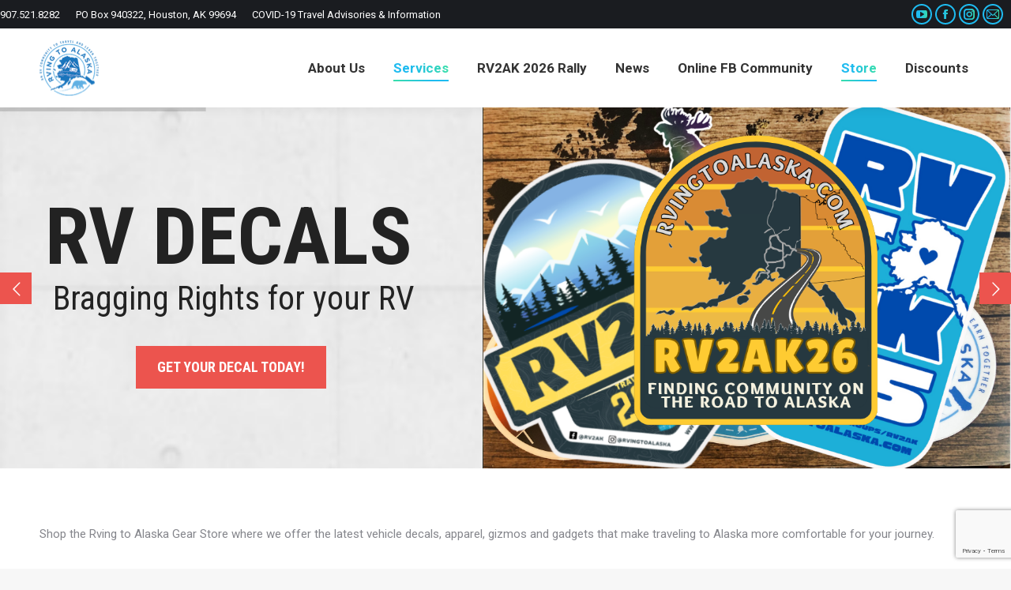

--- FILE ---
content_type: text/html; charset=UTF-8
request_url: https://rvingtoalaska.com/store/
body_size: 31046
content:
<!DOCTYPE html>
<!--[if !(IE 6) | !(IE 7) | !(IE 8)  ]><!-->
<html dir="ltr" lang="en-US" prefix="og: https://ogp.me/ns#" class="no-js">
<!--<![endif]-->
<head>
	<meta charset="UTF-8" />
				<meta name="viewport" content="width=device-width, initial-scale=1, maximum-scale=1, user-scalable=0"/>
				<link rel="profile" href="https://gmpg.org/xfn/11" />
	<title>Store - RVing to Alaska</title>
	<style>img:is([sizes="auto" i], [sizes^="auto," i]) { contain-intrinsic-size: 3000px 1500px }</style>
	
		<!-- All in One SEO 4.9.3 - aioseo.com -->
	<meta name="robots" content="max-image-preview:large" />
	<link rel="canonical" href="https://rvingtoalaska.com/store/" />
	<meta name="generator" content="All in One SEO (AIOSEO) 4.9.3" />
		<meta property="og:locale" content="en_US" />
		<meta property="og:site_name" content="RVing to Alaska - An RV Community to Learn and Travel Together" />
		<meta property="og:type" content="article" />
		<meta property="og:title" content="Store - RVing to Alaska" />
		<meta property="og:url" content="https://rvingtoalaska.com/store/" />
		<meta property="og:image" content="https://rvingtoalaska.com/wp-content/uploads/2021/02/RV2AK-2021.png" />
		<meta property="og:image:secure_url" content="https://rvingtoalaska.com/wp-content/uploads/2021/02/RV2AK-2021.png" />
		<meta property="og:image:width" content="489" />
		<meta property="og:image:height" content="515" />
		<meta property="article:published_time" content="2019-10-04T21:52:25+00:00" />
		<meta property="article:modified_time" content="2025-10-01T14:23:40+00:00" />
		<meta property="article:publisher" content="https://www.facebook.com/rvingtoalaska" />
		<meta property="article:author" content="https://facebook.com/rvingtoalaska" />
		<meta name="twitter:card" content="summary_large_image" />
		<meta name="twitter:site" content="@rvingtoalaska" />
		<meta name="twitter:title" content="Store - RVing to Alaska" />
		<meta name="twitter:creator" content="@rvingtoalaska" />
		<meta name="twitter:image" content="https://rvingtoalaska.com/wp-content/uploads/2021/02/RV2AK-2021.png" />
		<script type="application/ld+json" class="aioseo-schema">
			{"@context":"https:\/\/schema.org","@graph":[{"@type":"BreadcrumbList","@id":"https:\/\/rvingtoalaska.com\/store\/#breadcrumblist","itemListElement":[{"@type":"ListItem","@id":"https:\/\/rvingtoalaska.com#listItem","position":1,"name":"Home","item":"https:\/\/rvingtoalaska.com","nextItem":{"@type":"ListItem","@id":"https:\/\/rvingtoalaska.com\/store\/#listItem","name":"Store"}},{"@type":"ListItem","@id":"https:\/\/rvingtoalaska.com\/store\/#listItem","position":2,"name":"Store","previousItem":{"@type":"ListItem","@id":"https:\/\/rvingtoalaska.com#listItem","name":"Home"}}]},{"@type":"Organization","@id":"https:\/\/rvingtoalaska.com\/#organization","name":"RVing to Alaska LLC","description":"An RV Community to Learn and Travel Together","url":"https:\/\/rvingtoalaska.com\/","telephone":"+19075218282","logo":{"@type":"ImageObject","url":"https:\/\/rvingtoalaska.com\/wp-content\/uploads\/2021\/02\/RV2AK-2021.png","@id":"https:\/\/rvingtoalaska.com\/store\/#organizationLogo","width":489,"height":515},"image":{"@id":"https:\/\/rvingtoalaska.com\/store\/#organizationLogo"},"sameAs":["https:\/\/www.facebook.com\/rvingtoalaska","https:\/\/www.twitter.com\/rvingtoalaska","https:\/\/www.instagram.com\/rvingtoalaska","https:\/\/www.pinterest.com\/rvingtoalaska","https:\/\/www.youtube.com\/rvingtoalaska"]},{"@type":"WebPage","@id":"https:\/\/rvingtoalaska.com\/store\/#webpage","url":"https:\/\/rvingtoalaska.com\/store\/","name":"Store - RVing to Alaska","inLanguage":"en-US","isPartOf":{"@id":"https:\/\/rvingtoalaska.com\/#website"},"breadcrumb":{"@id":"https:\/\/rvingtoalaska.com\/store\/#breadcrumblist"},"datePublished":"2019-10-04T21:52:25+00:00","dateModified":"2025-10-01T14:23:40+00:00"},{"@type":"WebSite","@id":"https:\/\/rvingtoalaska.com\/#website","url":"https:\/\/rvingtoalaska.com\/","name":"RVing to Alaska","description":"An RV Community to Learn and Travel Together","inLanguage":"en-US","publisher":{"@id":"https:\/\/rvingtoalaska.com\/#organization"}}]}
		</script>
		<!-- All in One SEO -->

<meta http-equiv="x-dns-prefetch-control" content="on">
<link href="https://app.ecwid.com" rel="preconnect" crossorigin />
<link href="https://ecomm.events" rel="preconnect" crossorigin />
<link href="https://d1q3axnfhmyveb.cloudfront.net" rel="preconnect" crossorigin />
<link href="https://dqzrr9k4bjpzk.cloudfront.net" rel="preconnect" crossorigin />
<link href="https://d1oxsl77a1kjht.cloudfront.net" rel="preconnect" crossorigin>
<link rel="preload" href="https://d1oxsl77a1kjht.cloudfront.net/css/new?hc=0&ownerid=11300302&frontendV2=true" as="style">
<link rel='dns-prefetch' href='//cdnjs.cloudflare.com' />
<link rel='dns-prefetch' href='//stats.wp.com' />
<link rel='dns-prefetch' href='//d1oxsl77a1kjht.cloudfront.net' />
<link rel='dns-prefetch' href='//fonts.googleapis.com' />
<link rel='dns-prefetch' href='//v0.wordpress.com' />
<link rel="alternate" type="application/rss+xml" title="RVing to Alaska &raquo; Feed" href="https://rvingtoalaska.com/feed/" />
<link rel="alternate" type="application/rss+xml" title="RVing to Alaska &raquo; Comments Feed" href="https://rvingtoalaska.com/comments/feed/" />
		<!-- This site uses the Google Analytics by MonsterInsights plugin v9.11.1 - Using Analytics tracking - https://www.monsterinsights.com/ -->
		<!-- Note: MonsterInsights is not currently configured on this site. The site owner needs to authenticate with Google Analytics in the MonsterInsights settings panel. -->
					<!-- No tracking code set -->
				<!-- / Google Analytics by MonsterInsights -->
		<link rel='stylesheet' id='formidable-css' href='https://rvingtoalaska.com/wp-content/plugins/formidable/css/formidableforms.css?ver=1132251' media='all' />
<link rel='stylesheet' id='layerslider-css' href='https://rvingtoalaska.com/wp-content/plugins/LayerSlider/assets/static/layerslider/css/layerslider.css?ver=8.1.2' media='all' />
<link rel='stylesheet' id='elementor-tx-styles-css' href='https://rvingtoalaska.com/wp-content/plugins/templatesnext-toolkit/inc/el-widgets/assets/css/txel-addons.css?ver=1.0.1' media='all' />
<link rel='stylesheet' id='embedpress-css-css' href='https://rvingtoalaska.com/wp-content/plugins/embedpress/assets/css/embedpress.css?ver=1769639088' media='all' />
<link rel='stylesheet' id='embedpress-blocks-style-css' href='https://rvingtoalaska.com/wp-content/plugins/embedpress/assets/css/blocks.build.css?ver=1769639088' media='all' />
<link rel='stylesheet' id='embedpress-lazy-load-css-css' href='https://rvingtoalaska.com/wp-content/plugins/embedpress/assets/css/lazy-load.css?ver=1769639088' media='all' />
<link rel='stylesheet' id='wp-block-library-css' href='https://rvingtoalaska.com/wp-content/plugins/gutenberg/build/styles/block-library/style.min.css?ver=22.4.2' media='all' />
<link rel='stylesheet' id='wp-block-library-theme-css' href='https://rvingtoalaska.com/wp-content/plugins/gutenberg/build/styles/block-library/theme.min.css?ver=22.4.2' media='all' />
<style id='classic-theme-styles-inline-css'>
.wp-block-button__link{background-color:#32373c;border-radius:9999px;box-shadow:none;color:#fff;font-size:1.125em;padding:calc(.667em + 2px) calc(1.333em + 2px);text-decoration:none}.wp-block-file__button{background:#32373c;color:#fff}.wp-block-accordion-heading{margin:0}.wp-block-accordion-heading__toggle{background-color:inherit!important;color:inherit!important}.wp-block-accordion-heading__toggle:not(:focus-visible){outline:none}.wp-block-accordion-heading__toggle:focus,.wp-block-accordion-heading__toggle:hover{background-color:inherit!important;border:none;box-shadow:none;color:inherit;padding:var(--wp--preset--spacing--20,1em) 0;text-decoration:none}.wp-block-accordion-heading__toggle:focus-visible{outline:auto;outline-offset:0}
</style>
<link rel='stylesheet' id='aioseo/css/src/vue/standalone/blocks/table-of-contents/global.scss-css' href='https://rvingtoalaska.com/wp-content/plugins/all-in-one-seo-pack/dist/Lite/assets/css/table-of-contents/global.e90f6d47.css?ver=4.9.3' media='all' />
<link rel='stylesheet' id='mediaelement-css' href='https://rvingtoalaska.com/wp-includes/js/mediaelement/mediaelementplayer-legacy.min.css?ver=4.2.17' media='all' />
<link rel='stylesheet' id='wp-mediaelement-css' href='https://rvingtoalaska.com/wp-includes/js/mediaelement/wp-mediaelement.min.css?ver=6.8.3' media='all' />
<style id='jetpack-sharing-buttons-style-inline-css'>
.jetpack-sharing-buttons__services-list{display:flex;flex-direction:row;flex-wrap:wrap;gap:0;list-style-type:none;margin:5px;padding:0}.jetpack-sharing-buttons__services-list.has-small-icon-size{font-size:12px}.jetpack-sharing-buttons__services-list.has-normal-icon-size{font-size:16px}.jetpack-sharing-buttons__services-list.has-large-icon-size{font-size:24px}.jetpack-sharing-buttons__services-list.has-huge-icon-size{font-size:36px}@media print{.jetpack-sharing-buttons__services-list{display:none!important}}.editor-styles-wrapper .wp-block-jetpack-sharing-buttons{gap:0;padding-inline-start:0}ul.jetpack-sharing-buttons__services-list.has-background{padding:1.25em 2.375em}
</style>
<link rel='stylesheet' id='contact-form-7-css' href='https://rvingtoalaska.com/wp-content/plugins/contact-form-7/includes/css/styles.css?ver=6.1.4' media='all' />
<link rel='stylesheet' id='ecwid-css-css' href='https://rvingtoalaska.com/wp-content/plugins/ecwid-shopping-cart/css/frontend.css?ver=7.0.7' media='all' />
<link rel='stylesheet' id='ecwid-static-page-0-css' href='https://d1oxsl77a1kjht.cloudfront.net/css/new?hc=0&#038;ownerid=11300302&#038;frontendV2=true' media='all' />
<link rel='stylesheet' id='go-pricing-styles-css' href='https://rvingtoalaska.com/wp-content/plugins/go_pricing/assets/css/go_pricing_styles.css?ver=3.4' media='all' />
<style id='global-styles-inline-css'>
:root{--wp--preset--aspect-ratio--square: 1;--wp--preset--aspect-ratio--4-3: 4/3;--wp--preset--aspect-ratio--3-4: 3/4;--wp--preset--aspect-ratio--3-2: 3/2;--wp--preset--aspect-ratio--2-3: 2/3;--wp--preset--aspect-ratio--16-9: 16/9;--wp--preset--aspect-ratio--9-16: 9/16;--wp--preset--color--black: #000000;--wp--preset--color--cyan-bluish-gray: #abb8c3;--wp--preset--color--white: #FFF;--wp--preset--color--pale-pink: #f78da7;--wp--preset--color--vivid-red: #cf2e2e;--wp--preset--color--luminous-vivid-orange: #ff6900;--wp--preset--color--luminous-vivid-amber: #fcb900;--wp--preset--color--light-green-cyan: #7bdcb5;--wp--preset--color--vivid-green-cyan: #00d084;--wp--preset--color--pale-cyan-blue: #8ed1fc;--wp--preset--color--vivid-cyan-blue: #0693e3;--wp--preset--color--vivid-purple: #9b51e0;--wp--preset--color--accent: #1ebbf0;--wp--preset--color--dark-gray: #111;--wp--preset--color--light-gray: #767676;--wp--preset--gradient--vivid-cyan-blue-to-vivid-purple: linear-gradient(135deg,rgb(6,147,227) 0%,rgb(155,81,224) 100%);--wp--preset--gradient--light-green-cyan-to-vivid-green-cyan: linear-gradient(135deg,rgb(122,220,180) 0%,rgb(0,208,130) 100%);--wp--preset--gradient--luminous-vivid-amber-to-luminous-vivid-orange: linear-gradient(135deg,rgb(252,185,0) 0%,rgb(255,105,0) 100%);--wp--preset--gradient--luminous-vivid-orange-to-vivid-red: linear-gradient(135deg,rgb(255,105,0) 0%,rgb(207,46,46) 100%);--wp--preset--gradient--very-light-gray-to-cyan-bluish-gray: linear-gradient(135deg,rgb(238,238,238) 0%,rgb(169,184,195) 100%);--wp--preset--gradient--cool-to-warm-spectrum: linear-gradient(135deg,rgb(74,234,220) 0%,rgb(151,120,209) 20%,rgb(207,42,186) 40%,rgb(238,44,130) 60%,rgb(251,105,98) 80%,rgb(254,248,76) 100%);--wp--preset--gradient--blush-light-purple: linear-gradient(135deg,rgb(255,206,236) 0%,rgb(152,150,240) 100%);--wp--preset--gradient--blush-bordeaux: linear-gradient(135deg,rgb(254,205,165) 0%,rgb(254,45,45) 50%,rgb(107,0,62) 100%);--wp--preset--gradient--luminous-dusk: linear-gradient(135deg,rgb(255,203,112) 0%,rgb(199,81,192) 50%,rgb(65,88,208) 100%);--wp--preset--gradient--pale-ocean: linear-gradient(135deg,rgb(255,245,203) 0%,rgb(182,227,212) 50%,rgb(51,167,181) 100%);--wp--preset--gradient--electric-grass: linear-gradient(135deg,rgb(202,248,128) 0%,rgb(113,206,126) 100%);--wp--preset--gradient--midnight: linear-gradient(135deg,rgb(2,3,129) 0%,rgb(40,116,252) 100%);--wp--preset--font-size--small: 13px;--wp--preset--font-size--medium: 20px;--wp--preset--font-size--large: 36px;--wp--preset--font-size--x-large: 42px;--wp--preset--spacing--20: 0.44rem;--wp--preset--spacing--30: 0.67rem;--wp--preset--spacing--40: 1rem;--wp--preset--spacing--50: 1.5rem;--wp--preset--spacing--60: 2.25rem;--wp--preset--spacing--70: 3.38rem;--wp--preset--spacing--80: 5.06rem;--wp--preset--shadow--natural: 6px 6px 9px rgba(0, 0, 0, 0.2);--wp--preset--shadow--deep: 12px 12px 50px rgba(0, 0, 0, 0.4);--wp--preset--shadow--sharp: 6px 6px 0px rgba(0, 0, 0, 0.2);--wp--preset--shadow--outlined: 6px 6px 0px -3px rgb(255, 255, 255), 6px 6px rgb(0, 0, 0);--wp--preset--shadow--crisp: 6px 6px 0px rgb(0, 0, 0);}:where(body) { margin: 0; }:where(.is-layout-flex){gap: 0.5em;}:where(.is-layout-grid){gap: 0.5em;}body .is-layout-flex{display: flex;}.is-layout-flex{flex-wrap: wrap;align-items: center;}.is-layout-flex > :is(*, div){margin: 0;}body .is-layout-grid{display: grid;}.is-layout-grid > :is(*, div){margin: 0;}body{padding-top: 0px;padding-right: 0px;padding-bottom: 0px;padding-left: 0px;}:root :where(.wp-element-button, .wp-block-button__link){background-color: #32373c;border-width: 0;color: #fff;font-family: inherit;font-size: inherit;font-style: inherit;font-weight: inherit;letter-spacing: inherit;line-height: inherit;padding-top: calc(0.667em + 2px);padding-right: calc(1.333em + 2px);padding-bottom: calc(0.667em + 2px);padding-left: calc(1.333em + 2px);text-decoration: none;text-transform: inherit;}.has-black-color{color: var(--wp--preset--color--black) !important;}.has-cyan-bluish-gray-color{color: var(--wp--preset--color--cyan-bluish-gray) !important;}.has-white-color{color: var(--wp--preset--color--white) !important;}.has-pale-pink-color{color: var(--wp--preset--color--pale-pink) !important;}.has-vivid-red-color{color: var(--wp--preset--color--vivid-red) !important;}.has-luminous-vivid-orange-color{color: var(--wp--preset--color--luminous-vivid-orange) !important;}.has-luminous-vivid-amber-color{color: var(--wp--preset--color--luminous-vivid-amber) !important;}.has-light-green-cyan-color{color: var(--wp--preset--color--light-green-cyan) !important;}.has-vivid-green-cyan-color{color: var(--wp--preset--color--vivid-green-cyan) !important;}.has-pale-cyan-blue-color{color: var(--wp--preset--color--pale-cyan-blue) !important;}.has-vivid-cyan-blue-color{color: var(--wp--preset--color--vivid-cyan-blue) !important;}.has-vivid-purple-color{color: var(--wp--preset--color--vivid-purple) !important;}.has-accent-color{color: var(--wp--preset--color--accent) !important;}.has-dark-gray-color{color: var(--wp--preset--color--dark-gray) !important;}.has-light-gray-color{color: var(--wp--preset--color--light-gray) !important;}.has-black-background-color{background-color: var(--wp--preset--color--black) !important;}.has-cyan-bluish-gray-background-color{background-color: var(--wp--preset--color--cyan-bluish-gray) !important;}.has-white-background-color{background-color: var(--wp--preset--color--white) !important;}.has-pale-pink-background-color{background-color: var(--wp--preset--color--pale-pink) !important;}.has-vivid-red-background-color{background-color: var(--wp--preset--color--vivid-red) !important;}.has-luminous-vivid-orange-background-color{background-color: var(--wp--preset--color--luminous-vivid-orange) !important;}.has-luminous-vivid-amber-background-color{background-color: var(--wp--preset--color--luminous-vivid-amber) !important;}.has-light-green-cyan-background-color{background-color: var(--wp--preset--color--light-green-cyan) !important;}.has-vivid-green-cyan-background-color{background-color: var(--wp--preset--color--vivid-green-cyan) !important;}.has-pale-cyan-blue-background-color{background-color: var(--wp--preset--color--pale-cyan-blue) !important;}.has-vivid-cyan-blue-background-color{background-color: var(--wp--preset--color--vivid-cyan-blue) !important;}.has-vivid-purple-background-color{background-color: var(--wp--preset--color--vivid-purple) !important;}.has-accent-background-color{background-color: var(--wp--preset--color--accent) !important;}.has-dark-gray-background-color{background-color: var(--wp--preset--color--dark-gray) !important;}.has-light-gray-background-color{background-color: var(--wp--preset--color--light-gray) !important;}.has-black-border-color{border-color: var(--wp--preset--color--black) !important;}.has-cyan-bluish-gray-border-color{border-color: var(--wp--preset--color--cyan-bluish-gray) !important;}.has-white-border-color{border-color: var(--wp--preset--color--white) !important;}.has-pale-pink-border-color{border-color: var(--wp--preset--color--pale-pink) !important;}.has-vivid-red-border-color{border-color: var(--wp--preset--color--vivid-red) !important;}.has-luminous-vivid-orange-border-color{border-color: var(--wp--preset--color--luminous-vivid-orange) !important;}.has-luminous-vivid-amber-border-color{border-color: var(--wp--preset--color--luminous-vivid-amber) !important;}.has-light-green-cyan-border-color{border-color: var(--wp--preset--color--light-green-cyan) !important;}.has-vivid-green-cyan-border-color{border-color: var(--wp--preset--color--vivid-green-cyan) !important;}.has-pale-cyan-blue-border-color{border-color: var(--wp--preset--color--pale-cyan-blue) !important;}.has-vivid-cyan-blue-border-color{border-color: var(--wp--preset--color--vivid-cyan-blue) !important;}.has-vivid-purple-border-color{border-color: var(--wp--preset--color--vivid-purple) !important;}.has-accent-border-color{border-color: var(--wp--preset--color--accent) !important;}.has-dark-gray-border-color{border-color: var(--wp--preset--color--dark-gray) !important;}.has-light-gray-border-color{border-color: var(--wp--preset--color--light-gray) !important;}.has-vivid-cyan-blue-to-vivid-purple-gradient-background{background: var(--wp--preset--gradient--vivid-cyan-blue-to-vivid-purple) !important;}.has-light-green-cyan-to-vivid-green-cyan-gradient-background{background: var(--wp--preset--gradient--light-green-cyan-to-vivid-green-cyan) !important;}.has-luminous-vivid-amber-to-luminous-vivid-orange-gradient-background{background: var(--wp--preset--gradient--luminous-vivid-amber-to-luminous-vivid-orange) !important;}.has-luminous-vivid-orange-to-vivid-red-gradient-background{background: var(--wp--preset--gradient--luminous-vivid-orange-to-vivid-red) !important;}.has-very-light-gray-to-cyan-bluish-gray-gradient-background{background: var(--wp--preset--gradient--very-light-gray-to-cyan-bluish-gray) !important;}.has-cool-to-warm-spectrum-gradient-background{background: var(--wp--preset--gradient--cool-to-warm-spectrum) !important;}.has-blush-light-purple-gradient-background{background: var(--wp--preset--gradient--blush-light-purple) !important;}.has-blush-bordeaux-gradient-background{background: var(--wp--preset--gradient--blush-bordeaux) !important;}.has-luminous-dusk-gradient-background{background: var(--wp--preset--gradient--luminous-dusk) !important;}.has-pale-ocean-gradient-background{background: var(--wp--preset--gradient--pale-ocean) !important;}.has-electric-grass-gradient-background{background: var(--wp--preset--gradient--electric-grass) !important;}.has-midnight-gradient-background{background: var(--wp--preset--gradient--midnight) !important;}.has-small-font-size{font-size: var(--wp--preset--font-size--small) !important;}.has-medium-font-size{font-size: var(--wp--preset--font-size--medium) !important;}.has-large-font-size{font-size: var(--wp--preset--font-size--large) !important;}.has-x-large-font-size{font-size: var(--wp--preset--font-size--x-large) !important;}
:where(.wp-block-columns.is-layout-flex){gap: 2em;}:where(.wp-block-columns.is-layout-grid){gap: 2em;}
:root :where(.wp-block-pullquote){font-size: 1.5em;line-height: 1.6;}
:where(.wp-block-post-template.is-layout-flex){gap: 1.25em;}:where(.wp-block-post-template.is-layout-grid){gap: 1.25em;}
:where(.wp-block-term-template.is-layout-flex){gap: 1.25em;}:where(.wp-block-term-template.is-layout-grid){gap: 1.25em;}
</style>
<link rel='stylesheet' id='owl-carousel-css' href='https://rvingtoalaska.com/wp-content/plugins/templatesnext-toolkit/css/owl.carousel.css?ver=2.2.1' media='all' />
<link rel='stylesheet' id='owl-carousel-transitions-css' href='https://rvingtoalaska.com/wp-content/plugins/templatesnext-toolkit/css/owl.transitions.css?ver=1.3.2' media='all' />
<link rel='stylesheet' id='colorbox-css' href='https://rvingtoalaska.com/wp-content/plugins/templatesnext-toolkit/css/colorbox.css?ver=1.5.14' media='all' />
<link rel='stylesheet' id='animate-css' href='https://rvingtoalaska.com/wp-content/plugins/templatesnext-toolkit/css/animate.css?ver=3.5.1' media='all' />
<link rel='stylesheet' id='tx-style-css' href='https://rvingtoalaska.com/wp-content/plugins/templatesnext-toolkit/css/tx-style.css?ver=1.01' media='all' />
<link rel='stylesheet' id='dashicons-css' href='https://rvingtoalaska.com/wp-includes/css/dashicons.min.css?ver=6.8.3' media='all' />
<link rel='stylesheet' id='wp-components-css' href='https://rvingtoalaska.com/wp-content/plugins/gutenberg/build/styles/components/style.min.css?ver=22.4.2' media='all' />
<link rel='stylesheet' id='godaddy-styles-css' href='https://rvingtoalaska.com/wp-content/mu-plugins/vendor/wpex/godaddy-launch/includes/Dependencies/GoDaddy/Styles/build/latest.css?ver=2.0.2' media='all' />
<link rel='stylesheet' id='ec-elementor-css' href='https://rvingtoalaska.com/wp-content/plugins/ecwid-shopping-cart/css/integrations/elementor.css?ver=7.0.7' media='all' />
<link rel='stylesheet' id='the7-font-css' href='https://rvingtoalaska.com/wp-content/themes/dt-the7/fonts/icomoon-the7-font/icomoon-the7-font.min.css?ver=14.2.0' media='all' />
<link rel='stylesheet' id='the7-awesome-fonts-css' href='https://rvingtoalaska.com/wp-content/themes/dt-the7/fonts/FontAwesome/css/all.min.css?ver=14.2.0' media='all' />
<link rel='stylesheet' id='the7-Defaults-css' href='https://rvingtoalaska.com/wp-content/uploads/smile_fonts/Defaults/Defaults.css?ver=6.8.3' media='all' />
<link rel='stylesheet' id='the7-icomoon-font-awesome-14x14-css' href='https://rvingtoalaska.com/wp-content/uploads/smile_fonts/icomoon-font-awesome-14x14/icomoon-font-awesome-14x14.css?ver=6.8.3' media='all' />
<link rel='stylesheet' id='the7-fontello-css' href='https://rvingtoalaska.com/wp-content/themes/dt-the7/fonts/fontello/css/fontello.min.css?ver=14.2.0' media='all' />
<style id='jetpack_facebook_likebox-inline-css'>
.widget_facebook_likebox {
	overflow: hidden;
}

</style>
<link rel='stylesheet' id='js_composer_front-css' href='//rvingtoalaska.com/wp-content/uploads/js_composer/js_composer_front_custom.css?ver=8.7.2' media='all' />
<link rel='stylesheet' id='dt-web-fonts-css' href='https://fonts.googleapis.com/css?family=Roboto:400,600,700%7CRoboto+Condensed:400,600,700' media='all' />
<link rel='stylesheet' id='dt-main-css' href='https://rvingtoalaska.com/wp-content/themes/dt-the7/css/main.min.css?ver=14.2.0' media='all' />
<style id='dt-main-inline-css'>
body #load {
  display: block;
  height: 100%;
  overflow: hidden;
  position: fixed;
  width: 100%;
  z-index: 9901;
  opacity: 1;
  visibility: visible;
  transition: all .35s ease-out;
}
.load-wrap {
  width: 100%;
  height: 100%;
  background-position: center center;
  background-repeat: no-repeat;
  text-align: center;
  display: -ms-flexbox;
  display: -ms-flex;
  display: flex;
  -ms-align-items: center;
  -ms-flex-align: center;
  align-items: center;
  -ms-flex-flow: column wrap;
  flex-flow: column wrap;
  -ms-flex-pack: center;
  -ms-justify-content: center;
  justify-content: center;
}
.load-wrap > svg {
  position: absolute;
  top: 50%;
  left: 50%;
  transform: translate(-50%,-50%);
}
#load {
  background: var(--the7-elementor-beautiful-loading-bg,#ffffff);
  --the7-beautiful-spinner-color2: var(--the7-beautiful-spinner-color,rgba(51,51,51,0.3));
}

</style>
<link rel='stylesheet' id='the7-custom-scrollbar-css' href='https://rvingtoalaska.com/wp-content/themes/dt-the7/lib/custom-scrollbar/custom-scrollbar.min.css?ver=14.2.0' media='all' />
<link rel='stylesheet' id='the7-wpbakery-css' href='https://rvingtoalaska.com/wp-content/themes/dt-the7/css/wpbakery.min.css?ver=14.2.0' media='all' />
<link rel='stylesheet' id='the7-core-css' href='https://rvingtoalaska.com/wp-content/plugins/dt-the7-core/assets/css/post-type.min.css?ver=2.7.12' media='all' />
<link rel='stylesheet' id='the7-css-vars-css' href='https://rvingtoalaska.com/wp-content/uploads/the7-css/css-vars.css?ver=ee7067aa356a' media='all' />
<link rel='stylesheet' id='dt-custom-css' href='https://rvingtoalaska.com/wp-content/uploads/the7-css/custom.css?ver=ee7067aa356a' media='all' />
<link rel='stylesheet' id='dt-media-css' href='https://rvingtoalaska.com/wp-content/uploads/the7-css/media.css?ver=ee7067aa356a' media='all' />
<link rel='stylesheet' id='the7-mega-menu-css' href='https://rvingtoalaska.com/wp-content/uploads/the7-css/mega-menu.css?ver=ee7067aa356a' media='all' />
<link rel='stylesheet' id='the7-elements-albums-portfolio-css' href='https://rvingtoalaska.com/wp-content/uploads/the7-css/the7-elements-albums-portfolio.css?ver=ee7067aa356a' media='all' />
<link rel='stylesheet' id='the7-elements-css' href='https://rvingtoalaska.com/wp-content/uploads/the7-css/post-type-dynamic.css?ver=ee7067aa356a' media='all' />
<link rel='stylesheet' id='style-css' href='https://rvingtoalaska.com/wp-content/themes/dt-the7/style.css?ver=14.2.0' media='all' />
<link rel='stylesheet' id='the7-elementor-global-css' href='https://rvingtoalaska.com/wp-content/themes/dt-the7/css/compatibility/elementor/elementor-global.min.css?ver=14.2.0' media='all' />
<script src="https://rvingtoalaska.com/wp-includes/js/jquery/jquery.min.js?ver=3.7.1" id="jquery-core-js"></script>
<script src="https://rvingtoalaska.com/wp-includes/js/jquery/jquery-migrate.min.js?ver=3.4.1" id="jquery-migrate-js"></script>
<script id="layerslider-utils-js-extra">
var LS_Meta = {"v":"8.1.2","fixGSAP":"1"};
</script>
<script src="https://rvingtoalaska.com/wp-content/plugins/LayerSlider/assets/static/layerslider/js/layerslider.utils.js?ver=8.1.2" id="layerslider-utils-js"></script>
<script src="https://rvingtoalaska.com/wp-content/plugins/LayerSlider/assets/static/layerslider/js/layerslider.kreaturamedia.jquery.js?ver=8.1.2" id="layerslider-js"></script>
<script src="https://rvingtoalaska.com/wp-content/plugins/LayerSlider/assets/static/layerslider/js/layerslider.transitions.js?ver=8.1.2" id="layerslider-transitions-js"></script>
<script id="gw-tweenmax-js-before">
var oldGS=window.GreenSockGlobals,oldGSQueue=window._gsQueue,oldGSDefine=window._gsDefine;window._gsDefine=null;delete(window._gsDefine);var gwGS=window.GreenSockGlobals={};
</script>
<script src="https://cdnjs.cloudflare.com/ajax/libs/gsap/1.11.2/TweenMax.min.js" id="gw-tweenmax-js"></script>
<script id="gw-tweenmax-js-after">
try{window.GreenSockGlobals=null;window._gsQueue=null;window._gsDefine=null;delete(window.GreenSockGlobals);delete(window._gsQueue);delete(window._gsDefine);window.GreenSockGlobals=oldGS;window._gsQueue=oldGSQueue;window._gsDefine=oldGSDefine;}catch(e){}
</script>
<script data-jetpack-boost="ignore" src="//rvingtoalaska.com/wp-content/plugins/revslider/sr6/assets/js/rbtools.min.js?ver=6.7.38" async id="tp-tools-js"></script>
<script data-jetpack-boost="ignore" src="//rvingtoalaska.com/wp-content/plugins/revslider/sr6/assets/js/rs6.min.js?ver=6.7.38" async id="revmin-js"></script>
<script id="dt-above-fold-js-extra">
var dtLocal = {"themeUrl":"https:\/\/rvingtoalaska.com\/wp-content\/themes\/dt-the7","passText":"To view this protected post, enter the password below:","moreButtonText":{"loading":"Loading...","loadMore":"Load more"},"postID":"1381","ajaxurl":"https:\/\/rvingtoalaska.com\/wp-admin\/admin-ajax.php","REST":{"baseUrl":"https:\/\/rvingtoalaska.com\/wp-json\/the7\/v1","endpoints":{"sendMail":"\/send-mail"}},"contactMessages":{"required":"One or more fields have an error. Please check and try again.","terms":"Please accept the privacy policy.","fillTheCaptchaError":"Please, fill the captcha."},"captchaSiteKey":"","ajaxNonce":"58f0711e96","pageData":{"type":"page","template":"page","layout":null},"themeSettings":{"smoothScroll":"off","lazyLoading":false,"desktopHeader":{"height":100},"ToggleCaptionEnabled":"disabled","ToggleCaption":"Navigation","floatingHeader":{"showAfter":150,"showMenu":true,"height":60,"logo":{"showLogo":true,"html":"<img class=\" preload-me\" src=\"https:\/\/rvingtoalaska.com\/wp-content\/uploads\/2019\/06\/7340_-RVing_to_Alaska_VC_R_logo-Main_27x27.png\" srcset=\"https:\/\/rvingtoalaska.com\/wp-content\/uploads\/2019\/06\/7340_-RVing_to_Alaska_VC_R_logo-Main_27x27.png 75w, https:\/\/rvingtoalaska.com\/wp-content\/uploads\/2019\/06\/7340_-RVing_to_Alaska_VC_R_logo-Main_114x114.png 114w\" width=\"75\" height=\"71\"   sizes=\"75px\" alt=\"RVing to Alaska\" \/>","url":"https:\/\/rvingtoalaska.com\/"}},"topLine":{"floatingTopLine":{"logo":{"showLogo":false,"html":""}}},"mobileHeader":{"firstSwitchPoint":1070,"secondSwitchPoint":778,"firstSwitchPointHeight":60,"secondSwitchPointHeight":60,"mobileToggleCaptionEnabled":"disabled","mobileToggleCaption":"Menu"},"stickyMobileHeaderFirstSwitch":{"logo":{"html":"<img class=\" preload-me\" src=\"https:\/\/rvingtoalaska.com\/wp-content\/uploads\/2019\/06\/7340_-RVing_to_Alaska_VC_R_logo-Main_27x27.png\" srcset=\"https:\/\/rvingtoalaska.com\/wp-content\/uploads\/2019\/06\/7340_-RVing_to_Alaska_VC_R_logo-Main_27x27.png 75w, https:\/\/rvingtoalaska.com\/wp-content\/uploads\/2019\/06\/7340_-RVing_to_Alaska_VC_R_logo-Main_114x114.png 114w\" width=\"75\" height=\"71\"   sizes=\"75px\" alt=\"RVing to Alaska\" \/>"}},"stickyMobileHeaderSecondSwitch":{"logo":{"html":"<img class=\" preload-me\" src=\"https:\/\/rvingtoalaska.com\/wp-content\/uploads\/2019\/06\/7340_-RVing_to_Alaska_VC_R_logo-Main_27x27.png\" srcset=\"https:\/\/rvingtoalaska.com\/wp-content\/uploads\/2019\/06\/7340_-RVing_to_Alaska_VC_R_logo-Main_27x27.png 75w, https:\/\/rvingtoalaska.com\/wp-content\/uploads\/2019\/06\/7340_-RVing_to_Alaska_VC_R_logo-Main_114x114.png 114w\" width=\"75\" height=\"71\"   sizes=\"75px\" alt=\"RVing to Alaska\" \/>"}},"sidebar":{"switchPoint":992},"boxedWidth":"1340px"},"VCMobileScreenWidth":"768","elementor":{"settings":{"container_width":1140}}};
var dtShare = {"shareButtonText":{"facebook":"Share on Facebook","twitter":"Share on X","pinterest":"Pin it","linkedin":"Share on Linkedin","whatsapp":"Share on Whatsapp"},"overlayOpacity":"85"};
</script>
<script src="https://rvingtoalaska.com/wp-content/themes/dt-the7/js/above-the-fold.min.js?ver=14.2.0" id="dt-above-fold-js"></script>
<script></script><meta name="generator" content="Powered by LayerSlider 8.1.2 - Build Heros, Sliders, and Popups. Create Animations and Beautiful, Rich Web Content as Easy as Never Before on WordPress." />
<!-- LayerSlider updates and docs at: https://layerslider.com -->
<link rel="https://api.w.org/" href="https://rvingtoalaska.com/wp-json/" /><link rel="alternate" title="JSON" type="application/json" href="https://rvingtoalaska.com/wp-json/wp/v2/pages/1381" /><link rel="EditURI" type="application/rsd+xml" title="RSD" href="https://rvingtoalaska.com/xmlrpc.php?rsd" />
<meta name="generator" content="WordPress 6.8.3" />
<link rel='shortlink' href='https://wp.me/PadItW-mh' />
<script data-cfasync="false" data-no-optimize="1" type="text/javascript">
window.ec = window.ec || Object()
window.ec.config = window.ec.config || Object();
window.ec.config.enable_canonical_urls = true;
window.ec.config.storefrontUrls = window.ec.config.storefrontUrls || {};
window.ec.config.storefrontUrls.cleanUrls = true;

            window.ec.config.canonical_base_url = 'https://rvingtoalaska.com/store/';
            window.ec.config.baseUrl = '/store/';
            window.ec.storefront = window.ec.storefront || {};
            window.ec.storefront.sharing_button_link = 'DIRECT_PAGE_URL';
</script>
	<style>img#wpstats{display:none}</style>
		<meta name="generator" content="Elementor 3.35.0-dev4; features: e_font_icon_svg; settings: css_print_method-external, google_font-enabled, font_display-auto">
			<style>
				.e-con.e-parent:nth-of-type(n+4):not(.e-lazyloaded):not(.e-no-lazyload),
				.e-con.e-parent:nth-of-type(n+4):not(.e-lazyloaded):not(.e-no-lazyload) * {
					background-image: none !important;
				}
				@media screen and (max-height: 1024px) {
					.e-con.e-parent:nth-of-type(n+3):not(.e-lazyloaded):not(.e-no-lazyload),
					.e-con.e-parent:nth-of-type(n+3):not(.e-lazyloaded):not(.e-no-lazyload) * {
						background-image: none !important;
					}
				}
				@media screen and (max-height: 640px) {
					.e-con.e-parent:nth-of-type(n+2):not(.e-lazyloaded):not(.e-no-lazyload),
					.e-con.e-parent:nth-of-type(n+2):not(.e-lazyloaded):not(.e-no-lazyload) * {
						background-image: none !important;
					}
				}
			</style>
			<meta name="generator" content="Powered by WPBakery Page Builder - drag and drop page builder for WordPress."/>
<meta name="generator" content="Powered by Slider Revolution 6.7.38 - responsive, Mobile-Friendly Slider Plugin for WordPress with comfortable drag and drop interface." />
<script type="text/javascript" id="the7-loader-script">
document.addEventListener("DOMContentLoaded", function(event) {
	var load = document.getElementById("load");
	if(!load.classList.contains('loader-removed')){
		var removeLoading = setTimeout(function() {
			load.className += " loader-removed";
		}, 300);
	}
});
</script>
		<link rel="icon" href="https://rvingtoalaska.com/wp-content/uploads/2021/02/RV2AK-2021-150x150.png" sizes="32x32" />
<link rel="icon" href="https://rvingtoalaska.com/wp-content/uploads/2021/02/RV2AK-2021.png" sizes="192x192" />
<link rel="apple-touch-icon" href="https://rvingtoalaska.com/wp-content/uploads/2021/02/RV2AK-2021.png" />
<meta name="msapplication-TileImage" content="https://rvingtoalaska.com/wp-content/uploads/2021/02/RV2AK-2021.png" />
<script data-jetpack-boost="ignore">function setREVStartSize(e){
			//window.requestAnimationFrame(function() {
				window.RSIW = window.RSIW===undefined ? window.innerWidth : window.RSIW;
				window.RSIH = window.RSIH===undefined ? window.innerHeight : window.RSIH;
				try {
					var pw = document.getElementById(e.c).parentNode.offsetWidth,
						newh;
					pw = pw===0 || isNaN(pw) || (e.l=="fullwidth" || e.layout=="fullwidth") ? window.RSIW : pw;
					e.tabw = e.tabw===undefined ? 0 : parseInt(e.tabw);
					e.thumbw = e.thumbw===undefined ? 0 : parseInt(e.thumbw);
					e.tabh = e.tabh===undefined ? 0 : parseInt(e.tabh);
					e.thumbh = e.thumbh===undefined ? 0 : parseInt(e.thumbh);
					e.tabhide = e.tabhide===undefined ? 0 : parseInt(e.tabhide);
					e.thumbhide = e.thumbhide===undefined ? 0 : parseInt(e.thumbhide);
					e.mh = e.mh===undefined || e.mh=="" || e.mh==="auto" ? 0 : parseInt(e.mh,0);
					if(e.layout==="fullscreen" || e.l==="fullscreen")
						newh = Math.max(e.mh,window.RSIH);
					else{
						e.gw = Array.isArray(e.gw) ? e.gw : [e.gw];
						for (var i in e.rl) if (e.gw[i]===undefined || e.gw[i]===0) e.gw[i] = e.gw[i-1];
						e.gh = e.el===undefined || e.el==="" || (Array.isArray(e.el) && e.el.length==0)? e.gh : e.el;
						e.gh = Array.isArray(e.gh) ? e.gh : [e.gh];
						for (var i in e.rl) if (e.gh[i]===undefined || e.gh[i]===0) e.gh[i] = e.gh[i-1];
											
						var nl = new Array(e.rl.length),
							ix = 0,
							sl;
						e.tabw = e.tabhide>=pw ? 0 : e.tabw;
						e.thumbw = e.thumbhide>=pw ? 0 : e.thumbw;
						e.tabh = e.tabhide>=pw ? 0 : e.tabh;
						e.thumbh = e.thumbhide>=pw ? 0 : e.thumbh;
						for (var i in e.rl) nl[i] = e.rl[i]<window.RSIW ? 0 : e.rl[i];
						sl = nl[0];
						for (var i in nl) if (sl>nl[i] && nl[i]>0) { sl = nl[i]; ix=i;}
						var m = pw>(e.gw[ix]+e.tabw+e.thumbw) ? 1 : (pw-(e.tabw+e.thumbw)) / (e.gw[ix]);
						newh =  (e.gh[ix] * m) + (e.tabh + e.thumbh);
					}
					var el = document.getElementById(e.c);
					if (el!==null && el) el.style.height = newh+"px";
					el = document.getElementById(e.c+"_wrapper");
					if (el!==null && el) {
						el.style.height = newh+"px";
						el.style.display = "block";
					}
				} catch(e){
					console.log("Failure at Presize of Slider:" + e)
				}
			//});
		  };</script>
		<style id="wp-custom-css">
			iframe.center { 
	display: block; 
	margin-left: auto; 
	margin-right: auto; 
}		</style>
		<noscript><style> .wpb_animate_when_almost_visible { opacity: 1; }</style></noscript></head>
<body id="the7-body" class="wp-singular page-template-default page page-id-1381 wp-custom-logo wp-embed-responsive wp-theme-dt-the7 the7-core-ver-2.7.12 ecwid-shopping-cart slideshow-on boxed-layout dt-responsive-on right-mobile-menu-close-icon ouside-menu-close-icon mobile-hamburger-close-bg-enable mobile-hamburger-close-bg-hover-enable  fade-medium-mobile-menu-close-icon fade-medium-menu-close-icon accent-gradient srcset-enabled btn-flat custom-btn-color custom-btn-hover-color shadow-element-decoration phantom-fade phantom-shadow-decoration phantom-main-logo-on sticky-mobile-header top-header first-switch-logo-left first-switch-menu-right second-switch-logo-left second-switch-menu-right right-mobile-menu layzr-loading-on popup-message-style the7-ver-14.2.0 dt-fa-compatibility elementor-beta wpb-js-composer js-comp-ver-8.7.2 vc_responsive elementor-default elementor-kit-1436">
<!-- The7 14.2.0 -->
<div id="load" class="spinner-loader">
	<div class="load-wrap"><style type="text/css">
    [class*="the7-spinner-animate-"]{
        animation: spinner-animation 1s cubic-bezier(1,1,1,1) infinite;
        x:46.5px;
        y:40px;
        width:7px;
        height:20px;
        fill:var(--the7-beautiful-spinner-color2);
        opacity: 0.2;
    }
    .the7-spinner-animate-2{
        animation-delay: 0.083s;
    }
    .the7-spinner-animate-3{
        animation-delay: 0.166s;
    }
    .the7-spinner-animate-4{
         animation-delay: 0.25s;
    }
    .the7-spinner-animate-5{
         animation-delay: 0.33s;
    }
    .the7-spinner-animate-6{
         animation-delay: 0.416s;
    }
    .the7-spinner-animate-7{
         animation-delay: 0.5s;
    }
    .the7-spinner-animate-8{
         animation-delay: 0.58s;
    }
    .the7-spinner-animate-9{
         animation-delay: 0.666s;
    }
    .the7-spinner-animate-10{
         animation-delay: 0.75s;
    }
    .the7-spinner-animate-11{
        animation-delay: 0.83s;
    }
    .the7-spinner-animate-12{
        animation-delay: 0.916s;
    }
    @keyframes spinner-animation{
        from {
            opacity: 1;
        }
        to{
            opacity: 0;
        }
    }
</style>
<svg width="75px" height="75px" xmlns="http://www.w3.org/2000/svg" viewBox="0 0 100 100" preserveAspectRatio="xMidYMid">
	<rect class="the7-spinner-animate-1" rx="5" ry="5" transform="rotate(0 50 50) translate(0 -30)"></rect>
	<rect class="the7-spinner-animate-2" rx="5" ry="5" transform="rotate(30 50 50) translate(0 -30)"></rect>
	<rect class="the7-spinner-animate-3" rx="5" ry="5" transform="rotate(60 50 50) translate(0 -30)"></rect>
	<rect class="the7-spinner-animate-4" rx="5" ry="5" transform="rotate(90 50 50) translate(0 -30)"></rect>
	<rect class="the7-spinner-animate-5" rx="5" ry="5" transform="rotate(120 50 50) translate(0 -30)"></rect>
	<rect class="the7-spinner-animate-6" rx="5" ry="5" transform="rotate(150 50 50) translate(0 -30)"></rect>
	<rect class="the7-spinner-animate-7" rx="5" ry="5" transform="rotate(180 50 50) translate(0 -30)"></rect>
	<rect class="the7-spinner-animate-8" rx="5" ry="5" transform="rotate(210 50 50) translate(0 -30)"></rect>
	<rect class="the7-spinner-animate-9" rx="5" ry="5" transform="rotate(240 50 50) translate(0 -30)"></rect>
	<rect class="the7-spinner-animate-10" rx="5" ry="5" transform="rotate(270 50 50) translate(0 -30)"></rect>
	<rect class="the7-spinner-animate-11" rx="5" ry="5" transform="rotate(300 50 50) translate(0 -30)"></rect>
	<rect class="the7-spinner-animate-12" rx="5" ry="5" transform="rotate(330 50 50) translate(0 -30)"></rect>
</svg></div>
</div>
<div id="page" class="boxed">
	<a class="skip-link screen-reader-text" href="#content">Skip to content</a>

<div class="masthead inline-header right widgets full-height shadow-decoration shadow-mobile-header-decoration small-mobile-menu-icon dt-parent-menu-clickable show-sub-menu-on-hover" >

	<div class="top-bar top-bar-line-hide">
	<div class="top-bar-bg" ></div>
	<div class="left-widgets mini-widgets"><span class="mini-contacts phone show-on-desktop in-top-bar-left in-menu-second-switch">907.521.8282</span><span class="mini-contacts address show-on-desktop in-top-bar-left hide-on-second-switch">PO Box 940322, Houston, AK 99694</span><div class="mini-nav show-on-desktop near-logo-first-switch in-menu-second-switch list-type-menu list-type-menu-first-switch list-type-menu-second-switch"><ul id="top-menu"><li class="menu-item menu-item-type-post_type menu-item-object-page menu-item-has-children menu-item-1969 first last has-children depth-0"><a href='https://rvingtoalaska.com/covid/' data-level='1' aria-haspopup='true' aria-expanded='false'><span class="menu-item-text"><span class="menu-text">COVID-19 Travel Advisories &#038; Information</span></span></a><ul class="mini-sub-nav" role="group"><li class="menu-item menu-item-type-post_type menu-item-object-page menu-item-1971 first depth-1"><a href='https://rvingtoalaska.com/covid19-canada/' data-level='2'><span class="menu-item-text"><span class="menu-text">Covid-19 Canada Information</span></span></a></li> <li class="menu-item menu-item-type-post_type menu-item-object-page menu-item-1970 depth-1"><a href='https://rvingtoalaska.com/covid19-alaska/' data-level='2'><span class="menu-item-text"><span class="menu-text">Covid19 Alaska</span></span></a></li> </ul></li> </ul><div class="menu-select"><span class="customSelect1"><span class="customSelectInner"><i class=" the7-mw-icon-dropdown-menu-bold"></i>Covid-19 Information</span></span></div></div></div><div class="right-widgets mini-widgets"><div class="soc-ico show-on-desktop in-top-bar-right in-menu-second-switch disabled-bg accent-border border-on hover-accent-bg hover-disabled-border  hover-border-off"><a title="YouTube page opens in new window" href="https://www.youtube.com/rvingtoalaska" target="_blank" class="you-tube"><span class="soc-font-icon"></span><span class="screen-reader-text">YouTube page opens in new window</span></a><a title="Facebook page opens in new window" href="https://www.facebook.com/rvingtoalaska" target="_blank" class="facebook"><span class="soc-font-icon"></span><span class="screen-reader-text">Facebook page opens in new window</span></a><a title="Instagram page opens in new window" href="https://www.instagram.com/rvingtoalaska" target="_blank" class="instagram"><span class="soc-font-icon"></span><span class="screen-reader-text">Instagram page opens in new window</span></a><a title="Mail page opens in new window" href="mailto:support@rvingtoalaska.com" target="_blank" class="mail"><span class="soc-font-icon"></span><span class="screen-reader-text">Mail page opens in new window</span></a></div></div></div>

	<header class="header-bar" role="banner">

		<div class="branding">
	<div id="site-title" class="assistive-text">RVing to Alaska</div>
	<div id="site-description" class="assistive-text">An RV Community to Learn and Travel Together</div>
	<a class="same-logo" href="https://rvingtoalaska.com/"><img class=" preload-me" src="https://rvingtoalaska.com/wp-content/uploads/2019/06/7340_-RVing_to_Alaska_VC_R_logo-Main_27x27.png" srcset="https://rvingtoalaska.com/wp-content/uploads/2019/06/7340_-RVing_to_Alaska_VC_R_logo-Main_27x27.png 75w, https://rvingtoalaska.com/wp-content/uploads/2019/06/7340_-RVing_to_Alaska_VC_R_logo-Main_114x114.png 114w" width="75" height="71"   sizes="75px" alt="RVing to Alaska" /></a></div>

		<ul id="primary-menu" class="main-nav underline-decoration upwards-line gradient-hover outside-item-remove-margin"><li class="menu-item menu-item-type-post_type menu-item-object-page menu-item-has-children menu-item-2062 first has-children depth-0"><a href='https://rvingtoalaska.com/about/' data-level='1' aria-haspopup='true' aria-expanded='false'><span class="menu-item-text"><span class="menu-text">About Us</span></span></a><ul class="sub-nav gradient-hover hover-style-bg level-arrows-on" role="group"><li class="menu-item menu-item-type-post_type menu-item-object-page menu-item-2423 first depth-1"><a href='https://rvingtoalaska.com/contact/' data-level='2'><span class="menu-item-text"><span class="menu-text">Contact</span></span></a></li> <li class="menu-item menu-item-type-post_type menu-item-object-page menu-item-2568 depth-1"><a href='https://rvingtoalaska.com/our-rigs/' data-level='2'><span class="menu-item-text"><span class="menu-text">Our Homes on Wheels</span></span></a></li> <li class="menu-item menu-item-type-post_type menu-item-object-page menu-item-2565 depth-1"><a href='https://rvingtoalaska.com/solarguide/' data-level='2'><span class="menu-item-text"><span class="menu-text">RVing to Alaska Solar Guide</span></span></a></li> <li class="menu-item menu-item-type-post_type menu-item-object-page menu-item-2581 depth-1"><a href='https://rvingtoalaska.com/privacypolicy/' data-level='2'><span class="menu-item-text"><span class="menu-text">RV2AK Privacy Policy</span></span></a></li> <li class="menu-item menu-item-type-post_type menu-item-object-page menu-item-2580 depth-1"><a href='https://rvingtoalaska.com/product-review-policy/' data-level='2'><span class="menu-item-text"><span class="menu-text">RV2AK Product Review Policy</span></span></a></li> </ul></li> <li class="menu-item menu-item-type-post_type menu-item-object-page current-menu-ancestor current-menu-parent current_page_parent current_page_ancestor menu-item-has-children menu-item-2063 act has-children depth-0"><a href='https://rvingtoalaska.com/services/' data-level='1' aria-haspopup='true' aria-expanded='false'><span class="menu-item-text"><span class="menu-text">Services</span></span></a><ul class="sub-nav gradient-hover hover-style-bg level-arrows-on" role="group"><li class="menu-item menu-item-type-post_type menu-item-object-page menu-item-2786 first depth-1"><a href='https://rvingtoalaska.com/consulting/' data-level='2'><span class="menu-item-text"><span class="menu-text">Consulting Services</span></span></a></li> <li class="menu-item menu-item-type-post_type menu-item-object-page menu-item-2064 depth-1"><a href='https://rvingtoalaska.com/services/educational-learning/' data-level='2'><span class="menu-item-text"><span class="menu-text">Online Educational Learning</span></span></a></li> <li class="menu-item menu-item-type-custom menu-item-object-custom menu-item-2917 depth-1"><a href='https://www.rv2akrally.com' data-level='2'><span class="menu-item-text"><span class="menu-text">RV2AK 2026 Rally</span></span></a></li> <li class="menu-item menu-item-type-post_type menu-item-object-page menu-item-2938 depth-1"><a href='https://rvingtoalaska.com/route-guide/' data-level='2'><span class="menu-item-text"><span class="menu-text">Alaska Route Planning Guide</span></span></a></li> <li class="menu-item menu-item-type-custom menu-item-object-custom menu-item-2079 depth-1"><a href='https://www.facebook.com/groups/rv2ak' data-level='2'><span class="menu-item-text"><span class="menu-text">Realtime Travel Reports</span></span></a></li> <li class="menu-item menu-item-type-post_type menu-item-object-page menu-item-2067 depth-1"><a href='https://rvingtoalaska.com/discounts/' data-level='2'><span class="menu-item-text"><span class="menu-text">RV2AK Business Directory &#038; Discounts</span></span></a></li> <li class="menu-item menu-item-type-post_type menu-item-object-page menu-item-2414 depth-1"><a href='https://rvingtoalaska.com/data/' data-level='2'><span class="menu-item-text"><span class="menu-text">Need Mobile Data &#8211; Get Connected</span></span></a></li> <li class="menu-item menu-item-type-post_type menu-item-object-page menu-item-2068 depth-1"><a href='https://rvingtoalaska.com/tips/' data-level='2'><span class="menu-item-text"><span class="menu-text">Tips and Tricks</span></span></a></li> <li class="menu-item menu-item-type-post_type menu-item-object-page menu-item-2071 depth-1"><a href='https://rvingtoalaska.com/community/' data-level='2'><span class="menu-item-text"><span class="menu-text">Finding Community</span></span></a></li> <li class="menu-item menu-item-type-post_type menu-item-object-page current-menu-item page_item page-item-1381 current_page_item menu-item-2072 act depth-1"><a href='https://rvingtoalaska.com/store/' data-level='2'><span class="menu-item-text"><span class="menu-text">Store</span></span></a></li> <li class="menu-item menu-item-type-post_type menu-item-object-page menu-item-2073 depth-1"><a href='https://rvingtoalaska.com/covid/' data-level='2'><span class="menu-item-text"><span class="menu-text">COVID-19 Travel Advisories &#038; Information</span></span></a></li> </ul></li> <li class="menu-item menu-item-type-custom menu-item-object-custom menu-item-2916 depth-0"><a href='https://rv2akrally.com' data-level='1'><span class="menu-item-text"><span class="menu-text">RV2AK 2026 Rally</span></span></a></li> <li class="menu-item menu-item-type-post_type menu-item-object-page menu-item-3287 depth-0"><a href='https://rvingtoalaska.com/news/' data-level='1'><span class="menu-item-text"><span class="menu-text">News</span></span></a></li> <li class="menu-item menu-item-type-custom menu-item-object-custom menu-item-2080 depth-0"><a href='/community' data-level='1'><span class="menu-item-text"><span class="menu-text">Online FB Community</span></span></a></li> <li class="menu-item menu-item-type-post_type menu-item-object-page current-menu-item page_item page-item-1381 current_page_item menu-item-2081 act depth-0"><a href='https://rvingtoalaska.com/store/' data-level='1'><span class="menu-item-text"><span class="menu-text">Store</span></span></a></li> <li class="menu-item menu-item-type-post_type menu-item-object-page menu-item-2077 last depth-0"><a href='https://rvingtoalaska.com/discounts/' data-level='1'><span class="menu-item-text"><span class="menu-text">Discounts</span></span></a></li> </ul>
		
	</header>

</div>
<div role="navigation" aria-label="Main Menu" class="dt-mobile-header mobile-menu-show-divider">
	<div class="dt-close-mobile-menu-icon" aria-label="Close" role="button" tabindex="0"><div class="close-line-wrap"><span class="close-line"></span><span class="close-line"></span><span class="close-line"></span></div></div>	<ul id="mobile-menu" class="mobile-main-nav">
		<li class="menu-item menu-item-type-post_type menu-item-object-page menu-item-has-children menu-item-2062 first has-children depth-0"><a href='https://rvingtoalaska.com/about/' data-level='1' aria-haspopup='true' aria-expanded='false'><span class="menu-item-text"><span class="menu-text">About Us</span></span></a><ul class="sub-nav gradient-hover hover-style-bg level-arrows-on" role="group"><li class="menu-item menu-item-type-post_type menu-item-object-page menu-item-2423 first depth-1"><a href='https://rvingtoalaska.com/contact/' data-level='2'><span class="menu-item-text"><span class="menu-text">Contact</span></span></a></li> <li class="menu-item menu-item-type-post_type menu-item-object-page menu-item-2568 depth-1"><a href='https://rvingtoalaska.com/our-rigs/' data-level='2'><span class="menu-item-text"><span class="menu-text">Our Homes on Wheels</span></span></a></li> <li class="menu-item menu-item-type-post_type menu-item-object-page menu-item-2565 depth-1"><a href='https://rvingtoalaska.com/solarguide/' data-level='2'><span class="menu-item-text"><span class="menu-text">RVing to Alaska Solar Guide</span></span></a></li> <li class="menu-item menu-item-type-post_type menu-item-object-page menu-item-2581 depth-1"><a href='https://rvingtoalaska.com/privacypolicy/' data-level='2'><span class="menu-item-text"><span class="menu-text">RV2AK Privacy Policy</span></span></a></li> <li class="menu-item menu-item-type-post_type menu-item-object-page menu-item-2580 depth-1"><a href='https://rvingtoalaska.com/product-review-policy/' data-level='2'><span class="menu-item-text"><span class="menu-text">RV2AK Product Review Policy</span></span></a></li> </ul></li> <li class="menu-item menu-item-type-post_type menu-item-object-page current-menu-ancestor current-menu-parent current_page_parent current_page_ancestor menu-item-has-children menu-item-2063 act has-children depth-0"><a href='https://rvingtoalaska.com/services/' data-level='1' aria-haspopup='true' aria-expanded='false'><span class="menu-item-text"><span class="menu-text">Services</span></span></a><ul class="sub-nav gradient-hover hover-style-bg level-arrows-on" role="group"><li class="menu-item menu-item-type-post_type menu-item-object-page menu-item-2786 first depth-1"><a href='https://rvingtoalaska.com/consulting/' data-level='2'><span class="menu-item-text"><span class="menu-text">Consulting Services</span></span></a></li> <li class="menu-item menu-item-type-post_type menu-item-object-page menu-item-2064 depth-1"><a href='https://rvingtoalaska.com/services/educational-learning/' data-level='2'><span class="menu-item-text"><span class="menu-text">Online Educational Learning</span></span></a></li> <li class="menu-item menu-item-type-custom menu-item-object-custom menu-item-2917 depth-1"><a href='https://www.rv2akrally.com' data-level='2'><span class="menu-item-text"><span class="menu-text">RV2AK 2026 Rally</span></span></a></li> <li class="menu-item menu-item-type-post_type menu-item-object-page menu-item-2938 depth-1"><a href='https://rvingtoalaska.com/route-guide/' data-level='2'><span class="menu-item-text"><span class="menu-text">Alaska Route Planning Guide</span></span></a></li> <li class="menu-item menu-item-type-custom menu-item-object-custom menu-item-2079 depth-1"><a href='https://www.facebook.com/groups/rv2ak' data-level='2'><span class="menu-item-text"><span class="menu-text">Realtime Travel Reports</span></span></a></li> <li class="menu-item menu-item-type-post_type menu-item-object-page menu-item-2067 depth-1"><a href='https://rvingtoalaska.com/discounts/' data-level='2'><span class="menu-item-text"><span class="menu-text">RV2AK Business Directory &#038; Discounts</span></span></a></li> <li class="menu-item menu-item-type-post_type menu-item-object-page menu-item-2414 depth-1"><a href='https://rvingtoalaska.com/data/' data-level='2'><span class="menu-item-text"><span class="menu-text">Need Mobile Data &#8211; Get Connected</span></span></a></li> <li class="menu-item menu-item-type-post_type menu-item-object-page menu-item-2068 depth-1"><a href='https://rvingtoalaska.com/tips/' data-level='2'><span class="menu-item-text"><span class="menu-text">Tips and Tricks</span></span></a></li> <li class="menu-item menu-item-type-post_type menu-item-object-page menu-item-2071 depth-1"><a href='https://rvingtoalaska.com/community/' data-level='2'><span class="menu-item-text"><span class="menu-text">Finding Community</span></span></a></li> <li class="menu-item menu-item-type-post_type menu-item-object-page current-menu-item page_item page-item-1381 current_page_item menu-item-2072 act depth-1"><a href='https://rvingtoalaska.com/store/' data-level='2'><span class="menu-item-text"><span class="menu-text">Store</span></span></a></li> <li class="menu-item menu-item-type-post_type menu-item-object-page menu-item-2073 depth-1"><a href='https://rvingtoalaska.com/covid/' data-level='2'><span class="menu-item-text"><span class="menu-text">COVID-19 Travel Advisories &#038; Information</span></span></a></li> </ul></li> <li class="menu-item menu-item-type-custom menu-item-object-custom menu-item-2916 depth-0"><a href='https://rv2akrally.com' data-level='1'><span class="menu-item-text"><span class="menu-text">RV2AK 2026 Rally</span></span></a></li> <li class="menu-item menu-item-type-post_type menu-item-object-page menu-item-3287 depth-0"><a href='https://rvingtoalaska.com/news/' data-level='1'><span class="menu-item-text"><span class="menu-text">News</span></span></a></li> <li class="menu-item menu-item-type-custom menu-item-object-custom menu-item-2080 depth-0"><a href='/community' data-level='1'><span class="menu-item-text"><span class="menu-text">Online FB Community</span></span></a></li> <li class="menu-item menu-item-type-post_type menu-item-object-page current-menu-item page_item page-item-1381 current_page_item menu-item-2081 act depth-0"><a href='https://rvingtoalaska.com/store/' data-level='1'><span class="menu-item-text"><span class="menu-text">Store</span></span></a></li> <li class="menu-item menu-item-type-post_type menu-item-object-page menu-item-2077 last depth-0"><a href='https://rvingtoalaska.com/discounts/' data-level='1'><span class="menu-item-text"><span class="menu-text">Discounts</span></span></a></li> 	</ul>
	<div class='mobile-mini-widgets-in-menu'></div>
</div>

<div id="main-slideshow">			<script data-jetpack-boost="ignore" src="//rvingtoalaska.com/wp-content/plugins/revslider/sr6/assets/js/rbtools.min.js?rev=6.7.38"></script>
			<script data-jetpack-boost="ignore" src="//rvingtoalaska.com/wp-content/plugins/revslider/sr6/assets/js/rs6.min.js?rev=6.7.38"></script>

			<!-- START The7 shop slideshow5 REVOLUTION SLIDER 6.7.38 --><p class="rs-p-wp-fix"></p>
			<rs-module-wrap id="rev_slider_4_1_wrapper" data-source="gallery" style="visibility:hidden;background:transparent;padding:0;margin:0px auto;margin-top:0;margin-bottom:0;">
				<rs-module id="rev_slider_4_1" style="" data-version="6.7.38">
					<rs-slides style="overflow: hidden; position: absolute;">
						<rs-slide style="position: absolute;" data-key="rs-19" data-title="Slide 1 - Decals" data-thumb="//rvingtoalaska.com/wp-content/uploads/revslider/the7-shop-slideshow/bg-slide-shop-07-100x50.jpg" data-link="/store" data-tag="l" data-target="_self" data-seoz="front" data-anim="adpr:false;ms:800;" data-in="o:0;" data-out="a:false;">
							<img src="//rvingtoalaska.com/wp-content/plugins/revslider/sr6/assets/assets/dummy.png" alt="" title="Store" class="rev-slidebg tp-rs-img rs-lazyload" data-lazyload="//rvingtoalaska.com/wp-content/uploads/revslider/the7-shop-slideshow/bg-slide-shop-07.jpg" data-bg="r:repeat-x;" data-no-retina>
<!--
							--><rs-layer
								id="slider-4-slide-19-layer-1" 
								class="the7-title"
								data-type="text"
								data-color="#222222"
								data-rsp_ch="on"
								data-xy="x:c;xo:-383px;y:c;yo:-70px;"
								data-text="s:110;l:120;fw:700;"
								data-frame_0="sX:0.8;sY:0.8;"
								data-frame_1="e:easeInOutBack;st:500;sp:1000;sR:500;"
								data-frame_999="o:0;e:nothing;st:w;sR:13500;"
								style="z-index:5;font-family:'Roboto Condensed';"
							>RV DECALS 
							</rs-layer><!--

							--><rs-layer
								id="slider-4-slide-19-layer-2" 
								class="the7-sub"
								data-type="text"
								data-color="#222222"
								data-rsp_ch="on"
								data-xy="x:c;xo:-376px;y:c;yo:15px;"
								data-text="s:46;l:56;"
								data-frame_0="sX:0.8;sY:0.8;"
								data-frame_1="e:easeInOutBack;st:900;sp:1000;sR:900;"
								data-frame_999="o:0;e:nothing;st:w;sR:13100;"
								style="z-index:6;font-family:'Roboto Condensed';"
							>Bragging Rights for your RV 
							</rs-layer><!--

							--><a
								id="slider-4-slide-19-layer-9" 
								class="rs-layer the7-button rev-btn rev-withicon"
								href="/store" target="_self"
								data-type="button"
								data-color="rgba(255,255,255,1)"
								data-rsp_ch="on"
								data-xy="x:c;xo:-379px;y:c;yo:110px;"
								data-text="s:20;l:20;fw:700;a:inherit;"
								data-padding="t:20;r:30;b:20;l:30;"
								data-frame_0="sX:0.8;sY:0.8;"
								data-frame_1="e:easeInOutBack;st:1200;sp:1000;sR:1200;"
								data-frame_999="o:0;e:nothing;st:w;sR:12800;"
								data-frame_hover="bgc:#d6413b;boc:#000;bor:0px,0px,0px,0px;bos:solid;oX:50;oY:50;e:none;"
								style="z-index:7;background-color:#ec544e;font-family:'Roboto Condensed';cursor:pointer;outline:none;box-shadow:none;box-sizing:border-box;-moz-box-sizing:border-box;-webkit-box-sizing:border-box;"
							>GET YOUR DECAL TODAY! 
							</a><!--

							--><rs-layer
								id="slider-4-slide-19-layer-11" 
								data-type="image"
								data-rsp_ch="on"
								data-xy="x:669px;y:-14px;"
								data-text="l:22;a:inherit;"
								data-dim="w:731px;h:515px;"
								data-frame_1="st:1430;sR:1430;"
								data-frame_999="o:0;st:w;sR:13270;"
								style="z-index:8;"
							><img src="//rvingtoalaska.com/wp-content/plugins/revslider/sr6/assets/assets/dummy.png" alt="" class="tp-rs-img rs-lazyload" width="1882" height="1326" data-lazyload="//rvingtoalaska.com/wp-content/uploads/2025/10/Screenshot-2025-10-01-at-6.36.27-AM.png" data-no-retina> 
							</rs-layer><!--
-->					</rs-slide>
						<rs-slide style="position: absolute;" data-key="rs-18" data-title="Slide 2 - Apparel" data-thumb="//rvingtoalaska.com/wp-content/uploads/revslider/the7-shop-slideshow/bg-slide-shop-01-100x50.jpg" data-link="/store" data-tag="l" data-target="_blank" data-seoz="front" data-anim="adpr:false;ms:800;" data-in="o:0;" data-out="a:false;">
							<img src="//rvingtoalaska.com/wp-content/plugins/revslider/sr6/assets/assets/dummy.png" alt="" title="Store" class="rev-slidebg tp-rs-img rs-lazyload" data-lazyload="//rvingtoalaska.com/wp-content/uploads/revslider/the7-shop-slideshow/bg-slide-shop-01.jpg" data-bg="r:repeat-x;" data-no-retina>
<!--
							--><rs-layer
								id="slider-4-slide-18-layer-1" 
								class="dreamtheme_shop_title"
								data-type="text"
								data-color="#222222"
								data-rsp_ch="on"
								data-xy="x:c;y:c;yo:-70px;"
								data-text="s:110;l:120;fw:700;"
								data-frame_0="sX:0.8;sY:0.8;"
								data-frame_1="e:easeInOutBack;st:500;sp:1000;sR:500;"
								data-frame_999="o:0;e:nothing;st:w;sR:13500;"
								style="z-index:6;font-family:'Roboto Condensed';"
							>APPAREAL 
							</rs-layer><!--

							--><rs-layer
								id="slider-4-slide-18-layer-2" 
								data-type="image"
								data-rsp_ch="on"
								data-xy="x:c;xo:-395px;y:c;yo:3px;"
								data-text="l:22;"
								data-dim="w:510px;h:510px;"
								data-frame_0="x:50px;"
								data-frame_1="e:easeInOutBack;st:1700;sp:1000;sR:1700;"
								data-frame_999="o:0;e:nothing;st:w;sR:12300;"
								style="z-index:9;"
							><img src="//rvingtoalaska.com/wp-content/plugins/revslider/sr6/assets/assets/dummy.png" alt="" class="tp-rs-img rs-lazyload" width="1500" height="1500" data-lazyload="//rvingtoalaska.com/wp-content/uploads/2023/09/comfyfleece.png" data-no-retina> 
							</rs-layer><!--

							--><rs-layer
								id="slider-4-slide-18-layer-4" 
								data-type="image"
								data-rsp_ch="on"
								data-xy="x:c;xo:499px;y:c;yo:73px;"
								data-text="l:22;"
								data-dim="w:682px;h:682px;"
								data-frame_0="x:-50px;"
								data-frame_1="e:easeInOutBack;st:1700;sp:1000;sR:1700;"
								data-frame_999="o:0;e:nothing;st:w;sR:12300;"
								style="z-index:10;"
							><img src="//rvingtoalaska.com/wp-content/plugins/revslider/sr6/assets/assets/dummy.png" alt="" class="tp-rs-img rs-lazyload" width="1500" height="1500" data-lazyload="//rvingtoalaska.com/wp-content/uploads/2023/09/Vneck.png" data-no-retina> 
							</rs-layer><!--

							--><rs-layer
								id="slider-4-slide-18-layer-5" 
								data-type="image"
								data-rsp_ch="on"
								data-xy="x:c;xo:-648px;y:c;yo:71px;"
								data-text="l:22;"
								data-dim="w:542px;h:542px;"
								data-frame_0="x:-50px;"
								data-frame_1="e:easeInOutBack;st:2100;sp:1000;sR:2100;"
								data-frame_999="o:0;e:nothing;st:w;sR:11900;"
								style="z-index:11;"
							><img src="//rvingtoalaska.com/wp-content/plugins/revslider/sr6/assets/assets/dummy.png" alt="" class="tp-rs-img rs-lazyload" width="1500" height="1500" data-lazyload="//rvingtoalaska.com/wp-content/uploads/2023/09/guy.png" data-no-retina> 
							</rs-layer><!--

							--><rs-layer
								id="slider-4-slide-18-layer-6" 
								class="dreamtheme_shop_caption"
								data-type="text"
								data-color="#222222"
								data-rsp_ch="on"
								data-xy="x:c;y:c;yo:15px;"
								data-text="s:46;l:56;"
								data-frame_0="sX:0.8;sY:0.8;"
								data-frame_1="e:easeInOutBack;st:900;sp:1000;sR:900;"
								data-frame_999="o:0;e:nothing;st:w;sR:13100;"
								style="z-index:7;font-family:'Roboto Condensed';"
							>COOL <span class="paint-accent-color">/</span> WARM <span class="paint-accent-color">/</span> COSY 
							</rs-layer><!--

							--><a
								id="slider-4-slide-18-layer-11" 
								class="rs-layer rev-btn"
								href="/store" target="_self"
								data-type="button"
								data-color="rgba(255,255,255,1)"
								data-rsp_ch="on"
								data-xy="x:c;y:c;yo:110px;"
								data-text="s:20;l:20;fw:700;a:inherit;"
								data-padding="t:20;r:30;b:20;l:30;"
								data-frame_0="sX:0.8;sY:0.8;"
								data-frame_1="e:easeInOutBack;st:1300;sp:1000;sR:1300;"
								data-frame_999="o:0;e:nothing;st:w;sR:12700;"
								data-frame_hover="bgc:#d6413b;boc:#000;bor:0px,0px,0px,0px;bos:solid;oX:50;oY:50;e:none;"
								style="z-index:8;background-color:#ec544e;font-family:'Roboto Condensed';cursor:pointer;outline:none;box-shadow:none;box-sizing:border-box;-moz-box-sizing:border-box;-webkit-box-sizing:border-box;"
							>CHECK OUT COLLECTION! 
							</a><!--
-->					</rs-slide>
						<rs-slide style="position: absolute;" data-key="rs-24" data-title="Slide 2 - Apparel" data-thumb="//rvingtoalaska.com/wp-content/uploads/revslider/the7-shop-slideshow/bg-slide-shop-01-100x50.jpg" data-link="/store" data-tag="l" data-target="_blank" data-seoz="front" data-anim="adpr:false;ms:800;" data-in="o:0;" data-out="a:false;">
							<img src="//rvingtoalaska.com/wp-content/plugins/revslider/sr6/assets/assets/dummy.png" alt="" title="Store" class="rev-slidebg tp-rs-img rs-lazyload" data-lazyload="//rvingtoalaska.com/wp-content/uploads/revslider/the7-shop-slideshow/bg-slide-shop-01.jpg" data-bg="r:repeat-x;" data-no-retina>
<!--
							--><rs-layer
								id="slider-4-slide-24-layer-1" 
								class="dreamtheme_shop_title"
								data-type="text"
								data-color="#222222"
								data-rsp_ch="on"
								data-xy="x:c;xo:7px;y:c;yo:-71px;"
								data-text="s:110;l:120;fw:700;"
								data-frame_0="sX:0.8;sY:0.8;"
								data-frame_1="e:easeInOutBack;st:500;sp:1000;sR:500;"
								data-frame_999="o:0;e:nothing;st:w;sR:13500;"
								style="z-index:6;font-family:'Roboto Condensed';"
							>ACCESSORIES 
							</rs-layer><!--

							--><rs-layer
								id="slider-4-slide-24-layer-2" 
								data-type="image"
								data-rsp_ch="on"
								data-xy="x:c;xo:674px;y:c;yo:-5px;"
								data-text="l:22;"
								data-dim="w:510px;h:510px;"
								data-frame_0="x:50px;"
								data-frame_1="e:easeInOutBack;st:1700;sp:1000;sR:1700;"
								data-frame_999="o:0;e:nothing;st:w;sR:12300;"
								style="z-index:9;"
							><img src="//rvingtoalaska.com/wp-content/plugins/revslider/sr6/assets/assets/dummy.png" alt="" class="tp-rs-img rs-lazyload" width="1000" height="1000" data-lazyload="//rvingtoalaska.com/wp-content/uploads/2023/09/TOTEBAG.png" data-no-retina> 
							</rs-layer><!--

							--><rs-layer
								id="slider-4-slide-24-layer-4" 
								data-type="image"
								data-rsp_ch="on"
								data-xy="x:c;xo:-574px;y:c;yo:-8px;"
								data-text="l:22;"
								data-dim="w:592px;h:496px;"
								data-frame_0="x:-50px;"
								data-frame_1="e:easeInOutBack;st:1700;sp:1000;sR:1700;"
								data-frame_999="o:0;e:nothing;st:w;sR:12300;"
								style="z-index:10;"
							><img src="//rvingtoalaska.com/wp-content/plugins/revslider/sr6/assets/assets/dummy.png" alt="" class="tp-rs-img rs-lazyload" width="940" height="788" data-lazyload="//rvingtoalaska.com/wp-content/uploads/2023/09/Reveal-Coming-102.png" data-no-retina> 
							</rs-layer><!--

							--><rs-layer
								id="slider-4-slide-24-layer-5" 
								data-type="image"
								data-rsp_ch="on"
								data-xy="x:c;xo:492px;y:c;yo:16px;"
								data-text="l:22;"
								data-dim="w:542px;h:542px;"
								data-frame_0="x:-50px;"
								data-frame_1="e:easeInOutBack;st:2100;sp:1000;sR:2100;"
								data-frame_999="o:0;e:nothing;st:w;sR:11900;"
								style="z-index:11;"
							><img src="//rvingtoalaska.com/wp-content/plugins/revslider/sr6/assets/assets/dummy.png" alt="" class="tp-rs-img rs-lazyload" width="1500" height="1500" data-lazyload="//rvingtoalaska.com/wp-content/uploads/2023/09/CUPS.png" data-no-retina> 
							</rs-layer><!--

							--><rs-layer
								id="slider-4-slide-24-layer-6" 
								class="dreamtheme_shop_caption"
								data-type="text"
								data-color="#222222"
								data-rsp_ch="on"
								data-xy="x:c;xo:12px;y:c;yo:16px;"
								data-text="s:46;l:56;"
								data-frame_0="sX:0.8;sY:0.8;"
								data-frame_1="e:easeInOutBack;st:900;sp:1000;sR:900;"
								data-frame_999="o:0;e:nothing;st:w;sR:13100;"
								style="z-index:7;font-family:'Roboto Condensed';"
							>DRINKSWARE <span class="paint-accent-color">/</span> BAGS <span class="paint-accent-color">/</span> NOTEBOOKS 
							</rs-layer><!--

							--><a
								id="slider-4-slide-24-layer-11" 
								class="rs-layer rev-btn"
								href="/store" target="_self"
								data-type="button"
								data-color="rgba(255,255,255,1)"
								data-rsp_ch="on"
								data-xy="x:c;xo:-3px;y:c;yo:93px;"
								data-text="s:20;l:20;fw:700;a:inherit;"
								data-padding="t:20;r:30;b:20;l:30;"
								data-frame_0="sX:0.8;sY:0.8;"
								data-frame_1="e:easeInOutBack;st:1300;sp:1000;sR:1300;"
								data-frame_999="o:0;e:nothing;st:w;sR:12700;"
								data-frame_hover="bgc:#d6413b;boc:#000;bor:0px,0px,0px,0px;bos:solid;oX:50;oY:50;e:none;"
								style="z-index:8;background-color:#ec544e;font-family:'Roboto Condensed';cursor:pointer;outline:none;box-shadow:none;box-sizing:border-box;-moz-box-sizing:border-box;-webkit-box-sizing:border-box;"
							>CHECK OUT COLLECTION! 
							</a><!--
-->					</rs-slide>
						<rs-slide style="position: absolute;" data-key="rs-20" data-title="Slide 3 - Amazon Store" data-thumb="//rvingtoalaska.com/wp-content/uploads/revslider/the7-shop-slideshow/bg-slide-shop-03-100x50.jpg" data-link="//www.amazon.com/shop/pauhanatravels" data-tag="l" data-target="_blank" data-seoz="front" data-anim="ms:800;r:0;" data-in="o:0;" data-out="a:false;">
							<img src="//rvingtoalaska.com/wp-content/plugins/revslider/sr6/assets/assets/dummy.png" alt="" title="Store" class="rev-slidebg tp-rs-img rs-lazyload" data-lazyload="//rvingtoalaska.com/wp-content/uploads/revslider/the7-shop-slideshow/bg-slide-shop-03.jpg" data-bg="r:repeat-x;" data-no-retina>
<!--
							--><rs-layer
								id="slider-4-slide-20-layer-1" 
								class="the7-title"
								data-type="text"
								data-color="#222222"
								data-rsp_ch="on"
								data-xy="x:c;xo:355px;y:c;yo:-71px;"
								data-text="s:110;l:120;fw:700;"
								data-frame_0="sX:0.8;sY:0.8;"
								data-frame_1="e:easeInOutBack;st:500;sp:1000;sR:500;"
								data-frame_999="o:0;e:nothing;st:w;sR:13500;"
								style="z-index:5;font-family:'Roboto Condensed';"
							>FAVORITE 
							</rs-layer><!--

							--><rs-layer
								id="slider-4-slide-20-layer-2" 
								class="the7-sub"
								data-type="text"
								data-color="#222222"
								data-rsp_ch="on"
								data-xy="x:c;xo:360px;y:c;yo:15px;"
								data-text="s:46;l:56;"
								data-frame_0="sX:0.8;sY:0.8;"
								data-frame_1="e:easeInOutBack;st:900;sp:1000;sR:900;"
								data-frame_999="o:0;e:nothing;st:w;sR:13100;"
								style="z-index:6;font-family:'Roboto Condensed';"
							>GIZMOS & GADGETS 
							</rs-layer><!--

							--><rs-layer
								id="slider-4-slide-20-layer-4" 
								data-type="image"
								data-rsp_ch="on"
								data-xy="x:c;xo:-289px;y:c;yo:-13px;"
								data-text="l:22;"
								data-dim="w:745px;h:437px;"
								data-frame_0="x:50px;"
								data-frame_1="e:easeInOutBack;st:1700;sp:1000;sR:1700;"
								data-frame_999="o:0;e:nothing;st:w;sR:12300;"
								style="z-index:8;"
							><img src="//rvingtoalaska.com/wp-content/plugins/revslider/sr6/assets/assets/dummy.png" alt="" class="tp-rs-img rs-lazyload" width="2550" height="1560" data-lazyload="//rvingtoalaska.com/wp-content/uploads/2019/06/Screen-Shot-2019-04-24-at-11.18.02-AM.png" data-no-retina> 
							</rs-layer><!--

							--><a
								id="slider-4-slide-20-layer-7" 
								class="rs-layer the7-button rev-btn rev-withicon"
								href="https://amazon.com/shop/pauhanatravels" target="_blank" rel="noopener"
								data-type="button"
								data-color="rgba(255,255,255,1)"
								data-rsp_ch="on"
								data-xy="x:c;xo:365px;y:c;yo:110px;"
								data-text="s:20;l:20;fw:700;a:inherit;"
								data-padding="t:20;r:30;b:20;l:30;"
								data-frame_0="sX:0.8;sY:0.8;"
								data-frame_1="e:easeInOutBack;st:1300;sp:1000;sR:1300;"
								data-frame_999="o:0;e:nothing;st:w;sR:12700;"
								data-frame_hover="bgc:#d6413b;boc:#000;bor:0px,0px,0px,0px;bos:solid;oX:50;oY:50;e:none;"
								style="z-index:7;background-color:#ec544e;font-family:'Roboto Condensed';cursor:pointer;outline:none;box-shadow:none;box-sizing:border-box;-moz-box-sizing:border-box;-webkit-box-sizing:border-box;"
							>VISIT OUR AMAZON STORE 
							</a><!--

							--><p
								id="slider-4-slide-20-layer-9" 
								class="rs-layer"
								data-type="text"
								data-color="#000000"
								data-rsp_ch="on"
								data-xy="x:c;xo:379px;y:412px;"
								data-text="s:14;l:22;a:inherit;"
								data-dim="w:391px;h:64px;"
								data-frame_1="st:2000;sR:2000;"
								data-frame_999="o:0;st:w;sR:12700;"
								style="z-index:9;font-family:'Open Sans';"
							>Shop Amazon and support us for FREE!  As an Amazon Associate <br>
we earn from qualified purchases at no cost to you.  
							</p><!--
-->					</rs-slide>
					</rs-slides>
					<rs-static-layers class="rs-stl-back "><!--
					--></rs-static-layers>
				</rs-module>
				<script data-jetpack-boost="ignore">
					setREVStartSize({c: 'rev_slider_4_1',rl:[1240,1024,778,480],el:[500],gw:[1400],gh:[500],type:'standard',justify:'',layout:'fullwidth',mh:"0"});if (window.RS_MODULES!==undefined && window.RS_MODULES.modules!==undefined && window.RS_MODULES.modules["revslider41"]!==undefined) {window.RS_MODULES.modules["revslider41"].once = false;window.revapi4 = undefined;if (window.RS_MODULES.checkMinimal!==undefined) window.RS_MODULES.checkMinimal()}
				</script>
			</rs-module-wrap>
			<!-- END REVOLUTION SLIDER -->
</div>

<div id="main" class="sidebar-none sidebar-divider-off">

	
	<div class="main-gradient"></div>
	<div class="wf-wrap">
	<div class="wf-container-main">

	


	<div id="content" class="content" role="main">

		<div class="wpb-content-wrapper"><div class="vc_row wpb_row vc_row-fluid dt-default" style="margin-top: 0px;margin-bottom: 0px"><div class="wpb_column vc_column_container vc_col-sm-12"><div class="vc_column-inner"><div class="wpb_wrapper">
	<div class="wpb_text_column wpb_content_element " >
		<div class="wpb_wrapper">
			<p><span>Shop the Rving to Alaska Gear Store where we offer the latest vehicle decals, apparel, gizmos and gadgets that make traveling to Alaska more comfortable for your journey.</span></p>
<!-- Ecwid shopping cart plugin v 7.0.7 --><!--noptimize--><script data-cfasync="false" data-no-optimize="1">if (typeof jQuery !== undefined && jQuery.mobile) { jQuery.mobile.hashListeningEnabled = false; jQuery.mobile.pushStateEnabled=false; }</script><!--/noptimize--><div class="ecwid-shopping-cart-search" id="ecwid-shopping-cart-search-1"></div>			<!--noptimize-->
			<script data-cfasync="false" data-no-optimize="1" type="text/javascript">
			window._xnext_initialization_scripts = window._xnext_initialization_scripts || [];
			window._xnext_initialization_scripts.push({widgetType: 'SearchWidget', id: 'ecwid-shopping-cart-search-1', arg: ["id=ecwid-shopping-cart-search-1"]});
			</script>
			<!--/noptimize-->
			<!-- END Ecwid Shopping Cart v 7.0.7 --><!-- Ecwid shopping cart plugin v 7.0.7 --><!--noptimize--><script data-cfasync="false" data-no-optimize="1">if (typeof jQuery !== undefined && jQuery.mobile) { jQuery.mobile.hashListeningEnabled = false; jQuery.mobile.pushStateEnabled=false; }</script><!--/noptimize--><div class="ecwid-shopping-cart-categories"><div id="ecwid-shopping-cart-categories-1"></div></div>			<!--noptimize-->
			<script data-cfasync="false" data-no-optimize="1" type="text/javascript">
			window._xnext_initialization_scripts = window._xnext_initialization_scripts || [];
			window._xnext_initialization_scripts.push({widgetType: 'CategoriesV2', id: 'ecwid-shopping-cart-categories-1', arg: ["id=ecwid-shopping-cart-categories-1"]});
			</script>
			<!--/noptimize-->
			<!-- END Ecwid Shopping Cart v 7.0.7 -->		<!--noptimize-->
		<script data-cfasync="false" data-no-optimize="1">
			if( typeof document.documentElement.id == 'undefined' || document.documentElement.id === '' ) {
				document.documentElement.id = 'ecwid_html';
			}

			if( typeof document.body.id == 'undefined' || document.body.id === '' ) {
				document.body.id = 'ecwid_body';
			}
		</script>
		<!--/noptimize-->
				<!--noptimize-->
		<script data-cfasync="false" data-no-optimize="1" type="text/javascript">
            window.ec = window.ec || {};
			window.ec.storefront = window.ec.storefront || {};
			window.ec.storefront.staticPages = window.ec.storefront.staticPages || Object();

			ec.storefront.staticPages.staticStorefrontEnabled = true;
			ec.storefront.staticPages.staticContainerID = 'static-ec-store-container';
			ec.storefront.staticPages.dynamicContainerID = 'dynamic-ec-store-container';
			ec.storefront.staticPages.autoSwitchStaticToDynamicWhenReady = true;
						ec.storefront.staticPages.lazyLoading = {
				scriptJsLink: 'https://app.ecwid.com/script.js?11300302&data_platform=wporg&lang=en',
				xProductBrowserArguments: ["id=dynamic-ec-store","views=grid(3,20) list(60) table(60)","default_page="]
			}
					</script>
		<!--/noptimize-->
		<!-- Ecwid shopping cart plugin v 7.0.7 --><!--noptimize--><script data-cfasync="false" data-no-optimize="1">if (typeof jQuery !== undefined && jQuery.mobile) { jQuery.mobile.hashListeningEnabled = false; jQuery.mobile.pushStateEnabled=false; }</script><!--/noptimize--><div id="dynamic-ec-store-container"><div id="dynamic-ec-store"></div></div>
<!-- END Ecwid Shopping Cart v 7.0.7 --><div id="static-ec-store-container"><div class="static-content"><div lang="en" class="ec-storefront-v3-ssr ecwid-no-touch ecwid-supports-cssanimations ec-size ec-size--xxs ec-size--xs ec-size--s ec-size--m ec-size--l ec-size--xl ecwid-responsive ecwid-no-dragndrop" style="opacity:0;"><a id="ec-storefront-v3-top-scroller" style="width:0;height:0;position:absolute;display:block;"></a><!--[--><div><div class="ecwid-productBrowser ecwid-productBrowser-v3 ecwid-productBrowser-CategoryPage ecwid-productBrowser-CategoryPage-0"><div><div><div class="ecwid-productBrowser-head"></div><div><div class="ec-wrapper"><!--[--><!--[--><style>
</style><div class="ec-store ec-store__category-page ec-store__category-page--0 ec-store__category-page--expanded ec-store--medium-category-images ec-store--medium-product-images"><div class="ec-store__content-wrapper ec-store__content-wrapper--wide"><div><!--[--><!----><!--]--><!--[--><!--[--><div class="ec-grid grid__wrap"><!----><!--[--><!--[--><!----><div id="featured-products-anchor"></div><div class="ec-page-title ec-page-title__featured-products"><h1 class="page-title__name ec-header-h1"><!--[-->Featured Products<!--]--></h1><!--[--><!--]--></div><!--]--><!----><div class="grid__wrap-inner"><div class="grid__products grid__products--classic grid__products--layout-center grid__products--aspect-ratio-1 grid__products--medium-items" data-items="3" data-cols="4" style="max-width:10000px;"><!--[--><div class="grid-product grid-product--id-785926526 grid-product--dark grid-product--has-shadow"><div class="grid-product__wrap" data-product-id="785926526"><div class="grid-product__scroller grid-product__scroller--id-785926526"></div><div class="grid-product__wrap-inner"><!--[--><a href="https://rvingtoalaska.com/store/2026-Vehicle-Decal-EXTERIOR-Adhesive-p785926526" class="grid-product__image" title="2026 Vehicle Decal - EXTERIOR Adhesive" data-product-id="785926526"><!--[--><div class="grid-product__spacer"><div class="grid-product__spacer-inner"></div></div><div class="grid-product__bg" style="background-color:#6a908c;"></div><div class="grid-product__image-wrap"><div class="grid-product__label grid-product__label--NEW-for-2026" is-only-preorder-available="false"><div class="ec-label label--custom" style="color:#f35a66;"><div class="label__text"><!--[-->NEW for 2026<!--]--></div></div></div><img loading="lazy"  src="https://d2j6dbq0eux0bg.cloudfront.net/images/11300302/5219739440.jpg" srcset="https://d2j6dbq0eux0bg.cloudfront.net/images/11300302/5219739440.jpg 1x" alt="2026 Vehicle Decal - EXTERIOR Adhesive" title="2026 Vehicle Decal - EXTERIOR Adhesive" width="940" height="788" loading="lazy" style="width:auto;height:100%;margin-left:-9.64467005076142%;" class="grid-product__picture" decoding="async"><!----></div><div class="grid-product__shadow ec-text-muted"><div class="grid-product__shadow-inner">2026 Vehicle Decal - EXTERIOR Adhesive</div></div><div class="grid__clearfix"></div><div class="grid-product__hover-wrap"><!----><!----><!----><!----><!----><!----></div><!--]--></a><!----><a href="https://rvingtoalaska.com/store/2026-Vehicle-Decal-EXTERIOR-Adhesive-p785926526" class="grid-product__title" title="2026 Vehicle Decal - EXTERIOR Adhesive" data-product-id="785926526"><!--[--><!----><!----><div class="grid-product__title-inner">2026 Vehicle Decal - EXTERIOR Adhesive</div><!----><!--]--></a><!----><!----><!----><div class="grid-product__price"><!----><div class="grid-product__price-amount"><div class="grid-product__price-value ec-price-item"><!--[-->$10.00<!--]--></div></div><!----><!----><!----><!----></div><!----><!----><!----><!----><!--]--></div></div><script>
  (function () {
    var container = document.querySelector(`.grid-product--id-785926526`);
    var img = container?.getElementsByTagName(`img`)[0];
    if (!img) return;
    if (!img.complete || img.naturalHeight === 0) {
      container?.classList.add(`grid-product--loading`);
      function callback(){
        container?.classList.remove(`grid-product--loading`);
        img.removeEventListener(`load`, callback);
      };
      img?.addEventListener(`load`, callback);
    }
   })();
  </script></div><div class="grid-product grid-product--id-785928786 grid-product--dark grid-product--has-shadow"><div class="grid-product__wrap" data-product-id="785928786"><div class="grid-product__scroller grid-product__scroller--id-785928786"></div><div class="grid-product__wrap-inner"><!--[--><a href="https://rvingtoalaska.com/store/2026-Vehicle-Decal-INTERIOR-Adhesive-Window-Cling-p785928786" class="grid-product__image" title="2026 Vehicle Decal - INTERIOR Adhesive Window Cling" data-product-id="785928786"><!--[--><div class="grid-product__spacer"><div class="grid-product__spacer-inner"></div></div><div class="grid-product__bg" style="background-color:#586974;"></div><div class="grid-product__image-wrap"><div class="grid-product__label grid-product__label--NEW-for-2026" is-only-preorder-available="false"><div class="ec-label label--custom" style="color:#f35a66;"><div class="label__text"><!--[-->NEW for 2026<!--]--></div></div></div><img loading="lazy"  src="https://d2j6dbq0eux0bg.cloudfront.net/images/11300302/5219783261.jpg" srcset="https://d2j6dbq0eux0bg.cloudfront.net/images/11300302/5219783261.jpg 1x" alt="2026 Vehicle Decal - INTERIOR Adhesive Window Cling" title="2026 Vehicle Decal - INTERIOR Adhesive Window Cling" width="940" height="788" loading="lazy" style="width:auto;height:100%;margin-left:-9.64467005076142%;" class="grid-product__picture" decoding="async"><!----></div><div class="grid-product__shadow ec-text-muted"><div class="grid-product__shadow-inner">2026 Vehicle Decal - INTERIOR Adhesive Window Cling</div></div><div class="grid__clearfix"></div><div class="grid-product__hover-wrap"><!----><!----><!----><!----><!----><!----></div><!--]--></a><!----><a href="https://rvingtoalaska.com/store/2026-Vehicle-Decal-INTERIOR-Adhesive-Window-Cling-p785928786" class="grid-product__title" title="2026 Vehicle Decal - INTERIOR Adhesive Window Cling" data-product-id="785928786"><!--[--><!----><!----><div class="grid-product__title-inner">2026 Vehicle Decal - INTERIOR Adhesive Window Cling</div><!----><!--]--></a><!----><!----><!----><div class="grid-product__price"><!----><div class="grid-product__price-amount"><div class="grid-product__price-value ec-price-item"><!--[-->$10.00<!--]--></div></div><!----><!----><!----><!----></div><!----><!----><!----><!----><!--]--></div></div><script>
  (function () {
    var container = document.querySelector(`.grid-product--id-785928786`);
    var img = container?.getElementsByTagName(`img`)[0];
    if (!img) return;
    if (!img.complete || img.naturalHeight === 0) {
      container?.classList.add(`grid-product--loading`);
      function callback(){
        container?.classList.remove(`grid-product--loading`);
        img.removeEventListener(`load`, callback);
      };
      img?.addEventListener(`load`, callback);
    }
   })();
  </script></div><div class="grid-product grid-product--id-669510300 grid-product--dark grid-product--has-shadow"><div class="grid-product__wrap" data-product-id="669510300"><div class="grid-product__scroller grid-product__scroller--id-669510300"></div><div class="grid-product__wrap-inner"><!--[--><a href="https://rvingtoalaska.com/store/RV2AK-Member-RV-Site-Flag-p669510300" class="grid-product__image" title="RV2AK Member RV Site Flag" data-product-id="669510300"><!--[--><div class="grid-product__spacer"><div class="grid-product__spacer-inner"></div></div><div class="grid-product__bg" style="background-color:#7f7646;"></div><div class="grid-product__image-wrap"><div class="grid-product__label grid-product__label--NEW" is-only-preorder-available="false"><div class="ec-label label--custom" style="color:#fca726;"><div class="label__text"><!--[-->NEW<!--]--></div></div></div><img loading="lazy"  src="https://d2j6dbq0eux0bg.cloudfront.net/images/11300302/4365201545.jpg" srcset="https://d2j6dbq0eux0bg.cloudfront.net/images/11300302/4365201545.jpg 1x" alt="RV2AK Member RV Site Flag" title="RV2AK Member RV Site Flag" width="2000" height="2000" loading="lazy" style="width:100%;height:100%;" class="grid-product__picture" decoding="async"><!----></div><div class="grid-product__shadow ec-text-muted"><div class="grid-product__shadow-inner">RV2AK Member RV Site Flag</div></div><div class="grid__clearfix"></div><div class="grid-product__hover-wrap"><!----><!----><!----><!----><!----><!----></div><!--]--></a><!----><a href="https://rvingtoalaska.com/store/RV2AK-Member-RV-Site-Flag-p669510300" class="grid-product__title" title="RV2AK Member RV Site Flag" data-product-id="669510300"><!--[--><!----><!----><div class="grid-product__title-inner">RV2AK Member RV Site Flag</div><!----><!--]--></a><!----><!----><!----><div class="grid-product__price"><!----><div class="grid-product__price-amount"><div class="grid-product__price-value ec-price-item"><!--[-->$16.00<!--]--></div></div><!----><!----><!----><!----></div><!----><!----><!----><!----><!--]--></div></div><script>
  (function () {
    var container = document.querySelector(`.grid-product--id-669510300`);
    var img = container?.getElementsByTagName(`img`)[0];
    if (!img) return;
    if (!img.complete || img.naturalHeight === 0) {
      container?.classList.add(`grid-product--loading`);
      function callback(){
        container?.classList.remove(`grid-product--loading`);
        img.removeEventListener(`load`, callback);
      };
      img?.addEventListener(`load`, callback);
    }
   })();
  </script></div><!--]--><!----></div></div><div class="grid__list"><!--[--><div class="grid__category-block grid__category-block--id-126125612 grid__category-block--empty"><div class="ec-page-title"><h1 class="page-title__name ec-header-h1"><!--[-->2026 RENDEZVOUS CAMPOUT RALLY<!--]--></h1><!--[--><!--]--></div><div class="grid__description"><div class="grid__description-inner"><p><strong>Are You Ready to join Alaska's Largest RV Rally? For more information visit <a href="http://www.rv2akrally.com">www.rv2akrally.com</a> and lets Rally in Denali together?</strong></p>
<p>Tickets will be limited so mark your calendars! Tickets go on sale <span style="background-color: initial;">Sunday</span><span style="background-color: initial;">, March 1, 2026, at 10:00 AM AKST (2:00 PM EST / 11:00 AM PST)</span>.for our 6th Annual <strong>2026 RVing to Alaska RV Rendezvous</strong> at the Historic Chulitna River Lodge in Denali State Park Come back then and secure your spot for an unforgettable week of Fun, Food and Friendship only found at Alaska's Largest RV Rally!</p></div></div><div class="grid__categories grid__categories--advanced grid__categories--medium-items grid__categories--aspect-ratio-1" style="max-width:10000px;" data-items="0" data-cols="4"><!--[--><!--]--></div><div class="grid__wrap"><!----></div></div><div class="grid__category-block grid__category-block--id-120118237"><div class="ec-page-title"><h1 class="page-title__name ec-header-h1"><!--[-->RV2AK Vehicle Decals<!--]--></h1><!--[--><!--]--></div><!----><div class="grid__categories grid__categories--advanced grid__categories--medium-items grid__categories--aspect-ratio-1" style="max-width:10000px;" data-items="0" data-cols="4"><!--[--><!--]--></div><div class="grid__wrap"><div class="grid__wrap-inner"><div class="grid__products grid__products--classic grid__products--layout-center grid__products--aspect-ratio-1 grid__products--medium-items" data-items="8" data-cols="4" style="max-width:10000px;"><!--[--><div class="grid-product grid-product--id-701544201 grid-product--dark grid-product--has-shadow ec-store-productsGrid-cell-lowStock"><div class="grid-product__wrap" data-product-id="701544201"><div class="grid-product__scroller grid-product__scroller--id-701544201"></div><div class="grid-product__wrap-inner"><!--[--><a href="https://rvingtoalaska.com/store/LAST-CALL-2025-Vehicle-Decal-EXTERIOR-Adhesive-p701544201" class="grid-product__image" title="LAST CALL: 2025 Vehicle Decal - EXTERIOR Adhesive" data-product-id="701544201"><!--[--><div class="grid-product__spacer"><div class="grid-product__spacer-inner"></div></div><div class="grid-product__bg" style="background-color:#573b25;"></div><div class="grid-product__image-wrap"><div class="grid-product__label grid-product__label--END-OF-SEASON-SALE" is-only-preorder-available="false"><div class="ec-label label--custom" style="color:#fca726;"><div class="label__text"><!--[-->END OF SEASON SALE<!--]--></div></div></div><img loading="lazy"  src="https://d2j6dbq0eux0bg.cloudfront.net/images/11300302/4585166455.png" srcset="https://d2j6dbq0eux0bg.cloudfront.net/images/11300302/4585166455.png 1x" alt="LAST CALL: 2025 Vehicle Decal - EXTERIOR Adhesive" title="LAST CALL: 2025 Vehicle Decal - EXTERIOR Adhesive" width="940" height="788" loading="lazy" style="width:auto;height:100%;margin-left:-9.64467005076142%;" class="grid-product__picture" decoding="async"><!----></div><div class="grid-product__shadow ec-text-muted"><div class="grid-product__shadow-inner">LAST CALL: 2025 Vehicle Decal - EXTERIOR Adhesive</div></div><div class="grid__clearfix"></div><div class="grid-product__hover-wrap"><!----><!----><!----><!----><!----><!----></div><!--]--></a><!----><a href="https://rvingtoalaska.com/store/LAST-CALL-2025-Vehicle-Decal-EXTERIOR-Adhesive-p701544201" class="grid-product__title" title="LAST CALL: 2025 Vehicle Decal - EXTERIOR Adhesive" data-product-id="701544201"><!--[--><!----><!----><div class="grid-product__title-inner">LAST CALL: 2025 Vehicle Decal - EXTERIOR Adhesive</div><!----><!--]--></a><!----><!----><!----><div class="grid-product__price"><!----><div class="grid-product__price-amount"><div class="grid-product__price-value ec-price-item"><!--[-->$7.00<!--]--></div></div><!----><!----><!----><!----></div><!----><!----><!----><!----><!--]--></div></div><script>
  (function () {
    var container = document.querySelector(`.grid-product--id-701544201`);
    var img = container?.getElementsByTagName(`img`)[0];
    if (!img) return;
    if (!img.complete || img.naturalHeight === 0) {
      container?.classList.add(`grid-product--loading`);
      function callback(){
        container?.classList.remove(`grid-product--loading`);
        img.removeEventListener(`load`, callback);
      };
      img?.addEventListener(`load`, callback);
    }
   })();
  </script></div><div class="grid-product grid-product--id-701543223 grid-product--dark grid-product--has-shadow"><div class="grid-product__wrap" data-product-id="701543223"><div class="grid-product__scroller grid-product__scroller--id-701543223"></div><div class="grid-product__wrap-inner"><!--[--><a href="https://rvingtoalaska.com/store/LAST-CALL-2025-Vehicle-Decal-INTERIOR-Adhesive-Window-Cling-p701543223" class="grid-product__image" title="LAST CALL: 2025 Vehicle Decal - INTERIOR Adhesive Window Cling" data-product-id="701543223"><!--[--><div class="grid-product__spacer"><div class="grid-product__spacer-inner"></div></div><div class="grid-product__bg" style="background-color:#848561;"></div><div class="grid-product__image-wrap"><div class="grid-product__label grid-product__label--END-OF-SEASON-SALE" is-only-preorder-available="false"><div class="ec-label label--custom" style="color:#fca726;"><div class="label__text"><!--[-->END OF SEASON SALE<!--]--></div></div></div><img loading="lazy"  src="https://d2j6dbq0eux0bg.cloudfront.net/images/11300302/4585166330.png" srcset="https://d2j6dbq0eux0bg.cloudfront.net/images/11300302/4585166330.png 1x" alt="LAST CALL: 2025 Vehicle Decal - INTERIOR Adhesive Window Cling" title="LAST CALL: 2025 Vehicle Decal - INTERIOR Adhesive Window Cling" width="940" height="788" loading="lazy" style="width:auto;height:100%;margin-left:-9.64467005076142%;" class="grid-product__picture" decoding="async"><!----></div><div class="grid-product__shadow ec-text-muted"><div class="grid-product__shadow-inner">LAST CALL: 2025 Vehicle Decal - INTERIOR Adhesive Window Cling</div></div><div class="grid__clearfix"></div><div class="grid-product__hover-wrap"><!----><!----><!----><!----><!----><!----></div><!--]--></a><!----><a href="https://rvingtoalaska.com/store/LAST-CALL-2025-Vehicle-Decal-INTERIOR-Adhesive-Window-Cling-p701543223" class="grid-product__title" title="LAST CALL: 2025 Vehicle Decal - INTERIOR Adhesive Window Cling" data-product-id="701543223"><!--[--><!----><!----><div class="grid-product__title-inner">LAST CALL: 2025 Vehicle Decal - INTERIOR Adhesive Window Cling</div><!----><!--]--></a><!----><!----><!----><div class="grid-product__price"><!----><div class="grid-product__price-amount"><div class="grid-product__price-value ec-price-item"><!--[-->$7.00<!--]--></div></div><!----><!----><!----><!----></div><!----><!----><!----><!----><!--]--></div></div><script>
  (function () {
    var container = document.querySelector(`.grid-product--id-701543223`);
    var img = container?.getElementsByTagName(`img`)[0];
    if (!img) return;
    if (!img.complete || img.naturalHeight === 0) {
      container?.classList.add(`grid-product--loading`);
      function callback(){
        container?.classList.remove(`grid-product--loading`);
        img.removeEventListener(`load`, callback);
      };
      img?.addEventListener(`load`, callback);
    }
   })();
  </script></div><div class="grid-product grid-product--id-785928786 grid-product--dark grid-product--has-shadow"><div class="grid-product__wrap" data-product-id="785928786"><div class="grid-product__scroller grid-product__scroller--id-785928786"></div><div class="grid-product__wrap-inner"><!--[--><a href="https://rvingtoalaska.com/store/2026-Vehicle-Decal-INTERIOR-Adhesive-Window-Cling-p785928786" class="grid-product__image" title="2026 Vehicle Decal - INTERIOR Adhesive Window Cling" data-product-id="785928786"><!--[--><div class="grid-product__spacer"><div class="grid-product__spacer-inner"></div></div><div class="grid-product__bg" style="background-color:#586974;"></div><div class="grid-product__image-wrap"><div class="grid-product__label grid-product__label--NEW-for-2026" is-only-preorder-available="false"><div class="ec-label label--custom" style="color:#f35a66;"><div class="label__text"><!--[-->NEW for 2026<!--]--></div></div></div><img loading="lazy"  src="https://d2j6dbq0eux0bg.cloudfront.net/images/11300302/5219783261.jpg" srcset="https://d2j6dbq0eux0bg.cloudfront.net/images/11300302/5219783261.jpg 1x" alt="2026 Vehicle Decal - INTERIOR Adhesive Window Cling" title="2026 Vehicle Decal - INTERIOR Adhesive Window Cling" width="940" height="788" loading="lazy" style="width:auto;height:100%;margin-left:-9.64467005076142%;" class="grid-product__picture" decoding="async"><!----></div><div class="grid-product__shadow ec-text-muted"><div class="grid-product__shadow-inner">2026 Vehicle Decal - INTERIOR Adhesive Window Cling</div></div><div class="grid__clearfix"></div><div class="grid-product__hover-wrap"><!----><!----><!----><!----><!----><!----></div><!--]--></a><!----><a href="https://rvingtoalaska.com/store/2026-Vehicle-Decal-INTERIOR-Adhesive-Window-Cling-p785928786" class="grid-product__title" title="2026 Vehicle Decal - INTERIOR Adhesive Window Cling" data-product-id="785928786"><!--[--><!----><!----><div class="grid-product__title-inner">2026 Vehicle Decal - INTERIOR Adhesive Window Cling</div><!----><!--]--></a><!----><!----><!----><div class="grid-product__price"><!----><div class="grid-product__price-amount"><div class="grid-product__price-value ec-price-item"><!--[-->$10.00<!--]--></div></div><!----><!----><!----><!----></div><!----><!----><!----><!----><!--]--></div></div><script>
  (function () {
    var container = document.querySelector(`.grid-product--id-785928786`);
    var img = container?.getElementsByTagName(`img`)[0];
    if (!img) return;
    if (!img.complete || img.naturalHeight === 0) {
      container?.classList.add(`grid-product--loading`);
      function callback(){
        container?.classList.remove(`grid-product--loading`);
        img.removeEventListener(`load`, callback);
      };
      img?.addEventListener(`load`, callback);
    }
   })();
  </script></div><div class="grid-product grid-product--id-401799002 grid-product--has-shadow"><div class="grid-product__wrap" data-product-id="401799002"><div class="grid-product__scroller grid-product__scroller--id-401799002"></div><div class="grid-product__wrap-inner"><!--[--><a href="https://rvingtoalaska.com/store/AK-Aurora-Moose-Decal-p401799002" class="grid-product__image" title="AK Aurora Moose  Decal" data-product-id="401799002"><!--[--><div class="grid-product__spacer"><div class="grid-product__spacer-inner"></div></div><div class="grid-product__bg" style="background-color:;"></div><div class="grid-product__image-wrap"><!----><img loading="lazy"  src="https://d2j6dbq0eux0bg.cloudfront.net/images/11300302/2609905530.jpg" srcset="https://d2j6dbq0eux0bg.cloudfront.net/images/11300302/2609905530.jpg 1x" alt="AK Aurora Moose  Decal" title="AK Aurora Moose  Decal" width="852" height="800" loading="lazy" style="width:100%;height:auto;margin-top:3.051643192488264%;" class="grid-product__picture" decoding="async"><!----></div><div class="grid-product__shadow ec-text-muted"><div class="grid-product__shadow-inner">AK Aurora Moose  Decal</div></div><div class="grid__clearfix"></div><div class="grid-product__hover-wrap"><!----><!----><!----><!----><!----><!----></div><!--]--></a><!----><a href="https://rvingtoalaska.com/store/AK-Aurora-Moose-Decal-p401799002" class="grid-product__title" title="AK Aurora Moose  Decal" data-product-id="401799002"><!--[--><!----><!----><div class="grid-product__title-inner">AK Aurora Moose  Decal</div><!----><!--]--></a><!----><!----><!----><div class="grid-product__price"><!----><div class="grid-product__price-amount"><div class="grid-product__price-value ec-price-item"><!--[-->$5.00<!--]--></div></div><!----><!----><!----><!----></div><!----><!----><!----><!----><!--]--></div></div><script>
  (function () {
    var container = document.querySelector(`.grid-product--id-401799002`);
    var img = container?.getElementsByTagName(`img`)[0];
    if (!img) return;
    if (!img.complete || img.naturalHeight === 0) {
      container?.classList.add(`grid-product--loading`);
      function callback(){
        container?.classList.remove(`grid-product--loading`);
        img.removeEventListener(`load`, callback);
      };
      img?.addEventListener(`load`, callback);
    }
   })();
  </script></div><div class="grid-product grid-product--id-401755166 grid-product--has-shadow"><div class="grid-product__wrap" data-product-id="401755166"><div class="grid-product__scroller grid-product__scroller--id-401755166"></div><div class="grid-product__wrap-inner"><!--[--><a href="https://rvingtoalaska.com/store/AK-Aurora-Bear-Decal-p401755166" class="grid-product__image" title="AK Aurora Bear Decal" data-product-id="401755166"><!--[--><div class="grid-product__spacer"><div class="grid-product__spacer-inner"></div></div><div class="grid-product__bg" style="background-color:;"></div><div class="grid-product__image-wrap"><!----><img loading="lazy"  src="https://d2j6dbq0eux0bg.cloudfront.net/images/11300302/2609848867.jpg" srcset="https://d2j6dbq0eux0bg.cloudfront.net/images/11300302/2609848867.jpg 1x" alt="AK Aurora Bear Decal" title="AK Aurora Bear Decal" width="864" height="566" loading="lazy" style="width:100%;height:auto;margin-top:17.245370370370374%;" class="grid-product__picture" decoding="async"><!----></div><div class="grid-product__shadow ec-text-muted"><div class="grid-product__shadow-inner">AK Aurora Bear Decal</div></div><div class="grid__clearfix"></div><div class="grid-product__hover-wrap"><!----><!----><!----><!----><!----><!----></div><!--]--></a><!----><a href="https://rvingtoalaska.com/store/AK-Aurora-Bear-Decal-p401755166" class="grid-product__title" title="AK Aurora Bear Decal" data-product-id="401755166"><!--[--><!----><!----><div class="grid-product__title-inner">AK Aurora Bear Decal</div><!----><!--]--></a><!----><!----><!----><div class="grid-product__price"><!----><div class="grid-product__price-amount"><div class="grid-product__price-value ec-price-item"><!--[-->$5.00<!--]--></div></div><!----><!----><!----><!----></div><!----><!----><!----><!----><!--]--></div></div><script>
  (function () {
    var container = document.querySelector(`.grid-product--id-401755166`);
    var img = container?.getElementsByTagName(`img`)[0];
    if (!img) return;
    if (!img.complete || img.naturalHeight === 0) {
      container?.classList.add(`grid-product--loading`);
      function callback(){
        container?.classList.remove(`grid-product--loading`);
        img.removeEventListener(`load`, callback);
      };
      img?.addEventListener(`load`, callback);
    }
   })();
  </script></div><div class="grid-product grid-product--id-582613964 grid-product--has-shadow ec-store-productsGrid-cell-lowStock"><div class="grid-product__wrap" data-product-id="582613964"><div class="grid-product__scroller grid-product__scroller--id-582613964"></div><div class="grid-product__wrap-inner"><!--[--><a href="https://rvingtoalaska.com/store/2024-Vehicle-Decal-Exterior-Adhesive-p582613964" class="grid-product__image" title="2024 Vehicle Decal - Exterior Adhesive" data-product-id="582613964"><!--[--><div class="grid-product__spacer"><div class="grid-product__spacer-inner"></div></div><div class="grid-product__bg" style="background-color:;"></div><div class="grid-product__image-wrap"><div class="grid-product__label grid-product__label--LAST-CHANCE-SALE" is-only-preorder-available="false"><div class="ec-label label--custom" style="color:#f35a66;"><div class="label__text"><!--[-->LAST CHANCE SALE<!--]--></div></div></div><img loading="lazy"  src="https://d2j6dbq0eux0bg.cloudfront.net/images/11300302/3895694828.png" srcset="https://d2j6dbq0eux0bg.cloudfront.net/images/11300302/3895694828.png 1x" alt="2024 Vehicle Decal - Exterior Adhesive" title="2024 Vehicle Decal - Exterior Adhesive" width="500" height="500" loading="lazy" style="width:100%;height:100%;" class="grid-product__picture" decoding="async"><!----></div><div class="grid-product__shadow ec-text-muted"><div class="grid-product__shadow-inner">2024 Vehicle Decal - Exterior Adhesive</div></div><div class="grid__clearfix"></div><div class="grid-product__hover-wrap"><!----><!----><!----><!----><!----><!----></div><!--]--></a><!----><a href="https://rvingtoalaska.com/store/2024-Vehicle-Decal-Exterior-Adhesive-p582613964" class="grid-product__title" title="2024 Vehicle Decal - Exterior Adhesive" data-product-id="582613964"><!--[--><!----><!----><div class="grid-product__title-inner">2024 Vehicle Decal - Exterior Adhesive</div><!----><!--]--></a><!----><!----><!----><div class="grid-product__price"><!----><div class="grid-product__price-amount"><div class="grid-product__price-value ec-price-item"><!--[-->$7.00<!--]--></div></div><!----><!----><!----><!----></div><!----><!----><!----><!----><!--]--></div></div><script>
  (function () {
    var container = document.querySelector(`.grid-product--id-582613964`);
    var img = container?.getElementsByTagName(`img`)[0];
    if (!img) return;
    if (!img.complete || img.naturalHeight === 0) {
      container?.classList.add(`grid-product--loading`);
      function callback(){
        container?.classList.remove(`grid-product--loading`);
        img.removeEventListener(`load`, callback);
      };
      img?.addEventListener(`load`, callback);
    }
   })();
  </script></div><div class="grid-product grid-product--id-582633038 grid-product--has-shadow"><div class="grid-product__wrap" data-product-id="582633038"><div class="grid-product__scroller grid-product__scroller--id-582633038"></div><div class="grid-product__wrap-inner"><!--[--><a href="https://rvingtoalaska.com/store/2024-Vehicle-Decal-Interior-Adhesive-Window-Cling-p582633038" class="grid-product__image" title="2024 Vehicle Decal - Interior Adhesive Window Cling" data-product-id="582633038"><!--[--><div class="grid-product__spacer"><div class="grid-product__spacer-inner"></div></div><div class="grid-product__bg" style="background-color:;"></div><div class="grid-product__image-wrap"><div class="grid-product__label grid-product__label--LAST-CHANCE-SALE" is-only-preorder-available="false"><div class="ec-label label--custom" style="color:#f35a66;"><div class="label__text"><!--[-->LAST CHANCE SALE<!--]--></div></div></div><img loading="lazy"  src="https://d2j6dbq0eux0bg.cloudfront.net/images/11300302/3895671880.png" srcset="https://d2j6dbq0eux0bg.cloudfront.net/images/11300302/3895671880.png 1x" alt="2024 Vehicle Decal - Interior Adhesive Window Cling" title="2024 Vehicle Decal - Interior Adhesive Window Cling" width="500" height="500" loading="lazy" style="width:100%;height:100%;" class="grid-product__picture" decoding="async"><!----></div><div class="grid-product__shadow ec-text-muted"><div class="grid-product__shadow-inner">2024 Vehicle Decal - Interior Adhesive Window Cling</div></div><div class="grid__clearfix"></div><div class="grid-product__hover-wrap"><!----><!----><!----><!----><!----><!----></div><!--]--></a><!----><a href="https://rvingtoalaska.com/store/2024-Vehicle-Decal-Interior-Adhesive-Window-Cling-p582633038" class="grid-product__title" title="2024 Vehicle Decal - Interior Adhesive Window Cling" data-product-id="582633038"><!--[--><!----><!----><div class="grid-product__title-inner">2024 Vehicle Decal - Interior Adhesive Window Cling</div><!----><!--]--></a><!----><!----><!----><div class="grid-product__price"><!----><div class="grid-product__price-amount"><div class="grid-product__price-value ec-price-item"><!--[-->$7.00<!--]--></div></div><!----><!----><!----><!----></div><!----><!----><!----><!----><!--]--></div></div><script>
  (function () {
    var container = document.querySelector(`.grid-product--id-582633038`);
    var img = container?.getElementsByTagName(`img`)[0];
    if (!img) return;
    if (!img.complete || img.naturalHeight === 0) {
      container?.classList.add(`grid-product--loading`);
      function callback(){
        container?.classList.remove(`grid-product--loading`);
        img.removeEventListener(`load`, callback);
      };
      img?.addEventListener(`load`, callback);
    }
   })();
  </script></div><div class="grid-product grid-product--id-785926526 grid-product--dark grid-product--has-shadow"><div class="grid-product__wrap" data-product-id="785926526"><div class="grid-product__scroller grid-product__scroller--id-785926526"></div><div class="grid-product__wrap-inner"><!--[--><a href="https://rvingtoalaska.com/store/2026-Vehicle-Decal-EXTERIOR-Adhesive-p785926526" class="grid-product__image" title="2026 Vehicle Decal - EXTERIOR Adhesive" data-product-id="785926526"><!--[--><div class="grid-product__spacer"><div class="grid-product__spacer-inner"></div></div><div class="grid-product__bg" style="background-color:#6a908c;"></div><div class="grid-product__image-wrap"><div class="grid-product__label grid-product__label--NEW-for-2026" is-only-preorder-available="false"><div class="ec-label label--custom" style="color:#f35a66;"><div class="label__text"><!--[-->NEW for 2026<!--]--></div></div></div><img loading="lazy"  src="https://d2j6dbq0eux0bg.cloudfront.net/images/11300302/5219739440.jpg" srcset="https://d2j6dbq0eux0bg.cloudfront.net/images/11300302/5219739440.jpg 1x" alt="2026 Vehicle Decal - EXTERIOR Adhesive" title="2026 Vehicle Decal - EXTERIOR Adhesive" width="940" height="788" loading="lazy" style="width:auto;height:100%;margin-left:-9.64467005076142%;" class="grid-product__picture" decoding="async"><!----></div><div class="grid-product__shadow ec-text-muted"><div class="grid-product__shadow-inner">2026 Vehicle Decal - EXTERIOR Adhesive</div></div><div class="grid__clearfix"></div><div class="grid-product__hover-wrap"><!----><!----><!----><!----><!----><!----></div><!--]--></a><!----><a href="https://rvingtoalaska.com/store/2026-Vehicle-Decal-EXTERIOR-Adhesive-p785926526" class="grid-product__title" title="2026 Vehicle Decal - EXTERIOR Adhesive" data-product-id="785926526"><!--[--><!----><!----><div class="grid-product__title-inner">2026 Vehicle Decal - EXTERIOR Adhesive</div><!----><!--]--></a><!----><!----><!----><div class="grid-product__price"><!----><div class="grid-product__price-amount"><div class="grid-product__price-value ec-price-item"><!--[-->$10.00<!--]--></div></div><!----><!----><!----><!----></div><!----><!----><!----><!----><!--]--></div></div><script>
  (function () {
    var container = document.querySelector(`.grid-product--id-785926526`);
    var img = container?.getElementsByTagName(`img`)[0];
    if (!img) return;
    if (!img.complete || img.naturalHeight === 0) {
      container?.classList.add(`grid-product--loading`);
      function callback(){
        container?.classList.remove(`grid-product--loading`);
        img.removeEventListener(`load`, callback);
      };
      img?.addEventListener(`load`, callback);
    }
   })();
  </script></div><!--]--><!----></div></div></div></div><div class="grid__category-block grid__category-block--id-120119462"><div class="ec-page-title"><h1 class="page-title__name ec-header-h1"><!--[-->RV2AK Apparel<!--]--></h1><!--[--><!--]--></div><!----><div class="grid__categories grid__categories--advanced grid__categories--medium-items grid__categories--aspect-ratio-1" style="max-width:10000px;" data-items="0" data-cols="4"><!--[--><!--]--></div><div class="grid__wrap"><div class="grid__wrap-inner"><div class="grid__products grid__products--classic grid__products--layout-center grid__products--aspect-ratio-1 grid__products--medium-items" data-items="10" data-cols="4" style="max-width:10000px;"><!--[--><div class="grid-product grid-product--id-134407573 grid-product--has-shadow"><div class="grid-product__wrap" data-product-id="134407573"><div class="grid-product__scroller grid-product__scroller--id-134407573"></div><div class="grid-product__wrap-inner"><!--[--><a href="https://rvingtoalaska.com/store/RV2AK-Long-Sleeve-Unisex-Tee-p134407573" class="grid-product__image" title="RV2AK Long Sleeve Unisex Tee" data-product-id="134407573"><!--[--><div class="grid-product__spacer"><div class="grid-product__spacer-inner"></div></div><div class="grid-product__bg" style="background-color:#ffffff;"></div><div class="grid-product__image-wrap"><!----><img loading="lazy"  src="https://d2j6dbq0eux0bg.cloudfront.net/images/11300302/1036421853.jpg" srcset="https://d2j6dbq0eux0bg.cloudfront.net/images/11300302/1036421853.jpg 1x" alt="RV2AK Long Sleeve Unisex Tee" title="RV2AK Long Sleeve Unisex Tee" width="600" height="600" loading="lazy" style="width:100%;height:100%;" class="grid-product__picture" decoding="async"><!----></div><div class="grid-product__shadow ec-text-muted"><div class="grid-product__shadow-inner">RV2AK Long Sleeve Unisex Tee</div></div><div class="grid__clearfix"></div><div class="grid-product__hover-wrap"><!----><!----><!----><!----><!----><!----></div><!--]--></a><!----><a href="https://rvingtoalaska.com/store/RV2AK-Long-Sleeve-Unisex-Tee-p134407573" class="grid-product__title" title="RV2AK Long Sleeve Unisex Tee" data-product-id="134407573"><!--[--><!----><!----><div class="grid-product__title-inner">RV2AK Long Sleeve Unisex Tee</div><!----><!--]--></a><!----><!----><!----><div class="grid-product__price"><!----><div class="grid-product__price-amount"><div class="grid-product__price-value ec-price-item"><!--[-->$25.00<!--]--></div></div><!----><!----><!----><!----></div><!----><!----><!----><!----><!--]--></div></div><script>
  (function () {
    var container = document.querySelector(`.grid-product--id-134407573`);
    var img = container?.getElementsByTagName(`img`)[0];
    if (!img) return;
    if (!img.complete || img.naturalHeight === 0) {
      container?.classList.add(`grid-product--loading`);
      function callback(){
        container?.classList.remove(`grid-product--loading`);
        img.removeEventListener(`load`, callback);
      };
      img?.addEventListener(`load`, callback);
    }
   })();
  </script></div><div class="grid-product grid-product--id-137077757 grid-product--has-shadow"><div class="grid-product__wrap" data-product-id="137077757"><div class="grid-product__scroller grid-product__scroller--id-137077757"></div><div class="grid-product__wrap-inner"><!--[--><a href="https://rvingtoalaska.com/store/RV2AK-Unisex-Short-Sleeved-Tee-p137077757" class="grid-product__image" title="RV2AK Unisex Short Sleeved Tee" data-product-id="137077757"><!--[--><div class="grid-product__spacer"><div class="grid-product__spacer-inner"></div></div><div class="grid-product__bg" style="background-color:#ffffff;"></div><div class="grid-product__image-wrap"><!----><img loading="lazy"  src="https://d2j6dbq0eux0bg.cloudfront.net/images/11300302/1058597566.jpg" srcset="https://d2j6dbq0eux0bg.cloudfront.net/images/11300302/1058597566.jpg 1x" alt="RV2AK Unisex Short Sleeved Tee" title="RV2AK Unisex Short Sleeved Tee" width="600" height="600" loading="lazy" style="width:100%;height:100%;" class="grid-product__picture" decoding="async"><!----></div><div class="grid-product__shadow ec-text-muted"><div class="grid-product__shadow-inner">RV2AK Unisex Short Sleeved Tee</div></div><div class="grid__clearfix"></div><div class="grid-product__hover-wrap"><!----><!----><!----><!----><!----><!----></div><!--]--></a><!----><a href="https://rvingtoalaska.com/store/RV2AK-Unisex-Short-Sleeved-Tee-p137077757" class="grid-product__title" title="RV2AK Unisex Short Sleeved Tee" data-product-id="137077757"><!--[--><!----><!----><div class="grid-product__title-inner">RV2AK Unisex Short Sleeved Tee</div><!----><!--]--></a><!----><!----><!----><div class="grid-product__price"><!----><div class="grid-product__price-amount"><div class="grid-product__price-value ec-price-item"><!--[-->$25.00<!--]--></div></div><!----><!----><!----><!----></div><!----><!----><!----><!----><!--]--></div></div><script>
  (function () {
    var container = document.querySelector(`.grid-product--id-137077757`);
    var img = container?.getElementsByTagName(`img`)[0];
    if (!img) return;
    if (!img.complete || img.naturalHeight === 0) {
      container?.classList.add(`grid-product--loading`);
      function callback(){
        container?.classList.remove(`grid-product--loading`);
        img.removeEventListener(`load`, callback);
      };
      img?.addEventListener(`load`, callback);
    }
   })();
  </script></div><div class="grid-product grid-product--id-152643183 grid-product--has-shadow"><div class="grid-product__wrap" data-product-id="152643183"><div class="grid-product__scroller grid-product__scroller--id-152643183"></div><div class="grid-product__wrap-inner"><!--[--><a href="https://rvingtoalaska.com/store/RV2AK-Long-Sleeve-Unisex-Tee-p152643183" class="grid-product__image" title="RV2AK Long Sleeve Unisex Tee" data-product-id="152643183"><!--[--><div class="grid-product__spacer"><div class="grid-product__spacer-inner"></div></div><div class="grid-product__bg" style="background-color:#ffffff;"></div><div class="grid-product__image-wrap"><!----><img loading="lazy"  src="https://d2j6dbq0eux0bg.cloudfront.net/images/11300302/1160294549.jpg" srcset="https://d2j6dbq0eux0bg.cloudfront.net/images/11300302/1160294549.jpg 1x" alt="RV2AK Long Sleeve Unisex Tee" title="RV2AK Long Sleeve Unisex Tee" width="1000" height="1000" loading="lazy" style="width:100%;height:100%;" class="grid-product__picture" decoding="async"><!----></div><div class="grid-product__shadow ec-text-muted"><div class="grid-product__shadow-inner">RV2AK Long Sleeve Unisex Tee</div></div><div class="grid__clearfix"></div><div class="grid-product__hover-wrap"><!----><!----><!----><!----><!----><!----></div><!--]--></a><!----><a href="https://rvingtoalaska.com/store/RV2AK-Long-Sleeve-Unisex-Tee-p152643183" class="grid-product__title" title="RV2AK Long Sleeve Unisex Tee" data-product-id="152643183"><!--[--><!----><!----><div class="grid-product__title-inner">RV2AK Long Sleeve Unisex Tee</div><!----><!--]--></a><!----><!----><!----><div class="grid-product__price"><!----><div class="grid-product__price-amount"><div class="grid-product__price-value ec-price-item"><!--[-->$25.00<!--]--></div></div><!----><!----><!----><!----></div><!----><!----><!----><!----><!--]--></div></div><script>
  (function () {
    var container = document.querySelector(`.grid-product--id-152643183`);
    var img = container?.getElementsByTagName(`img`)[0];
    if (!img) return;
    if (!img.complete || img.naturalHeight === 0) {
      container?.classList.add(`grid-product--loading`);
      function callback(){
        container?.classList.remove(`grid-product--loading`);
        img.removeEventListener(`load`, callback);
      };
      img?.addEventListener(`load`, callback);
    }
   })();
  </script></div><div class="grid-product grid-product--id-399344389 grid-product--has-shadow"><div class="grid-product__wrap" data-product-id="399344389"><div class="grid-product__scroller grid-product__scroller--id-399344389"></div><div class="grid-product__wrap-inner"><!--[--><a href="https://rvingtoalaska.com/store/AK-Aurora-Bear-Short-Unisex-t-shirt-p399344389" class="grid-product__image" title="AK Aurora Bear Short Unisex t-shirt" data-product-id="399344389"><!--[--><div class="grid-product__spacer"><div class="grid-product__spacer-inner"></div></div><div class="grid-product__bg" style="background-color:;"></div><div class="grid-product__image-wrap"><!----><img loading="lazy"  src="https://d2j6dbq0eux0bg.cloudfront.net/images/11300302/2589839135.jpg" srcset="https://d2j6dbq0eux0bg.cloudfront.net/images/11300302/2589839135.jpg 1x" alt="AK Aurora Bear Short Unisex t-shirt" title="AK Aurora Bear Short Unisex t-shirt" width="1000" height="1000" loading="lazy" style="width:100%;height:100%;" class="grid-product__picture" decoding="async"><!----></div><div class="grid-product__shadow ec-text-muted"><div class="grid-product__shadow-inner">AK Aurora Bear Short Unisex t-shirt</div></div><div class="grid__clearfix"></div><div class="grid-product__hover-wrap"><!----><!----><!----><!----><!----><!----></div><!--]--></a><!----><a href="https://rvingtoalaska.com/store/AK-Aurora-Bear-Short-Unisex-t-shirt-p399344389" class="grid-product__title" title="AK Aurora Bear Short Unisex t-shirt" data-product-id="399344389"><!--[--><!----><!----><div class="grid-product__title-inner">AK Aurora Bear Short Unisex t-shirt</div><!----><!--]--></a><!----><!----><!----><div class="grid-product__price"><!----><div class="grid-product__price-amount"><div class="grid-product__price-value ec-price-item"><!--[-->$25.00<!--]--></div></div><!----><!----><!----><!----></div><!----><!----><!----><!----><!--]--></div></div><script>
  (function () {
    var container = document.querySelector(`.grid-product--id-399344389`);
    var img = container?.getElementsByTagName(`img`)[0];
    if (!img) return;
    if (!img.complete || img.naturalHeight === 0) {
      container?.classList.add(`grid-product--loading`);
      function callback(){
        container?.classList.remove(`grid-product--loading`);
        img.removeEventListener(`load`, callback);
      };
      img?.addEventListener(`load`, callback);
    }
   })();
  </script></div><div class="grid-product grid-product--id-399348288 grid-product--dark grid-product--has-shadow"><div class="grid-product__wrap" data-product-id="399348288"><div class="grid-product__scroller grid-product__scroller--id-399348288"></div><div class="grid-product__wrap-inner"><!--[--><a href="https://rvingtoalaska.com/store/AK-Aurora-Moose-Unisex-Hoodie-p399348288" class="grid-product__image" title="AK Aurora Moose Unisex Hoodie" data-product-id="399348288"><!--[--><div class="grid-product__spacer"><div class="grid-product__spacer-inner"></div></div><div class="grid-product__bg" style="background-color:#9699a6;"></div><div class="grid-product__image-wrap"><!----><img loading="lazy"  src="https://d2j6dbq0eux0bg.cloudfront.net/images/11300302/2589877178.jpg" srcset="https://d2j6dbq0eux0bg.cloudfront.net/images/11300302/2589877178.jpg 1x" alt="AK Aurora Moose Unisex Hoodie" title="AK Aurora Moose Unisex Hoodie" width="1000" height="1000" loading="lazy" style="width:100%;height:100%;" class="grid-product__picture" decoding="async"><!----></div><div class="grid-product__shadow ec-text-muted"><div class="grid-product__shadow-inner">AK Aurora Moose Unisex Hoodie</div></div><div class="grid__clearfix"></div><div class="grid-product__hover-wrap"><!----><!----><!----><!----><!----><!----></div><!--]--></a><!----><a href="https://rvingtoalaska.com/store/AK-Aurora-Moose-Unisex-Hoodie-p399348288" class="grid-product__title" title="AK Aurora Moose Unisex Hoodie" data-product-id="399348288"><!--[--><!----><!----><div class="grid-product__title-inner">AK Aurora Moose Unisex Hoodie</div><!----><!--]--></a><!----><!----><!----><div class="grid-product__price"><!----><div class="grid-product__price-amount"><div class="grid-product__price-value ec-price-item"><!--[-->$35.00<!--]--></div></div><!----><!----><!----><!----></div><!----><!----><!----><!----><!--]--></div></div><script>
  (function () {
    var container = document.querySelector(`.grid-product--id-399348288`);
    var img = container?.getElementsByTagName(`img`)[0];
    if (!img) return;
    if (!img.complete || img.naturalHeight === 0) {
      container?.classList.add(`grid-product--loading`);
      function callback(){
        container?.classList.remove(`grid-product--loading`);
        img.removeEventListener(`load`, callback);
      };
      img?.addEventListener(`load`, callback);
    }
   })();
  </script></div><div class="grid-product grid-product--id-399345486 grid-product--has-shadow"><div class="grid-product__wrap" data-product-id="399345486"><div class="grid-product__scroller grid-product__scroller--id-399345486"></div><div class="grid-product__wrap-inner"><!--[--><a href="https://rvingtoalaska.com/store/AK-Aurora-Moose-Unisex-t-shirt-p399345486" class="grid-product__image" title="AK Aurora Moose Unisex t-shirt" data-product-id="399345486"><!--[--><div class="grid-product__spacer"><div class="grid-product__spacer-inner"></div></div><div class="grid-product__bg" style="background-color:#ffffff;"></div><div class="grid-product__image-wrap"><!----><img loading="lazy"  src="https://d2j6dbq0eux0bg.cloudfront.net/images/11300302/2589893529.jpg" srcset="https://d2j6dbq0eux0bg.cloudfront.net/images/11300302/2589893529.jpg 1x" alt="AK Aurora Moose Unisex t-shirt" title="AK Aurora Moose Unisex t-shirt" width="1000" height="1000" loading="lazy" style="width:100%;height:100%;" class="grid-product__picture" decoding="async"><!----></div><div class="grid-product__shadow ec-text-muted"><div class="grid-product__shadow-inner">AK Aurora Moose Unisex t-shirt</div></div><div class="grid__clearfix"></div><div class="grid-product__hover-wrap"><!----><!----><!----><!----><!----><!----></div><!--]--></a><!----><a href="https://rvingtoalaska.com/store/AK-Aurora-Moose-Unisex-t-shirt-p399345486" class="grid-product__title" title="AK Aurora Moose Unisex t-shirt" data-product-id="399345486"><!--[--><!----><!----><div class="grid-product__title-inner">AK Aurora Moose Unisex t-shirt</div><!----><!--]--></a><!----><!----><!----><div class="grid-product__price"><!----><div class="grid-product__price-amount"><div class="grid-product__price-value ec-price-item"><!--[-->$25.00<!--]--></div></div><!----><!----><!----><!----></div><!----><!----><!----><!----><!--]--></div></div><script>
  (function () {
    var container = document.querySelector(`.grid-product--id-399345486`);
    var img = container?.getElementsByTagName(`img`)[0];
    if (!img) return;
    if (!img.complete || img.naturalHeight === 0) {
      container?.classList.add(`grid-product--loading`);
      function callback(){
        container?.classList.remove(`grid-product--loading`);
        img.removeEventListener(`load`, callback);
      };
      img?.addEventListener(`load`, callback);
    }
   })();
  </script></div><div class="grid-product grid-product--id-534622760 grid-product--dark grid-product--has-shadow"><div class="grid-product__wrap" data-product-id="534622760"><div class="grid-product__scroller grid-product__scroller--id-534622760"></div><div class="grid-product__wrap-inner"><!--[--><a href="https://rvingtoalaska.com/store/RV2AK-Unisex-Hoodie-p534622760" class="grid-product__image" title="RV2AK Unisex Hoodie" data-product-id="534622760"><!--[--><div class="grid-product__spacer"><div class="grid-product__spacer-inner"></div></div><div class="grid-product__bg" style="background-color:#ababab;"></div><div class="grid-product__image-wrap"><!----><img loading="lazy"  src="https://d2j6dbq0eux0bg.cloudfront.net/images/11300302/3486475431.jpg" srcset="https://d2j6dbq0eux0bg.cloudfront.net/images/11300302/3486475431.jpg 1x" alt="RV2AK Unisex Hoodie" title="RV2AK Unisex Hoodie" width="2000" height="2000" loading="lazy" style="width:100%;height:100%;" class="grid-product__picture" decoding="async"><!----></div><div class="grid-product__shadow ec-text-muted"><div class="grid-product__shadow-inner">RV2AK Unisex Hoodie</div></div><div class="grid__clearfix"></div><div class="grid-product__hover-wrap"><!----><!----><!----><!----><!----><!----></div><!--]--></a><!----><a href="https://rvingtoalaska.com/store/RV2AK-Unisex-Hoodie-p534622760" class="grid-product__title" title="RV2AK Unisex Hoodie" data-product-id="534622760"><!--[--><!----><!----><div class="grid-product__title-inner">RV2AK Unisex Hoodie</div><!----><!--]--></a><!----><!----><!----><div class="grid-product__price"><!----><div class="grid-product__price-amount"><div class="grid-product__price-value ec-price-item"><!--[-->$35.00<!--]--></div></div><!----><!----><!----><!----></div><!----><!----><!----><!----><!--]--></div></div><script>
  (function () {
    var container = document.querySelector(`.grid-product--id-534622760`);
    var img = container?.getElementsByTagName(`img`)[0];
    if (!img) return;
    if (!img.complete || img.naturalHeight === 0) {
      container?.classList.add(`grid-product--loading`);
      function callback(){
        container?.classList.remove(`grid-product--loading`);
        img.removeEventListener(`load`, callback);
      };
      img?.addEventListener(`load`, callback);
    }
   })();
  </script></div><div class="grid-product grid-product--id-575891974 grid-product--has-shadow"><div class="grid-product__wrap" data-product-id="575891974"><div class="grid-product__scroller grid-product__scroller--id-575891974"></div><div class="grid-product__wrap-inner"><!--[--><a href="https://rvingtoalaska.com/store/AK-Aurora-Bear-Unisex-Hoodie-p575891974" class="grid-product__image" title="AK Aurora Bear Unisex Hoodie" data-product-id="575891974"><!--[--><div class="grid-product__spacer"><div class="grid-product__spacer-inner"></div></div><div class="grid-product__bg" style="background-color:#ffffff;"></div><div class="grid-product__image-wrap"><!----><img loading="lazy"  src="https://d2j6dbq0eux0bg.cloudfront.net/images/11300302/3764137295.jpg" srcset="https://d2j6dbq0eux0bg.cloudfront.net/images/11300302/3764137295.jpg 1x" alt="AK Aurora Bear Unisex Hoodie" title="AK Aurora Bear Unisex Hoodie" width="1000" height="1000" loading="lazy" style="width:100%;height:100%;" class="grid-product__picture" decoding="async"><!----></div><div class="grid-product__shadow ec-text-muted"><div class="grid-product__shadow-inner">AK Aurora Bear Unisex Hoodie</div></div><div class="grid__clearfix"></div><div class="grid-product__hover-wrap"><!----><!----><!----><!----><!----><!----></div><!--]--></a><!----><a href="https://rvingtoalaska.com/store/AK-Aurora-Bear-Unisex-Hoodie-p575891974" class="grid-product__title" title="AK Aurora Bear Unisex Hoodie" data-product-id="575891974"><!--[--><!----><!----><div class="grid-product__title-inner">AK Aurora Bear Unisex Hoodie</div><!----><!--]--></a><!----><!----><!----><div class="grid-product__price"><!----><div class="grid-product__price-amount"><div class="grid-product__price-value ec-price-item"><!--[-->$35.00<!--]--></div></div><!----><!----><!----><!----></div><!----><!----><!----><!----><!--]--></div></div><script>
  (function () {
    var container = document.querySelector(`.grid-product--id-575891974`);
    var img = container?.getElementsByTagName(`img`)[0];
    if (!img) return;
    if (!img.complete || img.naturalHeight === 0) {
      container?.classList.add(`grid-product--loading`);
      function callback(){
        container?.classList.remove(`grid-product--loading`);
        img.removeEventListener(`load`, callback);
      };
      img?.addEventListener(`load`, callback);
    }
   })();
  </script></div><div class="grid-product grid-product--id-587859590 grid-product--has-shadow"><div class="grid-product__wrap" data-product-id="587859590"><div class="grid-product__scroller grid-product__scroller--id-587859590"></div><div class="grid-product__wrap-inner"><!--[--><a href="https://rvingtoalaska.com/store/Unisex-fleece-pullover-p587859590" class="grid-product__image" title="Unisex fleece pullover" data-product-id="587859590"><!--[--><div class="grid-product__spacer"><div class="grid-product__spacer-inner"></div></div><div class="grid-product__bg" style="background-color:#ffffff;"></div><div class="grid-product__image-wrap"><!----><img loading="lazy"  src="https://d2j6dbq0eux0bg.cloudfront.net/images/11300302/3868404119.jpg" srcset="https://d2j6dbq0eux0bg.cloudfront.net/images/11300302/3868404119.jpg 1x" alt="Unisex fleece pullover" title="Unisex fleece pullover" width="2000" height="2000" loading="lazy" style="width:100%;height:100%;" class="grid-product__picture" decoding="async"><!----></div><div class="grid-product__shadow ec-text-muted"><div class="grid-product__shadow-inner">Unisex fleece pullover</div></div><div class="grid__clearfix"></div><div class="grid-product__hover-wrap"><!----><!----><!----><!----><!----><!----></div><!--]--></a><!----><a href="https://rvingtoalaska.com/store/Unisex-fleece-pullover-p587859590" class="grid-product__title" title="Unisex fleece pullover" data-product-id="587859590"><!--[--><!----><!----><div class="grid-product__title-inner">Unisex fleece pullover</div><!----><!--]--></a><!----><!----><!----><div class="grid-product__price"><!----><div class="grid-product__price-amount"><div class="grid-product__price-value ec-price-item"><!--[-->$40.00<!--]--></div></div><!----><!----><!----><!----></div><!----><!----><!----><!----><!--]--></div></div><script>
  (function () {
    var container = document.querySelector(`.grid-product--id-587859590`);
    var img = container?.getElementsByTagName(`img`)[0];
    if (!img) return;
    if (!img.complete || img.naturalHeight === 0) {
      container?.classList.add(`grid-product--loading`);
      function callback(){
        container?.classList.remove(`grid-product--loading`);
        img.removeEventListener(`load`, callback);
      };
      img?.addEventListener(`load`, callback);
    }
   })();
  </script></div><div class="grid-product grid-product--id-700970170 grid-product--has-shadow"><div class="grid-product__wrap" data-product-id="700970170"><div class="grid-product__scroller grid-product__scroller--id-700970170"></div><div class="grid-product__wrap-inner"><!--[--><a href="https://rvingtoalaska.com/store/Women%E2%80%99s-relaxed-v-neck-t-shirt-p700970170" class="grid-product__image" title="Women’s relaxed v-neck t-shirt" data-product-id="700970170"><!--[--><div class="grid-product__spacer"><div class="grid-product__spacer-inner"></div></div><div class="grid-product__bg" style="background-color:#ffffff;"></div><div class="grid-product__image-wrap"><!----><img loading="lazy"  src="https://d2j6dbq0eux0bg.cloudfront.net/images/11300302/4577967879.jpg" srcset="https://d2j6dbq0eux0bg.cloudfront.net/images/11300302/4577967879.jpg 1x" alt="Women’s relaxed v-neck t-shirt" title="Women’s relaxed v-neck t-shirt" width="2000" height="2000" loading="lazy" style="width:100%;height:100%;" class="grid-product__picture" decoding="async"><!----></div><div class="grid-product__shadow ec-text-muted"><div class="grid-product__shadow-inner">Women’s relaxed v-neck t-shirt</div></div><div class="grid__clearfix"></div><div class="grid-product__hover-wrap"><!----><!----><!----><!----><!----><!----></div><!--]--></a><!----><a href="https://rvingtoalaska.com/store/Women%E2%80%99s-relaxed-v-neck-t-shirt-p700970170" class="grid-product__title" title="Women’s relaxed v-neck t-shirt" data-product-id="700970170"><!--[--><!----><!----><div class="grid-product__title-inner">Women’s relaxed v-neck t-shirt</div><!----><!--]--></a><!----><!----><!----><div class="grid-product__price"><!----><div class="grid-product__price-amount"><div class="grid-product__price-value ec-price-item"><!--[-->$25.00<!--]--></div></div><!----><!----><!----><!----></div><!----><!----><!----><!----><!--]--></div></div><script>
  (function () {
    var container = document.querySelector(`.grid-product--id-700970170`);
    var img = container?.getElementsByTagName(`img`)[0];
    if (!img) return;
    if (!img.complete || img.naturalHeight === 0) {
      container?.classList.add(`grid-product--loading`);
      function callback(){
        container?.classList.remove(`grid-product--loading`);
        img.removeEventListener(`load`, callback);
      };
      img?.addEventListener(`load`, callback);
    }
   })();
  </script></div><!--]--><!----></div></div></div></div><div class="grid__category-block grid__category-block--id-120118710"><div class="ec-page-title"><h1 class="page-title__name ec-header-h1"><!--[-->RV2AK Accessories<!--]--></h1><!--[--><!--]--></div><!----><div class="grid__categories grid__categories--advanced grid__categories--medium-items grid__categories--aspect-ratio-1" style="max-width:10000px;" data-items="0" data-cols="4"><!--[--><!--]--></div><div class="grid__wrap"><div class="grid__wrap-inner"><div class="grid__products grid__products--classic grid__products--layout-center grid__products--aspect-ratio-1 grid__products--medium-items" data-items="9" data-cols="4" style="max-width:10000px;"><!--[--><div class="grid-product grid-product--id-669510300 grid-product--dark grid-product--has-shadow"><div class="grid-product__wrap" data-product-id="669510300"><div class="grid-product__scroller grid-product__scroller--id-669510300"></div><div class="grid-product__wrap-inner"><!--[--><a href="https://rvingtoalaska.com/store/RV2AK-Member-RV-Site-Flag-p669510300" class="grid-product__image" title="RV2AK Member RV Site Flag" data-product-id="669510300"><!--[--><div class="grid-product__spacer"><div class="grid-product__spacer-inner"></div></div><div class="grid-product__bg" style="background-color:#7f7646;"></div><div class="grid-product__image-wrap"><div class="grid-product__label grid-product__label--NEW" is-only-preorder-available="false"><div class="ec-label label--custom" style="color:#fca726;"><div class="label__text"><!--[-->NEW<!--]--></div></div></div><img loading="lazy"  src="https://d2j6dbq0eux0bg.cloudfront.net/images/11300302/4365201545.jpg" srcset="https://d2j6dbq0eux0bg.cloudfront.net/images/11300302/4365201545.jpg 1x" alt="RV2AK Member RV Site Flag" title="RV2AK Member RV Site Flag" width="2000" height="2000" loading="lazy" style="width:100%;height:100%;" class="grid-product__picture" decoding="async"><!----></div><div class="grid-product__shadow ec-text-muted"><div class="grid-product__shadow-inner">RV2AK Member RV Site Flag</div></div><div class="grid__clearfix"></div><div class="grid-product__hover-wrap"><!----><!----><!----><!----><!----><!----></div><!--]--></a><!----><a href="https://rvingtoalaska.com/store/RV2AK-Member-RV-Site-Flag-p669510300" class="grid-product__title" title="RV2AK Member RV Site Flag" data-product-id="669510300"><!--[--><!----><!----><div class="grid-product__title-inner">RV2AK Member RV Site Flag</div><!----><!--]--></a><!----><!----><!----><div class="grid-product__price"><!----><div class="grid-product__price-amount"><div class="grid-product__price-value ec-price-item"><!--[-->$16.00<!--]--></div></div><!----><!----><!----><!----></div><!----><!----><!----><!----><!--]--></div></div><script>
  (function () {
    var container = document.querySelector(`.grid-product--id-669510300`);
    var img = container?.getElementsByTagName(`img`)[0];
    if (!img) return;
    if (!img.complete || img.naturalHeight === 0) {
      container?.classList.add(`grid-product--loading`);
      function callback(){
        container?.classList.remove(`grid-product--loading`);
        img.removeEventListener(`load`, callback);
      };
      img?.addEventListener(`load`, callback);
    }
   })();
  </script></div><div class="grid-product grid-product--id-386065180 grid-product--has-shadow"><div class="grid-product__wrap" data-product-id="386065180"><div class="grid-product__scroller grid-product__scroller--id-386065180"></div><div class="grid-product__wrap-inner"><!--[--><a href="https://rvingtoalaska.com/store/RV2AK-Flag-p386065180" class="grid-product__image" title="RV2AK Flag" data-product-id="386065180"><!--[--><div class="grid-product__spacer"><div class="grid-product__spacer-inner"></div></div><div class="grid-product__bg" style="background-color:#ffffff;"></div><div class="grid-product__image-wrap"><!----><img loading="lazy"  src="https://d2j6dbq0eux0bg.cloudfront.net/images/11300302/2487581579.jpg" srcset="https://d2j6dbq0eux0bg.cloudfront.net/images/11300302/2487581579.jpg 1x" alt="RV2AK Flag" title="RV2AK Flag" width="1000" height="1000" loading="lazy" style="width:100%;height:100%;" class="grid-product__picture" decoding="async"><!----></div><div class="grid-product__shadow ec-text-muted"><div class="grid-product__shadow-inner">RV2AK Flag</div></div><div class="grid__clearfix"></div><div class="grid-product__hover-wrap"><!----><!----><!----><!----><!----><!----></div><!--]--></a><!----><a href="https://rvingtoalaska.com/store/RV2AK-Flag-p386065180" class="grid-product__title" title="RV2AK Flag" data-product-id="386065180"><!--[--><!----><!----><div class="grid-product__title-inner">RV2AK Flag</div><!----><!--]--></a><!----><!----><!----><div class="grid-product__price"><!----><div class="grid-product__price-amount"><div class="grid-product__price-value ec-price-item"><!--[-->$30.00<!--]--></div></div><!----><!----><!----><!----></div><!----><!----><!----><!----><!--]--></div></div><script>
  (function () {
    var container = document.querySelector(`.grid-product--id-386065180`);
    var img = container?.getElementsByTagName(`img`)[0];
    if (!img) return;
    if (!img.complete || img.naturalHeight === 0) {
      container?.classList.add(`grid-product--loading`);
      function callback(){
        container?.classList.remove(`grid-product--loading`);
        img.removeEventListener(`load`, callback);
      };
      img?.addEventListener(`load`, callback);
    }
   })();
  </script></div><div class="grid-product grid-product--id-582643751 grid-product--dark grid-product--has-shadow ec-store-productsGrid-cell-lowStock"><div class="grid-product__wrap" data-product-id="582643751"><div class="grid-product__scroller grid-product__scroller--id-582643751"></div><div class="grid-product__wrap-inner"><!--[--><a href="https://rvingtoalaska.com/store/RV2AK-Silicone-16-oz-Pint-Glass-p582643751" class="grid-product__image" title="RV2AK Silicone 16 oz Pint Glass" data-product-id="582643751"><!--[--><div class="grid-product__spacer"><div class="grid-product__spacer-inner"></div></div><div class="grid-product__bg" style="background-color:#615354;"></div><div class="grid-product__image-wrap"><!----><img loading="lazy"  src="https://d2j6dbq0eux0bg.cloudfront.net/images/11300302/3823335002.jpg" srcset="https://d2j6dbq0eux0bg.cloudfront.net/images/11300302/3823335002.jpg 1x" alt="RV2AK Silicone 16 oz Pint Glass" title="RV2AK Silicone 16 oz Pint Glass" width="1170" height="876" loading="lazy" style="width:auto;height:100%;margin-left:-16.780821917808225%;" class="grid-product__picture" decoding="async"><!----></div><div class="grid-product__shadow ec-text-muted"><div class="grid-product__shadow-inner">RV2AK Silicone 16 oz Pint Glass</div></div><div class="grid__clearfix"></div><div class="grid-product__hover-wrap"><!----><!----><!----><!----><!----><!----></div><!--]--></a><!----><a href="https://rvingtoalaska.com/store/RV2AK-Silicone-16-oz-Pint-Glass-p582643751" class="grid-product__title" title="RV2AK Silicone 16 oz Pint Glass" data-product-id="582643751"><!--[--><!----><!----><div class="grid-product__title-inner">RV2AK Silicone 16 oz Pint Glass</div><!----><!--]--></a><!----><!----><!----><div class="grid-product__price"><!----><div class="grid-product__price-amount"><div class="grid-product__price-value ec-price-item"><!--[-->$18.00<!--]--></div></div><!----><!----><!----><!----></div><!----><!----><!----><!----><!--]--></div></div><script>
  (function () {
    var container = document.querySelector(`.grid-product--id-582643751`);
    var img = container?.getElementsByTagName(`img`)[0];
    if (!img) return;
    if (!img.complete || img.naturalHeight === 0) {
      container?.classList.add(`grid-product--loading`);
      function callback(){
        container?.classList.remove(`grid-product--loading`);
        img.removeEventListener(`load`, callback);
      };
      img?.addEventListener(`load`, callback);
    }
   })();
  </script></div><div class="grid-product grid-product--id-386082575 grid-product--dark grid-product--has-shadow"><div class="grid-product__wrap" data-product-id="386082575"><div class="grid-product__scroller grid-product__scroller--id-386082575"></div><div class="grid-product__wrap-inner"><!--[--><a href="https://rvingtoalaska.com/store/RV2AK-Mug-New-Logo-p386082575" class="grid-product__image" title="RV2AK Mug  -  New Logo" data-product-id="386082575"><!--[--><div class="grid-product__spacer"><div class="grid-product__spacer-inner"></div></div><div class="grid-product__bg" style="background-color:#c1c1c0;"></div><div class="grid-product__image-wrap"><!----><img loading="lazy"  src="https://d2j6dbq0eux0bg.cloudfront.net/images/11300302/2487647694.jpg" srcset="https://d2j6dbq0eux0bg.cloudfront.net/images/11300302/2487647694.jpg 1x" alt="RV2AK Mug  -  New Logo" title="RV2AK Mug  -  New Logo" width="1000" height="1000" loading="lazy" style="width:100%;height:100%;" class="grid-product__picture" decoding="async"><!----></div><div class="grid-product__shadow ec-text-muted"><div class="grid-product__shadow-inner">RV2AK Mug  -  New Logo</div></div><div class="grid__clearfix"></div><div class="grid-product__hover-wrap"><!----><!----><!----><!----><!----><!----></div><!--]--></a><!----><a href="https://rvingtoalaska.com/store/RV2AK-Mug-New-Logo-p386082575" class="grid-product__title" title="RV2AK Mug  -  New Logo" data-product-id="386082575"><!--[--><!----><!----><div class="grid-product__title-inner">RV2AK Mug  -  New Logo</div><!----><!--]--></a><!----><!----><!----><div class="grid-product__price"><!----><div class="grid-product__price-amount"><div class="grid-product__price-value ec-price-item"><!--[-->$18.50<!--]--></div></div><!----><!----><!----><!----></div><!----><!----><!----><!----><!--]--></div></div><script>
  (function () {
    var container = document.querySelector(`.grid-product--id-386082575`);
    var img = container?.getElementsByTagName(`img`)[0];
    if (!img) return;
    if (!img.complete || img.naturalHeight === 0) {
      container?.classList.add(`grid-product--loading`);
      function callback(){
        container?.classList.remove(`grid-product--loading`);
        img.removeEventListener(`load`, callback);
      };
      img?.addEventListener(`load`, callback);
    }
   })();
  </script></div><div class="grid-product grid-product--id-399342743 grid-product--has-shadow"><div class="grid-product__wrap" data-product-id="399342743"><div class="grid-product__scroller grid-product__scroller--id-399342743"></div><div class="grid-product__wrap-inner"><!--[--><a href="https://rvingtoalaska.com/store/AK-Aurora-Moose-Mug-p399342743" class="grid-product__image" title="AK Aurora Moose Mug" data-product-id="399342743"><!--[--><div class="grid-product__spacer"><div class="grid-product__spacer-inner"></div></div><div class="grid-product__bg" style="background-color:#ffffff;"></div><div class="grid-product__image-wrap"><!----><img loading="lazy"  src="https://d2j6dbq0eux0bg.cloudfront.net/images/11300302/2589872922.jpg" srcset="https://d2j6dbq0eux0bg.cloudfront.net/images/11300302/2589872922.jpg 1x" alt="AK Aurora Moose Mug" title="AK Aurora Moose Mug" width="1000" height="1000" loading="lazy" style="width:100%;height:100%;" class="grid-product__picture" decoding="async"><!----></div><div class="grid-product__shadow ec-text-muted"><div class="grid-product__shadow-inner">AK Aurora Moose Mug</div></div><div class="grid__clearfix"></div><div class="grid-product__hover-wrap"><!----><!----><!----><!----><!----><!----></div><!--]--></a><!----><a href="https://rvingtoalaska.com/store/AK-Aurora-Moose-Mug-p399342743" class="grid-product__title" title="AK Aurora Moose Mug" data-product-id="399342743"><!--[--><!----><!----><div class="grid-product__title-inner">AK Aurora Moose Mug</div><!----><!--]--></a><!----><!----><!----><div class="grid-product__price"><!----><div class="grid-product__price-amount"><div class="grid-product__price-value ec-price-item"><!--[-->$18.50<!--]--></div></div><!----><!----><!----><!----></div><!----><!----><!----><!----><!--]--></div></div><script>
  (function () {
    var container = document.querySelector(`.grid-product--id-399342743`);
    var img = container?.getElementsByTagName(`img`)[0];
    if (!img) return;
    if (!img.complete || img.naturalHeight === 0) {
      container?.classList.add(`grid-product--loading`);
      function callback(){
        container?.classList.remove(`grid-product--loading`);
        img.removeEventListener(`load`, callback);
      };
      img?.addEventListener(`load`, callback);
    }
   })();
  </script></div><div class="grid-product grid-product--id-399346615 grid-product--has-shadow"><div class="grid-product__wrap" data-product-id="399346615"><div class="grid-product__scroller grid-product__scroller--id-399346615"></div><div class="grid-product__wrap-inner"><!--[--><a href="https://rvingtoalaska.com/store/AK-Aurora-Bear-Mug-p399346615" class="grid-product__image" title="AK Aurora Bear Mug " data-product-id="399346615"><!--[--><div class="grid-product__spacer"><div class="grid-product__spacer-inner"></div></div><div class="grid-product__bg" style="background-color:#ffffff;"></div><div class="grid-product__image-wrap"><!----><img loading="lazy"  src="https://d2j6dbq0eux0bg.cloudfront.net/images/11300302/2589874515.jpg" srcset="https://d2j6dbq0eux0bg.cloudfront.net/images/11300302/2589874515.jpg 1x" alt="AK Aurora Bear Mug " title="AK Aurora Bear Mug " width="1000" height="1000" loading="lazy" style="width:100%;height:100%;" class="grid-product__picture" decoding="async"><!----></div><div class="grid-product__shadow ec-text-muted"><div class="grid-product__shadow-inner">AK Aurora Bear Mug </div></div><div class="grid__clearfix"></div><div class="grid-product__hover-wrap"><!----><!----><!----><!----><!----><!----></div><!--]--></a><!----><a href="https://rvingtoalaska.com/store/AK-Aurora-Bear-Mug-p399346615" class="grid-product__title" title="AK Aurora Bear Mug " data-product-id="399346615"><!--[--><!----><!----><div class="grid-product__title-inner">AK Aurora Bear Mug </div><!----><!--]--></a><!----><!----><!----><div class="grid-product__price"><!----><div class="grid-product__price-amount"><div class="grid-product__price-value ec-price-item"><!--[-->$18.50<!--]--></div></div><!----><!----><!----><!----></div><!----><!----><!----><!----><!--]--></div></div><script>
  (function () {
    var container = document.querySelector(`.grid-product--id-399346615`);
    var img = container?.getElementsByTagName(`img`)[0];
    if (!img) return;
    if (!img.complete || img.naturalHeight === 0) {
      container?.classList.add(`grid-product--loading`);
      function callback(){
        container?.classList.remove(`grid-product--loading`);
        img.removeEventListener(`load`, callback);
      };
      img?.addEventListener(`load`, callback);
    }
   })();
  </script></div><div class="grid-product grid-product--id-587860345 grid-product--has-shadow"><div class="grid-product__wrap" data-product-id="587860345"><div class="grid-product__scroller grid-product__scroller--id-587860345"></div><div class="grid-product__wrap-inner"><!--[--><a href="https://rvingtoalaska.com/store/Aurora-Moose-Stainless-Steel-Tumbler-p587860345" class="grid-product__image" title="Aurora Moose Stainless Steel Tumbler" data-product-id="587860345"><!--[--><div class="grid-product__spacer"><div class="grid-product__spacer-inner"></div></div><div class="grid-product__bg" style="background-color:#ffffff;"></div><div class="grid-product__image-wrap"><!----><img loading="lazy"  src="https://d2j6dbq0eux0bg.cloudfront.net/images/11300302/3868418768.jpg" srcset="https://d2j6dbq0eux0bg.cloudfront.net/images/11300302/3868418768.jpg 1x" alt="Aurora Moose Stainless Steel Tumbler" title="Aurora Moose Stainless Steel Tumbler" width="2000" height="2000" loading="lazy" style="width:100%;height:100%;" class="grid-product__picture" decoding="async"><!----></div><div class="grid-product__shadow ec-text-muted"><div class="grid-product__shadow-inner">Aurora Moose Stainless Steel Tumbler</div></div><div class="grid__clearfix"></div><div class="grid-product__hover-wrap"><!----><!----><!----><!----><!----><!----></div><!--]--></a><!----><a href="https://rvingtoalaska.com/store/Aurora-Moose-Stainless-Steel-Tumbler-p587860345" class="grid-product__title" title="Aurora Moose Stainless Steel Tumbler" data-product-id="587860345"><!--[--><!----><!----><div class="grid-product__title-inner">Aurora Moose Stainless Steel Tumbler</div><!----><!--]--></a><!----><!----><!----><div class="grid-product__price"><!----><div class="grid-product__price-amount"><div class="grid-product__price-value ec-price-item"><!--[-->$28.00<!--]--></div></div><!----><!----><!----><!----></div><!----><!----><!----><!----><!--]--></div></div><script>
  (function () {
    var container = document.querySelector(`.grid-product--id-587860345`);
    var img = container?.getElementsByTagName(`img`)[0];
    if (!img) return;
    if (!img.complete || img.naturalHeight === 0) {
      container?.classList.add(`grid-product--loading`);
      function callback(){
        container?.classList.remove(`grid-product--loading`);
        img.removeEventListener(`load`, callback);
      };
      img?.addEventListener(`load`, callback);
    }
   })();
  </script></div><div class="grid-product grid-product--id-399345412 grid-product--has-shadow"><div class="grid-product__wrap" data-product-id="399345412"><div class="grid-product__scroller grid-product__scroller--id-399345412"></div><div class="grid-product__wrap-inner"><!--[--><a href="https://rvingtoalaska.com/store/AK-Aurora-Bear-Large-organic-tote-bag-p399345412" class="grid-product__image" title="AK Aurora Bear Large organic tote bag" data-product-id="399345412"><!--[--><div class="grid-product__spacer"><div class="grid-product__spacer-inner"></div></div><div class="grid-product__bg" style="background-color:#ffffff;"></div><div class="grid-product__image-wrap"><!----><img loading="lazy"  src="https://d2j6dbq0eux0bg.cloudfront.net/images/11300302/2589860380.jpg" srcset="https://d2j6dbq0eux0bg.cloudfront.net/images/11300302/2589860380.jpg 1x" alt="AK Aurora Bear Large organic tote bag" title="AK Aurora Bear Large organic tote bag" width="1000" height="1000" loading="lazy" style="width:100%;height:100%;" class="grid-product__picture" decoding="async"><!----></div><div class="grid-product__shadow ec-text-muted"><div class="grid-product__shadow-inner">AK Aurora Bear Large organic tote bag</div></div><div class="grid__clearfix"></div><div class="grid-product__hover-wrap"><!----><!----><!----><!----><!----><!----></div><!--]--></a><!----><a href="https://rvingtoalaska.com/store/AK-Aurora-Bear-Large-organic-tote-bag-p399345412" class="grid-product__title" title="AK Aurora Bear Large organic tote bag" data-product-id="399345412"><!--[--><!----><!----><div class="grid-product__title-inner">AK Aurora Bear Large organic tote bag</div><!----><!--]--></a><!----><!----><!----><div class="grid-product__price"><!----><div class="grid-product__price-amount"><div class="grid-product__price-value ec-price-item"><!--[-->$25.00<!--]--></div></div><!----><!----><!----><!----></div><!----><!----><!----><!----><!--]--></div></div><script>
  (function () {
    var container = document.querySelector(`.grid-product--id-399345412`);
    var img = container?.getElementsByTagName(`img`)[0];
    if (!img) return;
    if (!img.complete || img.naturalHeight === 0) {
      container?.classList.add(`grid-product--loading`);
      function callback(){
        container?.classList.remove(`grid-product--loading`);
        img.removeEventListener(`load`, callback);
      };
      img?.addEventListener(`load`, callback);
    }
   })();
  </script></div><div class="grid-product grid-product--id-399348346 grid-product--has-shadow"><div class="grid-product__wrap" data-product-id="399348346"><div class="grid-product__scroller grid-product__scroller--id-399348346"></div><div class="grid-product__wrap-inner"><!--[--><a href="https://rvingtoalaska.com/store/AK-Aurora-Moose-Large-organic-tote-bag-p399348346" class="grid-product__image" title="AK Aurora Moose Large organic tote bag" data-product-id="399348346"><!--[--><div class="grid-product__spacer"><div class="grid-product__spacer-inner"></div></div><div class="grid-product__bg" style="background-color:#ffffff;"></div><div class="grid-product__image-wrap"><!----><img loading="lazy"  src="https://d2j6dbq0eux0bg.cloudfront.net/images/11300302/2589896703.jpg" srcset="https://d2j6dbq0eux0bg.cloudfront.net/images/11300302/2589896703.jpg 1x" alt="AK Aurora Moose Large organic tote bag" title="AK Aurora Moose Large organic tote bag" width="1000" height="1000" loading="lazy" style="width:100%;height:100%;" class="grid-product__picture" decoding="async"><!----></div><div class="grid-product__shadow ec-text-muted"><div class="grid-product__shadow-inner">AK Aurora Moose Large organic tote bag</div></div><div class="grid__clearfix"></div><div class="grid-product__hover-wrap"><!----><!----><!----><!----><!----><!----></div><!--]--></a><!----><a href="https://rvingtoalaska.com/store/AK-Aurora-Moose-Large-organic-tote-bag-p399348346" class="grid-product__title" title="AK Aurora Moose Large organic tote bag" data-product-id="399348346"><!--[--><!----><!----><div class="grid-product__title-inner">AK Aurora Moose Large organic tote bag</div><!----><!--]--></a><!----><!----><!----><div class="grid-product__price"><!----><div class="grid-product__price-amount"><div class="grid-product__price-value ec-price-item"><!--[-->$25.00<!--]--></div></div><!----><!----><!----><!----></div><!----><!----><!----><!----><!--]--></div></div><script>
  (function () {
    var container = document.querySelector(`.grid-product--id-399348346`);
    var img = container?.getElementsByTagName(`img`)[0];
    if (!img) return;
    if (!img.complete || img.naturalHeight === 0) {
      container?.classList.add(`grid-product--loading`);
      function callback(){
        container?.classList.remove(`grid-product--loading`);
        img.removeEventListener(`load`, callback);
      };
      img?.addEventListener(`load`, callback);
    }
   })();
  </script></div><!--]--><!----></div></div></div></div><!--]--></div><!----><!--]--></div><!----><!--]--><!--]--><!--[--><div class="ec-footer data-nosnippet"><ul class="ec-footer__row" data-items="2"><!--[--><li class="ec-footer__cell"><!--[--><a href="https://rvingtoalaska.com/store/account/favorites" class="ec-footer__link ec-link ec-link--muted link--icon-top footer__link--empty footer__link--favorites"><!--[--><!--[--><span class="svg-icon"><svg width="18" height="16" viewBox="0 0 18 16" xmlns="http://www.w3.org/2000/svg"><path d="M9 16c-.16 0-.32-.063-.442-.188L2.29 9.543C2.21 9.47 0 7.375 0 4.875 0 1.823 1.798 0 4.8 0 6.56 0 8.207 1.438 9 2.25 9.794 1.437 11.44 0 13.2 0 16.2 0 18 1.823 18 4.875c0 2.5-2.21 4.594-2.3 4.688l-6.258 6.25c-.12.124-.28.187-.442.187zm5.98-7.132c.105-.103.215-.216.356-.375.235-.264.467-.56.684-.88.618-.914.98-1.85.98-2.738C17 2.373 15.647 1 13.2 1c-1.098 0-2.358.795-3.485 1.95L9 3.68l-.715-.73C7.158 1.794 5.898 1 4.8 1 2.354 1 1 2.373 1 4.875 1 6.4 2.043 7.967 2.997 8.835L9 14.84l5.98-5.972z" fill="currentColor" fill-rule="nonzero"></path></svg></span> Favorites <!----><!--]--><!--]--></a><!----><!----><!--]--></li><li class="ec-footer__cell"><!--[--><a href="https://rvingtoalaska.com/store/cart" class="ec-footer__link ec-link ec-link--muted link--icon-top footer__link--empty footer__link--shopping-cart"><!--[--><!--[--><span class="svg-icon"><svg width="16" height="20" viewBox="0 0 16 20" xmlns="http://www.w3.org/2000/svg"><g fill="none" fill-rule="evenodd"><path d="M1 5v13.006c0 .548.446.994.994.994h12.012c.548 0 .994-.446.994-.994V5H1zm15-1v14.006c0 1.1-.895 1.994-1.994 1.994H1.994C.894 20 0 19.105 0 18.006V4h16z" fill="currentColor" fill-rule="nonzero"></path><path d="M5 7s-.005.5-.504.5C3.996 7.5 4 7 4 7V4c0-2.21 1.79-4 4-4s4 1.79 4 4v3s-.002.5-.5.5S11 7 11 7V4c0-1.657-1.343-3-3-3S5 2.343 5 4v3z" fill="currentColor"></path></g></svg></span> Shopping Bag <!----><!--]--><!--]--></a><!----><!----><!--]--></li><!--]--></ul><div class="ec-footer__row"><span class="ec-lightspeed-branding">Powered by Lightspeed</span></div><div class="ec-currency-converter-element ec-currency-converter-selector"><div class="form-control form-control--select-inline"><div class="form-control__select-text"><span class="form-control__select-text">Display prices in:</span><span>USD</span></div><select class="form-control__select" aria-label="Display prices in:"></select><div class="form-control__arrow"><svg width="12" height="12" viewBox="0 0 12 12" xmlns="http://www.w3.org/2000/svg"><path d="M11 4L6 9 1 4" fill="none" fill-rule="evenodd" stroke="currentColor" stroke-width="1" stroke-linecap="round" stroke-linejoin="round"></path></svg></div></div></div></div><!--]--></div></div></div><!--]--><!--]--><div class="ec-store ec-store--no-transition"><div class="ec-notices ec-notices--animation-default ec-notices--order-direct ec-notices--fixed ec-notices--top ec-notices--right"><div class="ec-notices__wrap"><!--[--><!--]--></div></div></div><!----><!----></div></div></div></div></div><!----><!----></div><!--]--><style> .ec-store * {
      transition: none !important;
    }</style></div></div></div><!--noptimize--><script id="ec-static-inline-js" data-cfasync="false" data-no-optimize="1" type="text/javascript">var EcStaticPageUtils = (function () {
function isEmpty(str) {
return (!str || 0 === str.length);
}
function isNotEmpty(str) {
return !isEmpty(str);
}
function findFirstNotEmpty(urlArray) {
if (!urlArray) {
return "";
}
for (var i = 0; i < urlArray.length; i++) {
if (isNotEmpty(urlArray[i])) {
return urlArray[i];
}
}
return "";
}
return {
findFirstNotEmpty: function(urlArray) { return findFirstNotEmpty(urlArray); },
isEmpty: function(str) { return isEmpty(str); },
isNotEmpty: function(str) { return isNotEmpty(str); }
};
}) ();
var LanguageUtils = (function () {
function isEnglish(languageCode) {
return languageCode === "en";
}
function isItalian(languageCode) {
return languageCode === "it";
}
function isGerman(languageCode) {
return languageCode === "de";
}
function isPolish(languageCode) {
return languageCode === "pl";
}
function isFrench(languageCode) {
return languageCode === "fr";
}
function isSpanish(languageCode) {
return languageCode === "es";
}
function isBulgarian(languageCode) {
return languageCode === "bg";
}
function isCroatian(languageCode) {
return languageCode === "hr";
}
function isCzech(languageCode) {
return languageCode === "cs";
}
function isDanish(languageCode) {
return languageCode === "da";
}
function isEstonian(languageCode) {
return languageCode === "et";
}
function isFinnish(languageCode) {
return languageCode === "fi";
}
function isGreek(languageCode) {
return languageCode === "el";
}
function isHungarian(languageCode) {
return languageCode === "hu";
}
function isLatvian(languageCode) {
return languageCode === "lv";
}
function isLithuanian(languageCode) {
return languageCode === "lt";
}
function isDutch(languageCode) {
return languageCode === "nl";
}
function isPortuguese(languageCode) {
return languageCode === "pt";
}
function isRomanian(languageCode) {
return languageCode === "ro";
}
function isSlovak(languageCode) {
return languageCode === "sk";
}
function isSlovenian(languageCode) {
return languageCode === "sl";
}
function isSwedish(languageCode) {
return languageCode === "sv";
}
return {
isEnglish: function(language) { return isEnglish(language); },
isItalian: function(language) { return isItalian(language); },
isGerman: function(language) { return isGerman(language); },
isPolish: function(language) { return isPolish(language); },
isFrench: function(language) { return isFrench(language); },
isSpanish: function(language) { return isSpanish(language); },
isBulgarian: function(language) { return isBulgarian(language); },
isCroatian: function(language) { return isCroatian(language); },
isCzech: function(language) { return isCzech(language); },
isDanish: function(language) { return isDanish(language); },
isEstonian: function(language) { return isEstonian(language); },
isFinnish: function(language) { return isFinnish(language); },
isGreek: function(language) { return isGreek(language); },
isHungarian: function(language) { return isHungarian(language); },
isLatvian: function(language) { return isLatvian(language); },
isLithuanian: function(language) { return isLithuanian(language); },
isDutch: function(language) { return isDutch(language); },
isPortuguese: function(language) { return isPortuguese(language); },
isRomanian: function(language) { return isRomanian(language); },
isSlovak: function(language) { return isSlovak(language); },
isSlovenian: function(language) { return isSlovenian(language); },
isSwedish: function(language) { return isSwedish(language); }
};
}) ();
(function processProductPictures() {
var productsPicturesData = buildProductPicturesData();
var lastWidth = document.body.clientWidth;
function buildProductPicturesData() {
return [
{
id: "785926526",
thumbnailUrl: "https://d2j6dbq0eux0bg.cloudfront.net/images/11300302/5219739441.jpg",
originalImageUrl: "https://d2j6dbq0eux0bg.cloudfront.net/images/11300302/5219739437.png",
hdThumbnailUrl: "https://d2j6dbq0eux0bg.cloudfront.net/images/11300302/5219739440.jpg",
pictureUrl: "https://d2j6dbq0eux0bg.cloudfront.net/images/11300302/5219739439.jpg",
additionalImage: {
thumbnailUrl: "https://d2j6dbq0eux0bg.cloudfront.net/images/11300302/5219737634.png",
originalImageUrl: "https://d2j6dbq0eux0bg.cloudfront.net/images/11300302/5219737630.png",
hdThumbnailUrl: "https://d2j6dbq0eux0bg.cloudfront.net/images/11300302/5219737633.png",
pictureUrl: "https://d2j6dbq0eux0bg.cloudfront.net/images/11300302/5219737632.png",
borderInfo: {
alpha: "0",
red: "0",
green: "0",
blue: "0"
}
}
}
,
{
id: "785928786",
thumbnailUrl: "https://d2j6dbq0eux0bg.cloudfront.net/images/11300302/5219783262.jpg",
originalImageUrl: "https://d2j6dbq0eux0bg.cloudfront.net/images/11300302/5219783258.png",
hdThumbnailUrl: "https://d2j6dbq0eux0bg.cloudfront.net/images/11300302/5219783261.jpg",
pictureUrl: "https://d2j6dbq0eux0bg.cloudfront.net/images/11300302/5219783260.jpg",
additionalImage: {
thumbnailUrl: "https://d2j6dbq0eux0bg.cloudfront.net/images/11300302/5219783268.png",
originalImageUrl: "https://d2j6dbq0eux0bg.cloudfront.net/images/11300302/5219783264.png",
hdThumbnailUrl: "https://d2j6dbq0eux0bg.cloudfront.net/images/11300302/5219783267.png",
pictureUrl: "https://d2j6dbq0eux0bg.cloudfront.net/images/11300302/5219783266.png",
borderInfo: {
alpha: "0",
red: "0",
green: "0",
blue: "0"
}
}
}
,
{
id: "669510300",
thumbnailUrl: "https://d2j6dbq0eux0bg.cloudfront.net/images/11300302/4365201543.jpg",
originalImageUrl: "https://d2j6dbq0eux0bg.cloudfront.net/images/11300302/4365201541",
hdThumbnailUrl: "https://d2j6dbq0eux0bg.cloudfront.net/images/11300302/4365201545.jpg",
pictureUrl: "https://d2j6dbq0eux0bg.cloudfront.net/images/11300302/4365201542.jpg",
}
,
{
id: "701544201",
thumbnailUrl: "https://d2j6dbq0eux0bg.cloudfront.net/images/11300302/4585166456.png",
originalImageUrl: "https://d2j6dbq0eux0bg.cloudfront.net/images/11300302/4585166452.png",
hdThumbnailUrl: "https://d2j6dbq0eux0bg.cloudfront.net/images/11300302/4585166455.png",
pictureUrl: "https://d2j6dbq0eux0bg.cloudfront.net/images/11300302/4585166454.png",
additionalImage: {
thumbnailUrl: "https://d2j6dbq0eux0bg.cloudfront.net/images/11300302/4585166326.jpg",
originalImageUrl: "https://d2j6dbq0eux0bg.cloudfront.net/images/11300302/4585166322.png",
hdThumbnailUrl: "https://d2j6dbq0eux0bg.cloudfront.net/images/11300302/4585166325.jpg",
pictureUrl: "https://d2j6dbq0eux0bg.cloudfront.net/images/11300302/4585166324.jpg",
borderInfo: {
alpha: "255",
red: "58",
green: "89",
blue: "109"
}
}
}
,
{
id: "701543223",
thumbnailUrl: "https://d2j6dbq0eux0bg.cloudfront.net/images/11300302/4585166331.png",
originalImageUrl: "https://d2j6dbq0eux0bg.cloudfront.net/images/11300302/4585166327.png",
hdThumbnailUrl: "https://d2j6dbq0eux0bg.cloudfront.net/images/11300302/4585166330.png",
pictureUrl: "https://d2j6dbq0eux0bg.cloudfront.net/images/11300302/4585166329.png",
additionalImage: {
thumbnailUrl: "https://d2j6dbq0eux0bg.cloudfront.net/images/11300302/4585173250.jpg",
originalImageUrl: "https://d2j6dbq0eux0bg.cloudfront.net/images/11300302/4585162996.png",
hdThumbnailUrl: "https://d2j6dbq0eux0bg.cloudfront.net/images/11300302/4585162999.jpg",
pictureUrl: "https://d2j6dbq0eux0bg.cloudfront.net/images/11300302/4585162998.jpg",
borderInfo: {
alpha: "255",
red: "58",
green: "89",
blue: "109"
}
}
}
,
{
id: "785928786",
thumbnailUrl: "https://d2j6dbq0eux0bg.cloudfront.net/images/11300302/5219783262.jpg",
originalImageUrl: "https://d2j6dbq0eux0bg.cloudfront.net/images/11300302/5219783258.png",
hdThumbnailUrl: "https://d2j6dbq0eux0bg.cloudfront.net/images/11300302/5219783261.jpg",
pictureUrl: "https://d2j6dbq0eux0bg.cloudfront.net/images/11300302/5219783260.jpg",
additionalImage: {
thumbnailUrl: "https://d2j6dbq0eux0bg.cloudfront.net/images/11300302/5219783268.png",
originalImageUrl: "https://d2j6dbq0eux0bg.cloudfront.net/images/11300302/5219783264.png",
hdThumbnailUrl: "https://d2j6dbq0eux0bg.cloudfront.net/images/11300302/5219783267.png",
pictureUrl: "https://d2j6dbq0eux0bg.cloudfront.net/images/11300302/5219783266.png",
borderInfo: {
alpha: "0",
red: "0",
green: "0",
blue: "0"
}
}
}
,
{
id: "401799002",
thumbnailUrl: "https://d2j6dbq0eux0bg.cloudfront.net/images/11300302/2609905531.jpg",
originalImageUrl: "https://d2j6dbq0eux0bg.cloudfront.net/images/11300302/2609905527.jpg",
hdThumbnailUrl: "https://d2j6dbq0eux0bg.cloudfront.net/images/11300302/2609905530.jpg",
pictureUrl: "https://d2j6dbq0eux0bg.cloudfront.net/images/11300302/2609905529.jpg",
}
,
{
id: "401755166",
thumbnailUrl: "https://d2j6dbq0eux0bg.cloudfront.net/images/11300302/2609848868.jpg",
originalImageUrl: "https://d2j6dbq0eux0bg.cloudfront.net/images/11300302/2609848864.jpg",
hdThumbnailUrl: "https://d2j6dbq0eux0bg.cloudfront.net/images/11300302/2609848867.jpg",
pictureUrl: "https://d2j6dbq0eux0bg.cloudfront.net/images/11300302/2609848866.jpg",
}
,
{
id: "582613964",
thumbnailUrl: "https://d2j6dbq0eux0bg.cloudfront.net/images/11300302/3895694829.png",
originalImageUrl: "https://d2j6dbq0eux0bg.cloudfront.net/images/11300302/3895694825.png",
hdThumbnailUrl: "https://d2j6dbq0eux0bg.cloudfront.net/images/11300302/3895694828.png",
pictureUrl: "https://d2j6dbq0eux0bg.cloudfront.net/images/11300302/3895694827.png",
additionalImage: {
thumbnailUrl: "https://d2j6dbq0eux0bg.cloudfront.net/images/11300302/3895693603.png",
originalImageUrl: "https://d2j6dbq0eux0bg.cloudfront.net/images/11300302/3895693599.png",
hdThumbnailUrl: "https://d2j6dbq0eux0bg.cloudfront.net/images/11300302/3895693602.png",
pictureUrl: "https://d2j6dbq0eux0bg.cloudfront.net/images/11300302/3895693601.png",
borderInfo: {
alpha: "255",
red: "69",
green: "83",
blue: "25"
}
}
}
,
{
id: "582633038",
thumbnailUrl: "https://d2j6dbq0eux0bg.cloudfront.net/images/11300302/3895671881.png",
originalImageUrl: "https://d2j6dbq0eux0bg.cloudfront.net/images/11300302/3895671877.png",
hdThumbnailUrl: "https://d2j6dbq0eux0bg.cloudfront.net/images/11300302/3895671880.png",
pictureUrl: "https://d2j6dbq0eux0bg.cloudfront.net/images/11300302/3895671879.png",
additionalImage: {
thumbnailUrl: "https://d2j6dbq0eux0bg.cloudfront.net/images/11300302/3895693538.png",
originalImageUrl: "https://d2j6dbq0eux0bg.cloudfront.net/images/11300302/3895693534.png",
hdThumbnailUrl: "https://d2j6dbq0eux0bg.cloudfront.net/images/11300302/3895693537.png",
pictureUrl: "https://d2j6dbq0eux0bg.cloudfront.net/images/11300302/3895693536.png",
borderInfo: {
alpha: "255",
red: "166",
green: "167",
blue: "142"
}
}
}
,
{
id: "785926526",
thumbnailUrl: "https://d2j6dbq0eux0bg.cloudfront.net/images/11300302/5219739441.jpg",
originalImageUrl: "https://d2j6dbq0eux0bg.cloudfront.net/images/11300302/5219739437.png",
hdThumbnailUrl: "https://d2j6dbq0eux0bg.cloudfront.net/images/11300302/5219739440.jpg",
pictureUrl: "https://d2j6dbq0eux0bg.cloudfront.net/images/11300302/5219739439.jpg",
additionalImage: {
thumbnailUrl: "https://d2j6dbq0eux0bg.cloudfront.net/images/11300302/5219737634.png",
originalImageUrl: "https://d2j6dbq0eux0bg.cloudfront.net/images/11300302/5219737630.png",
hdThumbnailUrl: "https://d2j6dbq0eux0bg.cloudfront.net/images/11300302/5219737633.png",
pictureUrl: "https://d2j6dbq0eux0bg.cloudfront.net/images/11300302/5219737632.png",
borderInfo: {
alpha: "0",
red: "0",
green: "0",
blue: "0"
}
}
}
,
{
id: "134407573",
thumbnailUrl: "https://d2j6dbq0eux0bg.cloudfront.net/images/11300302/1036421851.jpg",
originalImageUrl: "https://d2j6dbq0eux0bg.cloudfront.net/images/11300302/1036421849.jpg",
hdThumbnailUrl: "https://d2j6dbq0eux0bg.cloudfront.net/images/11300302/1036421853.jpg",
pictureUrl: "https://d2j6dbq0eux0bg.cloudfront.net/images/11300302/1036421850.jpg",
additionalImage: {
thumbnailUrl: "https://d2j6dbq0eux0bg.cloudfront.net/images/11300302/1036421857.jpg",
originalImageUrl: "https://d2j6dbq0eux0bg.cloudfront.net/images/11300302/1036421854.jpg",
hdThumbnailUrl: "https://d2j6dbq0eux0bg.cloudfront.net/images/11300302/1036421856.jpg",
pictureUrl: "https://d2j6dbq0eux0bg.cloudfront.net/images/11300302/1036421858.jpg",
borderInfo: {
alpha: "255",
red: "255",
green: "255",
blue: "255"
}
}
}
,
{
id: "137077757",
thumbnailUrl: "https://d2j6dbq0eux0bg.cloudfront.net/images/11300302/1058597564.jpg",
originalImageUrl: "https://d2j6dbq0eux0bg.cloudfront.net/images/11300302/1058597562.jpg",
hdThumbnailUrl: "https://d2j6dbq0eux0bg.cloudfront.net/images/11300302/1058597566.jpg",
pictureUrl: "https://d2j6dbq0eux0bg.cloudfront.net/images/11300302/1058597563.jpg",
additionalImage: {
thumbnailUrl: "https://d2j6dbq0eux0bg.cloudfront.net/images/11300302/1058597577.jpg",
originalImageUrl: "https://d2j6dbq0eux0bg.cloudfront.net/images/11300302/1058597574.jpg",
hdThumbnailUrl: "https://d2j6dbq0eux0bg.cloudfront.net/images/11300302/1058597576.jpg",
pictureUrl: "https://d2j6dbq0eux0bg.cloudfront.net/images/11300302/1058597578.jpg",
borderInfo: {
alpha: "255",
red: "255",
green: "255",
blue: "255"
}
}
}
,
{
id: "152643183",
thumbnailUrl: "https://d2j6dbq0eux0bg.cloudfront.net/images/11300302/1160294547.jpg",
originalImageUrl: "https://d2j6dbq0eux0bg.cloudfront.net/images/11300302/1160294545.jpg",
hdThumbnailUrl: "https://d2j6dbq0eux0bg.cloudfront.net/images/11300302/1160294549.jpg",
pictureUrl: "https://d2j6dbq0eux0bg.cloudfront.net/images/11300302/1160294546.jpg",
additionalImage: {
thumbnailUrl: "https://d2j6dbq0eux0bg.cloudfront.net/images/11300302/1160294555.jpg",
originalImageUrl: "https://d2j6dbq0eux0bg.cloudfront.net/images/11300302/1160294552.jpg",
hdThumbnailUrl: "https://d2j6dbq0eux0bg.cloudfront.net/images/11300302/1160294554.jpg",
pictureUrl: "https://d2j6dbq0eux0bg.cloudfront.net/images/11300302/1160294556.jpg",
borderInfo: {
alpha: "255",
red: "255",
green: "255",
blue: "255"
}
}
}
,
{
id: "399344389",
thumbnailUrl: "https://d2j6dbq0eux0bg.cloudfront.net/images/11300302/2589839133.jpg",
originalImageUrl: "https://d2j6dbq0eux0bg.cloudfront.net/images/11300302/2589839131.jpg",
hdThumbnailUrl: "https://d2j6dbq0eux0bg.cloudfront.net/images/11300302/2589839135.jpg",
pictureUrl: "https://d2j6dbq0eux0bg.cloudfront.net/images/11300302/2589839132.jpg",
additionalImage: {
thumbnailUrl: "https://d2j6dbq0eux0bg.cloudfront.net/images/11300302/2589846509.jpg",
originalImageUrl: "https://d2j6dbq0eux0bg.cloudfront.net/images/11300302/2589846506.jpg",
hdThumbnailUrl: "https://d2j6dbq0eux0bg.cloudfront.net/images/11300302/2589846508.jpg",
pictureUrl: "https://d2j6dbq0eux0bg.cloudfront.net/images/11300302/2589846510.jpg",
borderInfo: {
alpha: "0",
red: "0",
green: "0",
blue: "0"
}
}
}
,
{
id: "399348288",
thumbnailUrl: "https://d2j6dbq0eux0bg.cloudfront.net/images/11300302/2589877176.jpg",
originalImageUrl: "https://d2j6dbq0eux0bg.cloudfront.net/images/11300302/2589877174.jpg",
hdThumbnailUrl: "https://d2j6dbq0eux0bg.cloudfront.net/images/11300302/2589877178.jpg",
pictureUrl: "https://d2j6dbq0eux0bg.cloudfront.net/images/11300302/2589877175.jpg",
additionalImage: {
thumbnailUrl: "https://d2j6dbq0eux0bg.cloudfront.net/images/11300302/2589882313.jpg",
originalImageUrl: "https://d2j6dbq0eux0bg.cloudfront.net/images/11300302/2589882310.jpg",
hdThumbnailUrl: "https://d2j6dbq0eux0bg.cloudfront.net/images/11300302/2589882312.jpg",
pictureUrl: "https://d2j6dbq0eux0bg.cloudfront.net/images/11300302/2589882314.jpg",
borderInfo: {
alpha: "255",
red: "151",
green: "154",
blue: "165"
}
}
}
,
{
id: "399345486",
thumbnailUrl: "https://d2j6dbq0eux0bg.cloudfront.net/images/11300302/2589893527.jpg",
originalImageUrl: "https://d2j6dbq0eux0bg.cloudfront.net/images/11300302/2589893525.jpg",
hdThumbnailUrl: "https://d2j6dbq0eux0bg.cloudfront.net/images/11300302/2589893529.jpg",
pictureUrl: "https://d2j6dbq0eux0bg.cloudfront.net/images/11300302/2589893526.jpg",
additionalImage: {
thumbnailUrl: "https://d2j6dbq0eux0bg.cloudfront.net/images/11300302/2589892804.jpg",
originalImageUrl: "https://d2j6dbq0eux0bg.cloudfront.net/images/11300302/2589892801.jpg",
hdThumbnailUrl: "https://d2j6dbq0eux0bg.cloudfront.net/images/11300302/2589892803.jpg",
pictureUrl: "https://d2j6dbq0eux0bg.cloudfront.net/images/11300302/2589892805.jpg",
borderInfo: {
alpha: "255",
red: "255",
green: "255",
blue: "255"
}
}
}
,
{
id: "534622760",
thumbnailUrl: "https://d2j6dbq0eux0bg.cloudfront.net/images/11300302/3486475448.jpg",
originalImageUrl: "https://d2j6dbq0eux0bg.cloudfront.net/images/11300302/3486475446.jpg",
hdThumbnailUrl: "https://d2j6dbq0eux0bg.cloudfront.net/images/11300302/3486475450.jpg",
pictureUrl: "https://d2j6dbq0eux0bg.cloudfront.net/images/11300302/3486475447.jpg",
additionalImage: {
thumbnailUrl: "https://d2j6dbq0eux0bg.cloudfront.net/images/11300302/3486469675.jpg",
originalImageUrl: "https://d2j6dbq0eux0bg.cloudfront.net/images/11300302/3486469672.jpg",
hdThumbnailUrl: "https://d2j6dbq0eux0bg.cloudfront.net/images/11300302/3486469674.jpg",
pictureUrl: "https://d2j6dbq0eux0bg.cloudfront.net/images/11300302/3486469676.jpg",
borderInfo: {
alpha: "255",
red: "171",
green: "171",
blue: "171"
}
}
}
,
{
id: "575891974",
thumbnailUrl: "https://d2j6dbq0eux0bg.cloudfront.net/images/11300302/3764137293.jpg",
originalImageUrl: "https://d2j6dbq0eux0bg.cloudfront.net/images/11300302/3764137291.jpg",
hdThumbnailUrl: "https://d2j6dbq0eux0bg.cloudfront.net/images/11300302/3764137295.jpg",
pictureUrl: "https://d2j6dbq0eux0bg.cloudfront.net/images/11300302/3764137292.jpg",
additionalImage: {
thumbnailUrl: "https://d2j6dbq0eux0bg.cloudfront.net/images/11300302/3764124929.jpg",
originalImageUrl: "https://d2j6dbq0eux0bg.cloudfront.net/images/11300302/3764124926.jpg",
hdThumbnailUrl: "https://d2j6dbq0eux0bg.cloudfront.net/images/11300302/3764124928.jpg",
pictureUrl: "https://d2j6dbq0eux0bg.cloudfront.net/images/11300302/3764124930.jpg",
borderInfo: {
alpha: "255",
red: "255",
green: "255",
blue: "255"
}
}
}
,
{
id: "587859590",
thumbnailUrl: "https://d2j6dbq0eux0bg.cloudfront.net/images/11300302/3868404117.jpg",
originalImageUrl: "https://d2j6dbq0eux0bg.cloudfront.net/images/11300302/3868404115.jpg",
hdThumbnailUrl: "https://d2j6dbq0eux0bg.cloudfront.net/images/11300302/3868404119.jpg",
pictureUrl: "https://d2j6dbq0eux0bg.cloudfront.net/images/11300302/3868404116.jpg",
additionalImage: {
thumbnailUrl: "https://d2j6dbq0eux0bg.cloudfront.net/images/11300302/3868410072.jpg",
originalImageUrl: "https://d2j6dbq0eux0bg.cloudfront.net/images/11300302/3868410069.jpg",
hdThumbnailUrl: "https://d2j6dbq0eux0bg.cloudfront.net/images/11300302/3868410071.jpg",
pictureUrl: "https://d2j6dbq0eux0bg.cloudfront.net/images/11300302/3868410073.jpg",
borderInfo: {
alpha: "255",
red: "255",
green: "255",
blue: "255"
}
}
}
,
{
id: "700970170",
thumbnailUrl: "https://d2j6dbq0eux0bg.cloudfront.net/images/11300302/4577967877.jpg",
originalImageUrl: "https://d2j6dbq0eux0bg.cloudfront.net/images/11300302/4577967875.jpg",
hdThumbnailUrl: "https://d2j6dbq0eux0bg.cloudfront.net/images/11300302/4577967879.jpg",
pictureUrl: "https://d2j6dbq0eux0bg.cloudfront.net/images/11300302/4577967876.jpg",
additionalImage: {
thumbnailUrl: "https://d2j6dbq0eux0bg.cloudfront.net/images/11300302/4577995800.jpg",
originalImageUrl: "https://d2j6dbq0eux0bg.cloudfront.net/images/11300302/4577995797.jpg",
hdThumbnailUrl: "https://d2j6dbq0eux0bg.cloudfront.net/images/11300302/4577995799.jpg",
pictureUrl: "https://d2j6dbq0eux0bg.cloudfront.net/images/11300302/4577995801.jpg",
borderInfo: {
alpha: "255",
red: "255",
green: "255",
blue: "255"
}
}
}
,
{
id: "669510300",
thumbnailUrl: "https://d2j6dbq0eux0bg.cloudfront.net/images/11300302/4365201543.jpg",
originalImageUrl: "https://d2j6dbq0eux0bg.cloudfront.net/images/11300302/4365201541",
hdThumbnailUrl: "https://d2j6dbq0eux0bg.cloudfront.net/images/11300302/4365201545.jpg",
pictureUrl: "https://d2j6dbq0eux0bg.cloudfront.net/images/11300302/4365201542.jpg",
}
,
{
id: "386065180",
thumbnailUrl: "https://d2j6dbq0eux0bg.cloudfront.net/images/11300302/2487581577.jpg",
originalImageUrl: "https://d2j6dbq0eux0bg.cloudfront.net/images/11300302/2487581575.jpg",
hdThumbnailUrl: "https://d2j6dbq0eux0bg.cloudfront.net/images/11300302/2487581579.jpg",
pictureUrl: "https://d2j6dbq0eux0bg.cloudfront.net/images/11300302/2487581576.jpg",
}
,
{
id: "582643751",
thumbnailUrl: "https://d2j6dbq0eux0bg.cloudfront.net/images/11300302/3823335003.jpg",
originalImageUrl: "https://d2j6dbq0eux0bg.cloudfront.net/images/11300302/3823305249.jpg",
hdThumbnailUrl: "https://d2j6dbq0eux0bg.cloudfront.net/images/11300302/3823335002.jpg",
pictureUrl: "https://d2j6dbq0eux0bg.cloudfront.net/images/11300302/3823335001.jpg",
additionalImage: {
thumbnailUrl: "https://d2j6dbq0eux0bg.cloudfront.net/images/11300302/3823334754.jpg",
originalImageUrl: "https://d2j6dbq0eux0bg.cloudfront.net/images/11300302/3823334750.jpg",
hdThumbnailUrl: "https://d2j6dbq0eux0bg.cloudfront.net/images/11300302/3823334753.jpg",
pictureUrl: "https://d2j6dbq0eux0bg.cloudfront.net/images/11300302/3823334752.jpg",
borderInfo: {
alpha: "255",
red: "255",
green: "255",
blue: "255"
}
}
}
,
{
id: "386082575",
thumbnailUrl: "https://d2j6dbq0eux0bg.cloudfront.net/images/11300302/2487647692.jpg",
originalImageUrl: "https://d2j6dbq0eux0bg.cloudfront.net/images/11300302/2487647690.jpg",
hdThumbnailUrl: "https://d2j6dbq0eux0bg.cloudfront.net/images/11300302/2487647694.jpg",
pictureUrl: "https://d2j6dbq0eux0bg.cloudfront.net/images/11300302/2487647691.jpg",
additionalImage: {
thumbnailUrl: "https://d2j6dbq0eux0bg.cloudfront.net/images/11300302/2487657300.jpg",
originalImageUrl: "https://d2j6dbq0eux0bg.cloudfront.net/images/11300302/2487657297.jpg",
hdThumbnailUrl: "https://d2j6dbq0eux0bg.cloudfront.net/images/11300302/2487657299.jpg",
pictureUrl: "https://d2j6dbq0eux0bg.cloudfront.net/images/11300302/2487657301.jpg",
borderInfo: {
alpha: "255",
red: "192",
green: "191",
blue: "191"
}
}
}
,
{
id: "399342743",
thumbnailUrl: "https://d2j6dbq0eux0bg.cloudfront.net/images/11300302/2589872920.jpg",
originalImageUrl: "https://d2j6dbq0eux0bg.cloudfront.net/images/11300302/2589872918.jpg",
hdThumbnailUrl: "https://d2j6dbq0eux0bg.cloudfront.net/images/11300302/2589872922.jpg",
pictureUrl: "https://d2j6dbq0eux0bg.cloudfront.net/images/11300302/2589872919.jpg",
additionalImage: {
thumbnailUrl: "https://d2j6dbq0eux0bg.cloudfront.net/images/11300302/2589873379.jpg",
originalImageUrl: "https://d2j6dbq0eux0bg.cloudfront.net/images/11300302/2589873376.jpg",
hdThumbnailUrl: "https://d2j6dbq0eux0bg.cloudfront.net/images/11300302/2589873378.jpg",
pictureUrl: "https://d2j6dbq0eux0bg.cloudfront.net/images/11300302/2589873380.jpg",
borderInfo: {
alpha: "255",
red: "255",
green: "255",
blue: "255"
}
}
}
,
{
id: "399346615",
thumbnailUrl: "https://d2j6dbq0eux0bg.cloudfront.net/images/11300302/2589874513.jpg",
originalImageUrl: "https://d2j6dbq0eux0bg.cloudfront.net/images/11300302/2589874511.jpg",
hdThumbnailUrl: "https://d2j6dbq0eux0bg.cloudfront.net/images/11300302/2589874515.jpg",
pictureUrl: "https://d2j6dbq0eux0bg.cloudfront.net/images/11300302/2589874512.jpg",
additionalImage: {
thumbnailUrl: "https://d2j6dbq0eux0bg.cloudfront.net/images/11300302/2589872821.jpg",
originalImageUrl: "https://d2j6dbq0eux0bg.cloudfront.net/images/11300302/2589872818.jpg",
hdThumbnailUrl: "https://d2j6dbq0eux0bg.cloudfront.net/images/11300302/2589872820.jpg",
pictureUrl: "https://d2j6dbq0eux0bg.cloudfront.net/images/11300302/2589872822.jpg",
borderInfo: {
alpha: "255",
red: "255",
green: "255",
blue: "255"
}
}
}
,
{
id: "587860345",
thumbnailUrl: "https://d2j6dbq0eux0bg.cloudfront.net/images/11300302/3868418766.jpg",
originalImageUrl: "https://d2j6dbq0eux0bg.cloudfront.net/images/11300302/3868418764.jpg",
hdThumbnailUrl: "https://d2j6dbq0eux0bg.cloudfront.net/images/11300302/3868418768.jpg",
pictureUrl: "https://d2j6dbq0eux0bg.cloudfront.net/images/11300302/3868418765.jpg",
}
,
{
id: "399345412",
thumbnailUrl: "https://d2j6dbq0eux0bg.cloudfront.net/images/11300302/2589860378.jpg",
originalImageUrl: "https://d2j6dbq0eux0bg.cloudfront.net/images/11300302/2589860376.jpg",
hdThumbnailUrl: "https://d2j6dbq0eux0bg.cloudfront.net/images/11300302/2589860380.jpg",
pictureUrl: "https://d2j6dbq0eux0bg.cloudfront.net/images/11300302/2589860377.jpg",
}
,
{
id: "399348346",
thumbnailUrl: "https://d2j6dbq0eux0bg.cloudfront.net/images/11300302/2589896701.jpg",
originalImageUrl: "https://d2j6dbq0eux0bg.cloudfront.net/images/11300302/2589896699.jpg",
hdThumbnailUrl: "https://d2j6dbq0eux0bg.cloudfront.net/images/11300302/2589896703.jpg",
pictureUrl: "https://d2j6dbq0eux0bg.cloudfront.net/images/11300302/2589896700.jpg",
}
];
}
function addSrcSetAttribute(element, retinaThumbnailUrl) {
if (!element) {
return;
}
var thumbnailUrl = element.getAttribute('src');
var srcSetAttribute;
if (EcStaticPageUtils.isNotEmpty(thumbnailUrl) && EcStaticPageUtils.isNotEmpty(retinaThumbnailUrl)) {
srcSetAttribute = thumbnailUrl + " 1x, " + retinaThumbnailUrl + " 2x";
} else if (EcStaticPageUtils.isNotEmpty(thumbnailUrl)) {
srcSetAttribute = thumbnailUrl + " 1x";
} else if (EcStaticPageUtils.isNotEmpty(retinaThumbnailUrl)) {
srcSetAttribute = retinaThumbnailUrl + " 2x";
}
if (srcSetAttribute) {
var lazyLoadingEnabled = "false";
if (lazyLoadingEnabled === "true") {
element.setAttribute("data-srcset", srcSetAttribute);
} else {
element.setAttribute("srcset", srcSetAttribute);
}
}
}
function setBackgroundImageStyle(element, thumbnailUrl, retinaThumbnailUrl, borderInfo) {
if (!element || !borderInfo || (EcStaticPageUtils.isEmpty(thumbnailUrl) && EcStaticPageUtils.isEmpty(retinaThumbnailUrl))) {
return;
}
var notEmptyRetinaThumbnailUrl = retinaThumbnailUrl;
if (EcStaticPageUtils.isEmpty(retinaThumbnailUrl)) {
notEmptyRetinaThumbnailUrl = thumbnailUrl;
}
element.setAttribute("style", "background-image: url("
+ thumbnailUrl
+ "); background-image: -webkit-image-set(url("
+ thumbnailUrl
+ ") 1x, url("
+ notEmptyRetinaThumbnailUrl
+ ") 2x); background-image: -moz-image-set(url("
+ thumbnailUrl
+ ") 1x, url("
+ notEmptyRetinaThumbnailUrl
+ ") 2x); background-image: -o-image-set(url("
+ thumbnailUrl
+ ") 1x, url("
+ notEmptyRetinaThumbnailUrl
+ ") 2x); background-image: -ms-image-set(url("
+ thumbnailUrl
+ ") 1x, url("
+ notEmptyRetinaThumbnailUrl
+ ") 2x);"
+ backgroundColor(borderInfo));
}
function backgroundColor(borderInfo) {
if (borderInfo.alpha == 0) {
return "";
}
return " background-color: rgba" + "(" + borderInfo.red + ", "
+ borderInfo.green
+ ", " + borderInfo.blue + ", 1)"
}
function hdProductImage(pictureModel) {
var imageSize = "MEDIUM";
var browserWidth = document.body.clientWidth;
switch (imageSize) {
case "SMALL":
if (browserWidth < 520) {
return hdThumbnailUrl(pictureModel);
}
return thumbnailUrl(pictureModel);
case "MEDIUM":
return hdThumbnailUrl(pictureModel);
case "LARGE":
return pictureUrl(pictureModel);
}
}
function productImage(pictureModel) {
var imageSize = "MEDIUM";
switch (imageSize) {
case "SMALL":
case "MEDIUM":
return thumbnailUrl(pictureModel);
case "LARGE":
return hdThumbnailUrl(pictureModel);
}
}
function hdThumbnailUrl(pictureModel) {
var urls = [
pictureModel.hdThumbnailUrl,
pictureModel.thumbnailUrl,
pictureModel.pictureUrl,
pictureModel.originalImageUrl
];
return EcStaticPageUtils.findFirstNotEmpty(urls);
}
function thumbnailUrl(pictureModel) {
var urls = [
pictureModel.thumbnailUrl,
pictureModel.hdThumbnailUrl,
pictureModel.pictureUrl,
pictureModel.originalImageUrl
];
return EcStaticPageUtils.findFirstNotEmpty(urls);
}
function pictureUrl(pictureModel) {
var urls = [
pictureModel.pictureUrl,
pictureModel.hdThumbnailUrl,
pictureModel.originalImageUrl,
pictureModel.thumbnailUrl
];
return EcStaticPageUtils.findFirstNotEmpty(urls);
}
function process() {
if (window.ec && window.ec.storefront && window.ec.storefront.staticPages && window.ec.storefront.staticPages.staticContainerID) {
var staticContainer = document.querySelector('#' + window.ec.storefront.staticPages.staticContainerID);
if (staticContainer == null) {
window.removeEventListener("resize", onResize);
return;
}
}
var pictureElements = document.querySelectorAll('.grid-product__image');
if (productsPicturesData.length !== pictureElements.length) {
return;
}
productsPicturesData.forEach(function (item, i) {
var imageWrapper = document.querySelector(".grid-product__image[data-product-id='" + item.id + "']");
var pictureElement = imageWrapper.querySelector('.grid-product__picture');
var additionalPictureElement = imageWrapper.querySelector('.grid-product__picture-additional');
addSrcSetAttribute(pictureElement, hdProductImage(item));
if (additionalPictureElement != null && item.additionalImage != undefined) {
setBackgroundImageStyle(additionalPictureElement, productImage(item.additionalImage), hdProductImage(item.additionalImage), item.additionalImage.borderInfo);
}
});
}
function onResize() {
if (document.body.clientWidth !== lastWidth) {
lastWidth = document.body.clientWidth;
process();
}
}
window.addEventListener("resize", onResize);
process();
})();
(function processRibbonColor() {
function getColorValues(color) {
if (!color)
return;
if (color.toLowerCase() === 'transparent')
return [0, 0, 0, 0];
if (color[0] === '#') {
if (color.length == 6)
return;
if (color.length < 7) {
var r = color[1],
g = color[2],
b = color[3],
a = color[4];
color = '#' + r + r + g + g + b + b + (color.length > 4 ? a + a : '');
}
return [
parseInt(color.substr(1, 2), 16),
parseInt(color.substr(3, 2), 16),
parseInt(color.substr(5, 2), 16),
color.length > 7 ? parseInt(color.substr(7, 2), 16)/255 : 1
];
}
if (color.indexOf('rgb') === -1) {
var tmp = document.body.appendChild(document.createElement('fictum'));
var flag = 'rgb(1, 2, 3)';
tmp.style.color = flag;
if (tmp.style.color !== flag)
return;
tmp.style.color = color;
if (tmp.style.color === flag || tmp.style.color === '')
return;
color = getComputedStyle(tmp).color;
document.body.removeChild(tmp);
}
if (color.indexOf('rgb') === 0) {
if (color.indexOf('rgba') === -1)
color += ',1';
return color.match(/[\.\d]+/g).map(function (a) {
return +a
});
}
}
function isColorDark(color) {
var c = getColorValues(color);
var hsp = Math.sqrt(
0.299 * (c[0] * c[0]) +
0.587 * (c[1] * c[1]) +
0.114 * (c[2] * c[2])
);
return !!(hsp <= 200);
}
function process() {
var ribbonElements = document.querySelectorAll('.grid-product__label');
if (ribbonElements) {
ribbonElements.forEach(function (item, i) {
var ribbonElement = ribbonElements[i].querySelector('.ec-label');
var color = ribbonElement.style.color;
if (color) {
ribbonElement.classList.toggle('label--inversed', !isColorDark(color));
}
});
}
}
process();
})();
(function processCategoryPictures() {
var categoryPicturesData = buildCategoryPicturesData();
var lastWidth = document.body.clientWidth;
var sizeBorder = 400;
function buildCategoryPicturesData() {
return [
];
}
function categoryImage(pictureModel) {
var imageSize = "MEDIUM";
switch (imageSize) {
case "SMALL":
case "MEDIUM":
return thumbnailUrl(pictureModel);
case "LARGE":
return hdThumbnailUrl(pictureModel);
}
}
function hdCategoryImage(pictureModel) {
var imageSize = "MEDIUM";
var browserWidth = document.body.clientWidth;
switch (imageSize) {
case "SMALL":
if (browserWidth < 520) {
return hdThumbnailUrl(pictureModel);
}
return thumbnailUrl(pictureModel);
case "MEDIUM":
return hdThumbnailUrl(pictureModel);
case "LARGE":
if (browserWidth < 1060) {
return hdThumbnailUrl(pictureModel);
}
return mainImageUrl(pictureModel)
}
}
function hdThumbnailUrl(pictureModel) {
var urls = [
pictureModel.hdThumbnailUrl,
pictureModel.mainImageUrl,
pictureModel.originalImageUrl,
pictureModel.pictureUrl
];
return EcStaticPageUtils.findFirstNotEmpty(urls);
}
function mainImageUrl(pictureModel) {
var urls = [
pictureModel.mainImageUrl,
pictureModel.originalImageUrl,
pictureModel.pictureUrl
];
return EcStaticPageUtils.findFirstNotEmpty(urls);
}
function thumbnailUrl(pictureModel) {
if (pictureModel.pictureWidth < sizeBorder && pictureModel.pictureHeight < sizeBorder) {
return hdThumbnailUrl(pictureModel);
} else {
return pictureModel.pictureUrl;
}
}
function process() {
var categoryImageElements = document.querySelectorAll('.grid-category__image');
if (categoryImageElements.length !== categoryPicturesData.length) {
return;
}
categoryPicturesData.forEach(function (item, i) {
var categoryImageUrl = categoryImage(item);
var hdCategoryImageUrl = hdCategoryImage(item);
var categoryPictureElements = categoryImageElements[i].querySelectorAll('.grid-category__picture-img');
categoryPictureElements.forEach(function (element, j) {
addSrcSetAttribute(element, categoryImageUrl, hdCategoryImageUrl);
});
});
}
function addSrcSetAttribute(element, thumbnailUrl, retinaThumbnailUrl) {
if (!element) {
return;
}
var srcSetAttribute;
if (EcStaticPageUtils.isNotEmpty(thumbnailUrl) && EcStaticPageUtils.isNotEmpty(retinaThumbnailUrl)) {
srcSetAttribute = thumbnailUrl + " 1x, " + retinaThumbnailUrl + " 2x";
} else if (EcStaticPageUtils.isNotEmpty(thumbnailUrl)) {
srcSetAttribute = thumbnailUrl + " 1x";
} else if (EcStaticPageUtils.isNotEmpty(retinaThumbnailUrl)) {
srcSetAttribute = retinaThumbnailUrl + " 2x";
}
if (srcSetAttribute) {
var lazyLoadingEnabled = "false";
if (lazyLoadingEnabled === "true") {
element.setAttribute("data-srcset", srcSetAttribute);
} else {
element.setAttribute("srcset", srcSetAttribute);
}
}
}
function onResize() {
if (document.body.clientWidth !== lastWidth) {
lastWidth = document.body.clientWidth;
process();
}
}
window.addEventListener("resize", onResize);
process();
})();
(function() {
window.ec = window.ec || {};
if (window.ec.static_category_evaluated === true) {
return;
}
window.ec.static_category_evaluated = true;
var Grid = function() {
var params = {
productListImageSize : "MEDIUM",
categoryImageSize : "MEDIUM",
productCellSpacing : "",
categoryCellSpacing : ""
};
var settings = {
productBreakpoints: {
LARGE : [0, 680, 1060, 1440, 10000],
MEDIUM : [0, 260, 680, 1060, 1370, 1700, 10000],
SMALL : [0, 260, 520, 680, 870, 1060, 1280, 1450, 1750, 10000]
},
categoryBreakpoints: {
LARGE : [0, 680, 1060, 1440, 10000],
MEDIUM : [0, 480, 680, 1060, 1370, 1700, 10000],
SMALL : [0, 390, 520, 680, 870, 1060, 1280, 1450, 1750, 10000]
}
};
function setAttributes(grids, breakpoints) {
if (!grids) {
return;
}
grids.forEach(function (grid) {
var w = grid.offsetWidth;
var columnCount = 0;
for (var i = 1; i <= breakpoints.length; i++) {
if (w < Math.ceil(breakpoints[i])) {
if (i !== columnCount) {
columnCount = i;
grid.setAttribute('data-cols', i);
}
break;
}
}
});
}
function checkProductGridsLayout() {
var productGrids = document.querySelectorAll('.grid__products');
var productBreakpoints = settings.productBreakpoints[params.productListImageSize];
setAttributes(productGrids, productBreakpoints);
}
function checkCategoryGridsLayout() {
var categoryGrids = document.querySelectorAll('.grid__categories');
var categoryBreakpoints = settings.categoryBreakpoints[params.categoryImageSize];
setAttributes(categoryGrids, categoryBreakpoints);
}
function checkLayout() {
checkProductGridsLayout();
checkCategoryGridsLayout();
}
function setCellInterval(p, c) {
var style = document.getElementById('customCss') || document.createElement('div');
style.id = 'customCss';
document.body.appendChild(style);
var css = '';
if (+p == p && p != "" ) {
p = +p;
css += '.ec-size .ec-store .grid__products { margin-left: -' + Math.max(0, p/2 - .4) + 'px; margin-right: -' + p/2 + 'px; }';
css += '.ec-size .ec-store .grid__products .grid-product__wrap { padding: ' + p/2 + 'px; }';
css += '.ec-size:not(.ec-size--s) .ec-store .grid__products { margin-left: -' + Math.max(0, Math.min(16, p) / 2 - .4) + 'px; margin-right: -' + Math.min(16, p) / 2 + 'px; }';
css += '.ec-size:not(.ec-size--s) .ec-store .grid__products .grid-product__wrap { padding: ' + Math.min(16, p) / 2 + 'px; }';
}
if (+c == c && c != "") {
c = +c;
css += '.ec-size .ec-store .grid__categories { margin-left: -' + Math.max(0, c/2 - .4) + 'px; margin-right: -' + c/2 + 'px; }';
css += '.ec-size .ec-store .grid-category__wrap { padding: ' + c/2 + 'px; }';
css += '.ec-size:not(.ec-size--s) .ec-store .grid__categories { margin-left: -' + Math.max(0, Math.min(16, c) / 2 - .4) + 'px; margin-right: -' + Math.min(16, c) / 2 + 'px; }';
css += '.ec-size:not(.ec-size--s) .ec-store .grid__categories .grid-category__wrap { padding: ' + Math.min(16, c) / 2 + 'px; }';
}
style.innerHTML = '<style>' + css + '</style>';
}
function init() {
setCellInterval(params.productCellSpacing, params.categoryCellSpacing);
checkLayout();
window.addEventListener('resize', function() {
checkLayout();
});
}
init();
};
var ecwidContainer = document.querySelector('.static-content .ec-size');
var breakpoints = {
320: 'ec-size--xxs',
414: 'ec-size--xs',
480: 'ec-size--s',
768: 'ec-size--m',
1024: 'ec-size--l',
1100: 'ec-size--xl',
1440: 'ec-size--xxl'
};
function onResize() {
var w = ecwidContainer.offsetWidth;
for (var i in breakpoints) {
if (w >= i) {
ecwidContainer.classList.add(breakpoints[i]);
}
else {
ecwidContainer.classList.remove(breakpoints[i]);
}
}
}
onResize();
window.addEventListener('load', onResize);
window.addEventListener('resize', onResize);
var links = document.querySelectorAll(".static-content a");
for (var i = 0; i < links.length; i++) {
var link = links[i];
link.addEventListener('click',function(){
document.querySelector('.ec-static-container').classList.add("static-content__wait");
})
}
var grid = new Grid();
})();</script><!--/noptimize-->

<p>&nbsp;</p>
<p>&nbsp;</p>
<p>Product Return Policy: In order to be eligible for a refund, you must return the product within 30 calendar days of your purchase. The product must be in the same condition that you received it and undamaged in any way. After we receive your returned item, we will inspect it and process your refund. The money will be refunded to the original payment method you used during the purchase. For credit card payments it may take 5 to 10 business days for a refund to show up on your credit card statement. If the product is damaged in any way or you have initiated the return after 30 calendar days have passed, you will not be eligible for a refund. If anything is unclear or you have more questions feel free to contact us.</p>
<p>&nbsp;</p>
<p>&nbsp;</p>
<p>&nbsp;</p>

		</div>
	</div>
</div></div></div></div>
<span class="cp-load-after-post"></span></div>
	</div><!-- #content -->

	


			</div><!-- .wf-container -->
		</div><!-- .wf-wrap -->

	
	</div><!-- #main -->

	


	<!-- !Footer -->
	<footer id="footer" class="footer solid-bg"  role="contentinfo">

		
			<div class="wf-wrap">
				<div class="wf-container-footer">
					<div class="wf-container">
						<section id="block-3" class="widget widget_block widget_text wf-cell wf-1-3">
<p class="wp-block-paragraph"></p>
</section>					</div><!-- .wf-container -->
				</div><!-- .wf-container-footer -->
			</div><!-- .wf-wrap -->

			
<!-- !Bottom-bar -->
<div id="bottom-bar" class="solid-bg logo-left">
    <div class="wf-wrap">
        <div class="wf-container-bottom">

			<div id="branding-bottom"><a class="" href="https://rvingtoalaska.com/"><img class=" preload-me" src="https://rvingtoalaska.com/wp-content/uploads/2019/06/7340_-RVing_to_Alaska_VC_R_logo-57x57.png" srcset="https://rvingtoalaska.com/wp-content/uploads/2019/06/7340_-RVing_to_Alaska_VC_R_logo-57x57.png 57w, https://rvingtoalaska.com/wp-content/uploads/2019/06/7340_-RVing_to_Alaska_VC_R_logo-Main_27x27.png 75w" width="57" height="54"   sizes="57px" alt="RVing to Alaska" /></a></div>
                <div class="wf-float-left">

					RVing to Alaska LLC 2018-2025
                </div>

			
            <div class="wf-float-right">

				<div class="bottom-text-block"><p>© RVingtoAlaska LLC - 2018-2025. All rights reserved.</p>
</div>
            </div>

        </div><!-- .wf-container-bottom -->
    </div><!-- .wf-wrap -->
</div><!-- #bottom-bar -->
	</footer><!-- #footer -->

<a href="#" class="scroll-top"><svg version="1.1" xmlns="http://www.w3.org/2000/svg" xmlns:xlink="http://www.w3.org/1999/xlink" x="0px" y="0px"
	 viewBox="0 0 16 16" style="enable-background:new 0 0 16 16;" xml:space="preserve">
<path d="M11.7,6.3l-3-3C8.5,3.1,8.3,3,8,3c0,0,0,0,0,0C7.7,3,7.5,3.1,7.3,3.3l-3,3c-0.4,0.4-0.4,1,0,1.4c0.4,0.4,1,0.4,1.4,0L7,6.4
	V12c0,0.6,0.4,1,1,1s1-0.4,1-1V6.4l1.3,1.3c0.4,0.4,1,0.4,1.4,0C11.9,7.5,12,7.3,12,7S11.9,6.5,11.7,6.3z"/>
</svg><span class="screen-reader-text">Go to Top</span></a>

</div><!-- #page -->


		<script>
			window.RS_MODULES = window.RS_MODULES || {};
			window.RS_MODULES.modules = window.RS_MODULES.modules || {};
			window.RS_MODULES.waiting = window.RS_MODULES.waiting || [];
			window.RS_MODULES.defered = false;
			window.RS_MODULES.moduleWaiting = window.RS_MODULES.moduleWaiting || {};
			window.RS_MODULES.type = 'compiled';
		</script>
		<script type="speculationrules">
{"prefetch":[{"source":"document","where":{"and":[{"href_matches":"\/*"},{"not":{"href_matches":["\/wp-*.php","\/wp-admin\/*","\/wp-content\/uploads\/*","\/wp-content\/*","\/wp-content\/plugins\/*","\/wp-content\/themes\/dt-the7\/*","\/*\\?(.+)"]}},{"not":{"selector_matches":"a[rel~=\"nofollow\"]"}},{"not":{"selector_matches":".no-prefetch, .no-prefetch a"}}]},"eagerness":"conservative"}]}
</script>
<!-- FareHarbor plugin activated --><script src="https://fareharbor.com/embeds/api/v1/?autolightframe=yes"></script>			<script>
				const lazyloadRunObserver = () => {
					const lazyloadBackgrounds = document.querySelectorAll( `.e-con.e-parent:not(.e-lazyloaded)` );
					const lazyloadBackgroundObserver = new IntersectionObserver( ( entries ) => {
						entries.forEach( ( entry ) => {
							if ( entry.isIntersecting ) {
								let lazyloadBackground = entry.target;
								if( lazyloadBackground ) {
									lazyloadBackground.classList.add( 'e-lazyloaded' );
								}
								lazyloadBackgroundObserver.unobserve( entry.target );
							}
						});
					}, { rootMargin: '200px 0px 200px 0px' } );
					lazyloadBackgrounds.forEach( ( lazyloadBackground ) => {
						lazyloadBackgroundObserver.observe( lazyloadBackground );
					} );
				};
				const events = [
					'DOMContentLoaded',
					'elementor/lazyload/observe',
				];
				events.forEach( ( event ) => {
					document.addEventListener( event, lazyloadRunObserver );
				} );
			</script>
			<script type="text/html" id="wpb-modifications"> window.wpbCustomElement = 1; </script><!--noptimize--><script data-cfasync="false" data-no-optimize="1">if (typeof jQuery !== undefined && jQuery.mobile) { jQuery.mobile.hashListeningEnabled = false; jQuery.mobile.pushStateEnabled=false; }</script><!--/noptimize-->			<div   class='ec-cart-widget' 
				data-fixed='true' 
				data-fixed-position='BOTTOM_RIGHT' 
				data-fixed-shape='PILL'
				data-horizontal-indent="30" 
				data-vertical-indent="30" 
				data-layout='MEDIUM_ICON_COUNTER' 
				data-show-empty-cart='TRUE'
				data-show-buy-animation='true'
				data-icon='BAG'
			></div>

			<script data-cfasync="false" data-no-optimize="1">
			if (typeof Ecwid != 'undefined'){
				Ecwid.init();
			}
			</script>
			<link href="//fonts.googleapis.com/css?family=Roboto+Condensed:700%2C400%7CRoboto:400%7COpen+Sans:400&display=swap" rel="stylesheet" property="stylesheet" media="all" type="text/css" >

<script>
		if(typeof revslider_showDoubleJqueryError === "undefined") {function revslider_showDoubleJqueryError(sliderID) {console.log("You have some jquery.js library include that comes after the Slider Revolution files js inclusion.");console.log("To fix this, you can:");console.log("1. Set 'Module General Options' -> 'Advanced' -> 'jQuery & OutPut Filters' -> 'Put JS to Body' to on");console.log("2. Find the double jQuery.js inclusion and remove it");return "Double Included jQuery Library";}}
</script>
			<link rel="preload" as="font" id="rs-icon-set-revicon-woff" href="//rvingtoalaska.com/wp-content/plugins/revslider/sr6/assets/fonts/revicons/revicons.woff?5510888" type="font/woff" crossorigin="anonymous" media="all" />
<link rel='stylesheet' id='the7-stripes-css' href='https://rvingtoalaska.com/wp-content/uploads/the7-css/legacy/stripes.css?ver=ee7067aa356a' media='all' />
<link rel='stylesheet' id='rs-plugin-settings-css' href='//rvingtoalaska.com/wp-content/plugins/revslider/sr6/assets/css/rs6.css?ver=6.7.38' media='all' />
<style id='rs-plugin-settings-inline-css'>
		#rev_slider_4_1_wrapper .persephone.tparrows{cursor:pointer;background:#ec544e;width:40px;height:40px;position:absolute;display:block;z-index:1000;  border:1px solid rgba(236,84,78,0)}#rev_slider_4_1_wrapper .persephone.tparrows.rs-touchhover{background:#d6413b}#rev_slider_4_1_wrapper .persephone.tparrows:before{font-family:'revicons';font-size:20px;color:#ffffff;display:block;line-height:40px;text-align:center}#rev_slider_4_1_wrapper .persephone.tparrows.tp-leftarrow:before{content:'\e824'}#rev_slider_4_1_wrapper .persephone.tparrows.tp-rightarrow:before{content:'\e825'}
		#rev_slider_4_1_wrapper rs-loader.spinner3 div{background-color:#FFFFFF !important}
</style>
<script src="https://rvingtoalaska.com/wp-content/themes/dt-the7/js/compatibility/elementor/frontend-common.min.js?ver=14.2.0" id="the7-elementor-frontend-common-js"></script>
<script src="https://rvingtoalaska.com/wp-content/themes/dt-the7/js/main.min.js?ver=14.2.0" id="dt-main-js"></script>
<script src="https://rvingtoalaska.com/wp-content/plugins/mailchimp-wp/assets/pagecount.min.js?ver=2.6.1" id="fca_eoi_pagecount_js-js"></script>
<script src="https://rvingtoalaska.com/wp-content/plugins/embedpress/assets/js/gallery-justify.js?ver=1769639089" id="embedpress-gallery-justify-js"></script>
<script src="https://rvingtoalaska.com/wp-content/plugins/embedpress/assets/js/lazy-load.js?ver=1769639089" id="embedpress-lazy-load-js"></script>
<script src="https://rvingtoalaska.com/wp-content/plugins/animated-counters/js/app.js?ver=1.0" id="jsanimatedcounter-js"></script>
<script src="https://rvingtoalaska.com/wp-content/plugins/gutenberg/build/scripts/hooks/index.min.js?ver=7496969728ca0f95732d" id="wp-hooks-js"></script>
<script src="https://rvingtoalaska.com/wp-content/plugins/gutenberg/build/scripts/i18n/index.min.js?ver=781d11515ad3d91786ec" id="wp-i18n-js"></script>
<script id="wp-i18n-js-after">
wp.i18n.setLocaleData( { 'text direction\u0004ltr': [ 'ltr' ] } );
</script>
<script src="https://rvingtoalaska.com/wp-content/plugins/contact-form-7/includes/swv/js/index.js?ver=6.1.4" id="swv-js"></script>
<script id="contact-form-7-js-before">
var wpcf7 = {
    "api": {
        "root": "https:\/\/rvingtoalaska.com\/wp-json\/",
        "namespace": "contact-form-7\/v1"
    },
    "cached": 1
};
</script>
<script src="https://rvingtoalaska.com/wp-content/plugins/contact-form-7/includes/js/index.js?ver=6.1.4" id="contact-form-7-js"></script>
<script id="ecwid-frontend-js-js-extra">
var ecwidParams = {"useJsApiToOpenStoreCategoriesPages":"","storeId":"11300302"};
</script>
<script src="https://rvingtoalaska.com/wp-content/plugins/ecwid-shopping-cart/js/frontend.js?ver=7.0.7" id="ecwid-frontend-js-js"></script>
<script src="https://rvingtoalaska.com/wp-content/plugins/ecwid-shopping-cart/js/static-page.js?ver=1769682532" id="ecwid-static-page-js"></script>
<script id="ecwid-static-page-js-after">
if( typeof window.ec.storefront.staticPages != "undefined" && typeof window.ec.storefront.staticPages.forceDynamicLoadingIfRequired != "undefined" ) {
            window.ec.storefront.staticPages.forceDynamicLoadingIfRequired();
        }
</script>
<script id="ecwid-menu-js-extra">
var ecwid_menu_data = {"items":{"ecwid-cart":{"list-name":"Cart","classes":"ecwid-cart","url":"cart","label":"Shopping Cart","name":"cart","ecwid-page":"cart","nofollow":true},"ecwid-product-search":{"list-name":"Product Search","classes":"ecwid-product-search","url":"search","label":"Product Search","name":"search","ecwid-page":"search"},"ecwid-my-account":{"list-name":"My Account","classes":"ecwid-my-account","url":"accountSettings","label":"My Account","name":"account","ecwid-page":"account\/orders","nofollow":true},"ecwid-store":{"list-name":"Store","classes":"ecwid-store","url":"","label":"Store","name":"store","ecwid-page":"\/"},"ecwid-store-with-categories":{"list-name":"Store with Categories Menu","classes":"ecwid-store-with-categories","url":"","label":"Store","name":"store-with-categories","ecwid-page":"\/"}}};
</script>
<script src="https://rvingtoalaska.com/wp-content/plugins/ecwid-shopping-cart/js/nav-menu-frontend.js?ver=7.0.7" id="ecwid-menu-js"></script>
<script id="ecwid-dynamic-title-js-extra">
var ecwidOriginalTitle = {"initialTitle":"Store","mainPageTitle":"Store"};
</script>
<script src="https://rvingtoalaska.com/wp-content/plugins/ecwid-shopping-cart/js/dynamic-title.js?ver=1769682531" id="ecwid-dynamic-title-js"></script>
<script src="https://rvingtoalaska.com/wp-content/plugins/go_pricing/assets/js/go_pricing_scripts.js?ver=3.4" id="go-pricing-scripts-js"></script>
<script src="https://rvingtoalaska.com/wp-includes/js/imagesloaded.min.js?ver=5.0.0" id="imagesloaded-js"></script>
<script src="https://rvingtoalaska.com/wp-includes/js/masonry.min.js?ver=4.2.2" id="masonry-js"></script>
<script src="https://rvingtoalaska.com/wp-includes/js/jquery/jquery.masonry.min.js?ver=3.1.2b" id="jquery-masonry-js"></script>
<script src="https://rvingtoalaska.com/wp-content/plugins/templatesnext-toolkit/js/owl.carousel.min.js?ver=1.3.2" id="owl-carousel-js"></script>
<script src="https://rvingtoalaska.com/wp-content/plugins/templatesnext-toolkit/js/jquery.colorbox-min.js?ver=1.5.14" id="colorbox-js"></script>
<script src="https://rvingtoalaska.com/wp-content/plugins/templatesnext-toolkit/js/jquery.inview.min.js?ver=1.0.0" id="inview-js"></script>
<script src="https://rvingtoalaska.com/wp-content/plugins/templatesnext-toolkit/js/tx-script.js?ver=2013-07-18" id="tx-script-js"></script>
<script id="mailchimp-woocommerce-js-extra">
var mailchimp_public_data = {"site_url":"https:\/\/rvingtoalaska.com","ajax_url":"https:\/\/rvingtoalaska.com\/wp-admin\/admin-ajax.php","disable_carts":"","subscribers_only":"","language":"en","allowed_to_set_cookies":"1"};
</script>
<script src="https://rvingtoalaska.com/wp-content/plugins/mailchimp-for-woocommerce/public/js/mailchimp-woocommerce-public.min.js?ver=5.5.1.07" id="mailchimp-woocommerce-js"></script>
<script id="jetpack-facebook-embed-js-extra">
var jpfbembed = {"appid":"249643311490","locale":"en_US"};
</script>
<script src="https://rvingtoalaska.com/wp-content/plugins/jetpack/_inc/build/facebook-embed.min.js?ver=15.4" id="jetpack-facebook-embed-js"></script>
<script src="https://rvingtoalaska.com/wp-content/themes/dt-the7/js/legacy.min.js?ver=14.2.0" id="dt-legacy-js"></script>
<script src="https://rvingtoalaska.com/wp-content/themes/dt-the7/lib/jquery-mousewheel/jquery-mousewheel.min.js?ver=14.2.0" id="jquery-mousewheel-js"></script>
<script src="https://rvingtoalaska.com/wp-content/themes/dt-the7/lib/custom-scrollbar/custom-scrollbar.min.js?ver=14.2.0" id="the7-custom-scrollbar-js"></script>
<script src="https://rvingtoalaska.com/wp-content/plugins/dt-the7-core/assets/js/post-type.min.js?ver=2.7.12" id="the7-core-js"></script>
<script src="https://www.google.com/recaptcha/api.js?render=6LfR0oAoAAAAANCUvfDEm2mV3FQjvePbRetYIIIJ&amp;ver=3.0" id="google-recaptcha-js"></script>
<script src="https://rvingtoalaska.com/wp-includes/js/dist/vendor/wp-polyfill.min.js?ver=3.15.0" id="wp-polyfill-js"></script>
<script id="wpcf7-recaptcha-js-before">
var wpcf7_recaptcha = {
    "sitekey": "6LfR0oAoAAAAANCUvfDEm2mV3FQjvePbRetYIIIJ",
    "actions": {
        "homepage": "homepage",
        "contactform": "contactform"
    }
};
</script>
<script src="https://rvingtoalaska.com/wp-content/plugins/contact-form-7/modules/recaptcha/index.js?ver=6.1.4" id="wpcf7-recaptcha-js"></script>
<script id="jetpack-stats-js-before">
_stq = window._stq || [];
_stq.push([ "view", {"v":"ext","blog":"151032616","post":"1381","tz":"0","srv":"rvingtoalaska.com","j":"1:15.4"} ]);
_stq.push([ "clickTrackerInit", "151032616", "1381" ]);
</script>
<script src="https://stats.wp.com/e-202605.js" id="jetpack-stats-js" defer data-wp-strategy="defer"></script>
<script src="https://rvingtoalaska.com/wp-content/plugins/js_composer/assets/js/dist/js_composer_front.min.js?ver=8.7.2" id="wpb_composer_front_js-js"></script>
<script></script><script id="rs-initialisation-scripts">
		var	tpj = jQuery;

		var	revapi4;

		if(window.RS_MODULES === undefined) window.RS_MODULES = {};
		if(RS_MODULES.modules === undefined) RS_MODULES.modules = {};
		RS_MODULES.modules["revslider41"] = {once: RS_MODULES.modules["revslider41"]!==undefined ? RS_MODULES.modules["revslider41"].once : undefined, init:function() {
			window.revapi4 = window.revapi4===undefined || window.revapi4===null || window.revapi4.length===0  ? document.getElementById("rev_slider_4_1") : window.revapi4;
			if(window.revapi4 === null || window.revapi4 === undefined || window.revapi4.length==0) { window.revapi4initTry = window.revapi4initTry ===undefined ? 0 : window.revapi4initTry+1; if (window.revapi4initTry<20) requestAnimationFrame(function() {RS_MODULES.modules["revslider41"].init()}); return;}
			window.revapi4 = jQuery(window.revapi4);
			if(window.revapi4.revolution==undefined){ revslider_showDoubleJqueryError("rev_slider_4_1"); return;}
			revapi4.revolutionInit({
					revapi:"revapi4",
					DPR:"dpr",
					duration:15000,
					visibilityLevels:"1240,1024,778,480",
					gridwidth:1400,
					gridheight:500,
					lazyType:"all",
					spinner:"spinner3",
					perspective:600,
					perspectiveType:"local",
					editorheight:"500,768,960,720",
					responsiveLevels:"1240,1024,778,480",
					stopAtSlide:2,
					stopAfterLoops:4,
					stopLoop:true,
					progressBar: {
						color:"rgba(0,0,0,0.15)",
						vertical:"top",
						size:5,
						x:0,
						y:0
						},
					navigation: {
						keyboardNavigation:true,
						mouseScrollNavigation:false,
						wheelCallDelay:1000,
						onHoverStop:false,
						touch: {
							touchenabled:true,
							swipe_threshold:0
						},
						arrows: {
							enable:true,
							style:"persephone",
							left: {
								h_offset:0
							},
							right: {
								h_offset:0
							}
						}
					},
					viewPort: {
						global:true,
						globalDist:"-200px",
						enable:false,
						visible_area:"20%"
					},
					fallbacks: {
						allowHTML5AutoPlayOnAndroid:true
					},
			});
			
		}} // End of RevInitScript

		if (window.RS_MODULES.checkMinimal!==undefined) { window.RS_MODULES.checkMinimal();};
	</script>
		<script>'undefined'=== typeof _trfq || (window._trfq = []);'undefined'=== typeof _trfd && (window._trfd=[]),
                _trfd.push({'tccl.baseHost':'secureserver.net'}),
                _trfd.push({'ap':'wpaas_v2'},
                    {'server':'c508039e41e1'},
                    {'pod':'c17-prod-p3-us-west-2'},
                                        {'xid':'42477888'},
                    {'wp':'6.8.3'},
                    {'php':'8.3.30'},
                    {'loggedin':'0'},
                    {'cdn':'1'},
                    {'builder':'wp-classic-editor'},
                    {'theme':'dt-the7'},
                    {'wds':'0'},
                    {'wp_alloptions_count':'861'},
                    {'wp_alloptions_bytes':'545422'},
                    {'gdl_coming_soon_page':'0'}
                    , {'appid':'577376'}                 );
            var trafficScript = document.createElement('script'); trafficScript.src = 'https://img1.wsimg.com/signals/js/clients/scc-c2/scc-c2.min.js'; window.document.head.appendChild(trafficScript);</script>
		<script>window.addEventListener('click', function (elem) { var _elem$target, _elem$target$dataset, _window, _window$_trfq; return (elem === null || elem === void 0 ? void 0 : (_elem$target = elem.target) === null || _elem$target === void 0 ? void 0 : (_elem$target$dataset = _elem$target.dataset) === null || _elem$target$dataset === void 0 ? void 0 : _elem$target$dataset.eid) && ((_window = window) === null || _window === void 0 ? void 0 : (_window$_trfq = _window._trfq) === null || _window$_trfq === void 0 ? void 0 : _window$_trfq.push(["cmdLogEvent", "click", elem.target.dataset.eid]));});</script>
		<script src='https://img1.wsimg.com/traffic-assets/js/tccl-tti.min.js' onload="window.tti.calculateTTI()"></script>
		
<div class="pswp" tabindex="-1" role="dialog" aria-hidden="true">
	<div class="pswp__bg"></div>
	<div class="pswp__scroll-wrap">
		<div class="pswp__container">
			<div class="pswp__item"></div>
			<div class="pswp__item"></div>
			<div class="pswp__item"></div>
		</div>
		<div class="pswp__ui pswp__ui--hidden">
			<div class="pswp__top-bar">
				<div class="pswp__counter"></div>
				<button class="pswp__button pswp__button--close" title="Close (Esc)" aria-label="Close (Esc)"></button>
				<button class="pswp__button pswp__button--share" title="Share" aria-label="Share"></button>
				<button class="pswp__button pswp__button--fs" title="Toggle fullscreen" aria-label="Toggle fullscreen"></button>
				<button class="pswp__button pswp__button--zoom" title="Zoom in/out" aria-label="Zoom in/out"></button>
				<div class="pswp__preloader">
					<div class="pswp__preloader__icn">
						<div class="pswp__preloader__cut">
							<div class="pswp__preloader__donut"></div>
						</div>
					</div>
				</div>
			</div>
			<div class="pswp__share-modal pswp__share-modal--hidden pswp__single-tap">
				<div class="pswp__share-tooltip"></div> 
			</div>
			<button class="pswp__button pswp__button--arrow--left" title="Previous (arrow left)" aria-label="Previous (arrow left)">
			</button>
			<button class="pswp__button pswp__button--arrow--right" title="Next (arrow right)" aria-label="Next (arrow right)">
			</button>
			<div class="pswp__caption">
				<div class="pswp__caption__center"></div>
			</div>
		</div>
	</div>
</div>
</body>
</html>


--- FILE ---
content_type: text/html; charset=utf-8
request_url: https://www.google.com/recaptcha/api2/anchor?ar=1&k=6LfR0oAoAAAAANCUvfDEm2mV3FQjvePbRetYIIIJ&co=aHR0cHM6Ly9ydmluZ3RvYWxhc2thLmNvbTo0NDM.&hl=en&v=N67nZn4AqZkNcbeMu4prBgzg&size=invisible&anchor-ms=20000&execute-ms=30000&cb=b2wqgufpsi6z
body_size: 48842
content:
<!DOCTYPE HTML><html dir="ltr" lang="en"><head><meta http-equiv="Content-Type" content="text/html; charset=UTF-8">
<meta http-equiv="X-UA-Compatible" content="IE=edge">
<title>reCAPTCHA</title>
<style type="text/css">
/* cyrillic-ext */
@font-face {
  font-family: 'Roboto';
  font-style: normal;
  font-weight: 400;
  font-stretch: 100%;
  src: url(//fonts.gstatic.com/s/roboto/v48/KFO7CnqEu92Fr1ME7kSn66aGLdTylUAMa3GUBHMdazTgWw.woff2) format('woff2');
  unicode-range: U+0460-052F, U+1C80-1C8A, U+20B4, U+2DE0-2DFF, U+A640-A69F, U+FE2E-FE2F;
}
/* cyrillic */
@font-face {
  font-family: 'Roboto';
  font-style: normal;
  font-weight: 400;
  font-stretch: 100%;
  src: url(//fonts.gstatic.com/s/roboto/v48/KFO7CnqEu92Fr1ME7kSn66aGLdTylUAMa3iUBHMdazTgWw.woff2) format('woff2');
  unicode-range: U+0301, U+0400-045F, U+0490-0491, U+04B0-04B1, U+2116;
}
/* greek-ext */
@font-face {
  font-family: 'Roboto';
  font-style: normal;
  font-weight: 400;
  font-stretch: 100%;
  src: url(//fonts.gstatic.com/s/roboto/v48/KFO7CnqEu92Fr1ME7kSn66aGLdTylUAMa3CUBHMdazTgWw.woff2) format('woff2');
  unicode-range: U+1F00-1FFF;
}
/* greek */
@font-face {
  font-family: 'Roboto';
  font-style: normal;
  font-weight: 400;
  font-stretch: 100%;
  src: url(//fonts.gstatic.com/s/roboto/v48/KFO7CnqEu92Fr1ME7kSn66aGLdTylUAMa3-UBHMdazTgWw.woff2) format('woff2');
  unicode-range: U+0370-0377, U+037A-037F, U+0384-038A, U+038C, U+038E-03A1, U+03A3-03FF;
}
/* math */
@font-face {
  font-family: 'Roboto';
  font-style: normal;
  font-weight: 400;
  font-stretch: 100%;
  src: url(//fonts.gstatic.com/s/roboto/v48/KFO7CnqEu92Fr1ME7kSn66aGLdTylUAMawCUBHMdazTgWw.woff2) format('woff2');
  unicode-range: U+0302-0303, U+0305, U+0307-0308, U+0310, U+0312, U+0315, U+031A, U+0326-0327, U+032C, U+032F-0330, U+0332-0333, U+0338, U+033A, U+0346, U+034D, U+0391-03A1, U+03A3-03A9, U+03B1-03C9, U+03D1, U+03D5-03D6, U+03F0-03F1, U+03F4-03F5, U+2016-2017, U+2034-2038, U+203C, U+2040, U+2043, U+2047, U+2050, U+2057, U+205F, U+2070-2071, U+2074-208E, U+2090-209C, U+20D0-20DC, U+20E1, U+20E5-20EF, U+2100-2112, U+2114-2115, U+2117-2121, U+2123-214F, U+2190, U+2192, U+2194-21AE, U+21B0-21E5, U+21F1-21F2, U+21F4-2211, U+2213-2214, U+2216-22FF, U+2308-230B, U+2310, U+2319, U+231C-2321, U+2336-237A, U+237C, U+2395, U+239B-23B7, U+23D0, U+23DC-23E1, U+2474-2475, U+25AF, U+25B3, U+25B7, U+25BD, U+25C1, U+25CA, U+25CC, U+25FB, U+266D-266F, U+27C0-27FF, U+2900-2AFF, U+2B0E-2B11, U+2B30-2B4C, U+2BFE, U+3030, U+FF5B, U+FF5D, U+1D400-1D7FF, U+1EE00-1EEFF;
}
/* symbols */
@font-face {
  font-family: 'Roboto';
  font-style: normal;
  font-weight: 400;
  font-stretch: 100%;
  src: url(//fonts.gstatic.com/s/roboto/v48/KFO7CnqEu92Fr1ME7kSn66aGLdTylUAMaxKUBHMdazTgWw.woff2) format('woff2');
  unicode-range: U+0001-000C, U+000E-001F, U+007F-009F, U+20DD-20E0, U+20E2-20E4, U+2150-218F, U+2190, U+2192, U+2194-2199, U+21AF, U+21E6-21F0, U+21F3, U+2218-2219, U+2299, U+22C4-22C6, U+2300-243F, U+2440-244A, U+2460-24FF, U+25A0-27BF, U+2800-28FF, U+2921-2922, U+2981, U+29BF, U+29EB, U+2B00-2BFF, U+4DC0-4DFF, U+FFF9-FFFB, U+10140-1018E, U+10190-1019C, U+101A0, U+101D0-101FD, U+102E0-102FB, U+10E60-10E7E, U+1D2C0-1D2D3, U+1D2E0-1D37F, U+1F000-1F0FF, U+1F100-1F1AD, U+1F1E6-1F1FF, U+1F30D-1F30F, U+1F315, U+1F31C, U+1F31E, U+1F320-1F32C, U+1F336, U+1F378, U+1F37D, U+1F382, U+1F393-1F39F, U+1F3A7-1F3A8, U+1F3AC-1F3AF, U+1F3C2, U+1F3C4-1F3C6, U+1F3CA-1F3CE, U+1F3D4-1F3E0, U+1F3ED, U+1F3F1-1F3F3, U+1F3F5-1F3F7, U+1F408, U+1F415, U+1F41F, U+1F426, U+1F43F, U+1F441-1F442, U+1F444, U+1F446-1F449, U+1F44C-1F44E, U+1F453, U+1F46A, U+1F47D, U+1F4A3, U+1F4B0, U+1F4B3, U+1F4B9, U+1F4BB, U+1F4BF, U+1F4C8-1F4CB, U+1F4D6, U+1F4DA, U+1F4DF, U+1F4E3-1F4E6, U+1F4EA-1F4ED, U+1F4F7, U+1F4F9-1F4FB, U+1F4FD-1F4FE, U+1F503, U+1F507-1F50B, U+1F50D, U+1F512-1F513, U+1F53E-1F54A, U+1F54F-1F5FA, U+1F610, U+1F650-1F67F, U+1F687, U+1F68D, U+1F691, U+1F694, U+1F698, U+1F6AD, U+1F6B2, U+1F6B9-1F6BA, U+1F6BC, U+1F6C6-1F6CF, U+1F6D3-1F6D7, U+1F6E0-1F6EA, U+1F6F0-1F6F3, U+1F6F7-1F6FC, U+1F700-1F7FF, U+1F800-1F80B, U+1F810-1F847, U+1F850-1F859, U+1F860-1F887, U+1F890-1F8AD, U+1F8B0-1F8BB, U+1F8C0-1F8C1, U+1F900-1F90B, U+1F93B, U+1F946, U+1F984, U+1F996, U+1F9E9, U+1FA00-1FA6F, U+1FA70-1FA7C, U+1FA80-1FA89, U+1FA8F-1FAC6, U+1FACE-1FADC, U+1FADF-1FAE9, U+1FAF0-1FAF8, U+1FB00-1FBFF;
}
/* vietnamese */
@font-face {
  font-family: 'Roboto';
  font-style: normal;
  font-weight: 400;
  font-stretch: 100%;
  src: url(//fonts.gstatic.com/s/roboto/v48/KFO7CnqEu92Fr1ME7kSn66aGLdTylUAMa3OUBHMdazTgWw.woff2) format('woff2');
  unicode-range: U+0102-0103, U+0110-0111, U+0128-0129, U+0168-0169, U+01A0-01A1, U+01AF-01B0, U+0300-0301, U+0303-0304, U+0308-0309, U+0323, U+0329, U+1EA0-1EF9, U+20AB;
}
/* latin-ext */
@font-face {
  font-family: 'Roboto';
  font-style: normal;
  font-weight: 400;
  font-stretch: 100%;
  src: url(//fonts.gstatic.com/s/roboto/v48/KFO7CnqEu92Fr1ME7kSn66aGLdTylUAMa3KUBHMdazTgWw.woff2) format('woff2');
  unicode-range: U+0100-02BA, U+02BD-02C5, U+02C7-02CC, U+02CE-02D7, U+02DD-02FF, U+0304, U+0308, U+0329, U+1D00-1DBF, U+1E00-1E9F, U+1EF2-1EFF, U+2020, U+20A0-20AB, U+20AD-20C0, U+2113, U+2C60-2C7F, U+A720-A7FF;
}
/* latin */
@font-face {
  font-family: 'Roboto';
  font-style: normal;
  font-weight: 400;
  font-stretch: 100%;
  src: url(//fonts.gstatic.com/s/roboto/v48/KFO7CnqEu92Fr1ME7kSn66aGLdTylUAMa3yUBHMdazQ.woff2) format('woff2');
  unicode-range: U+0000-00FF, U+0131, U+0152-0153, U+02BB-02BC, U+02C6, U+02DA, U+02DC, U+0304, U+0308, U+0329, U+2000-206F, U+20AC, U+2122, U+2191, U+2193, U+2212, U+2215, U+FEFF, U+FFFD;
}
/* cyrillic-ext */
@font-face {
  font-family: 'Roboto';
  font-style: normal;
  font-weight: 500;
  font-stretch: 100%;
  src: url(//fonts.gstatic.com/s/roboto/v48/KFO7CnqEu92Fr1ME7kSn66aGLdTylUAMa3GUBHMdazTgWw.woff2) format('woff2');
  unicode-range: U+0460-052F, U+1C80-1C8A, U+20B4, U+2DE0-2DFF, U+A640-A69F, U+FE2E-FE2F;
}
/* cyrillic */
@font-face {
  font-family: 'Roboto';
  font-style: normal;
  font-weight: 500;
  font-stretch: 100%;
  src: url(//fonts.gstatic.com/s/roboto/v48/KFO7CnqEu92Fr1ME7kSn66aGLdTylUAMa3iUBHMdazTgWw.woff2) format('woff2');
  unicode-range: U+0301, U+0400-045F, U+0490-0491, U+04B0-04B1, U+2116;
}
/* greek-ext */
@font-face {
  font-family: 'Roboto';
  font-style: normal;
  font-weight: 500;
  font-stretch: 100%;
  src: url(//fonts.gstatic.com/s/roboto/v48/KFO7CnqEu92Fr1ME7kSn66aGLdTylUAMa3CUBHMdazTgWw.woff2) format('woff2');
  unicode-range: U+1F00-1FFF;
}
/* greek */
@font-face {
  font-family: 'Roboto';
  font-style: normal;
  font-weight: 500;
  font-stretch: 100%;
  src: url(//fonts.gstatic.com/s/roboto/v48/KFO7CnqEu92Fr1ME7kSn66aGLdTylUAMa3-UBHMdazTgWw.woff2) format('woff2');
  unicode-range: U+0370-0377, U+037A-037F, U+0384-038A, U+038C, U+038E-03A1, U+03A3-03FF;
}
/* math */
@font-face {
  font-family: 'Roboto';
  font-style: normal;
  font-weight: 500;
  font-stretch: 100%;
  src: url(//fonts.gstatic.com/s/roboto/v48/KFO7CnqEu92Fr1ME7kSn66aGLdTylUAMawCUBHMdazTgWw.woff2) format('woff2');
  unicode-range: U+0302-0303, U+0305, U+0307-0308, U+0310, U+0312, U+0315, U+031A, U+0326-0327, U+032C, U+032F-0330, U+0332-0333, U+0338, U+033A, U+0346, U+034D, U+0391-03A1, U+03A3-03A9, U+03B1-03C9, U+03D1, U+03D5-03D6, U+03F0-03F1, U+03F4-03F5, U+2016-2017, U+2034-2038, U+203C, U+2040, U+2043, U+2047, U+2050, U+2057, U+205F, U+2070-2071, U+2074-208E, U+2090-209C, U+20D0-20DC, U+20E1, U+20E5-20EF, U+2100-2112, U+2114-2115, U+2117-2121, U+2123-214F, U+2190, U+2192, U+2194-21AE, U+21B0-21E5, U+21F1-21F2, U+21F4-2211, U+2213-2214, U+2216-22FF, U+2308-230B, U+2310, U+2319, U+231C-2321, U+2336-237A, U+237C, U+2395, U+239B-23B7, U+23D0, U+23DC-23E1, U+2474-2475, U+25AF, U+25B3, U+25B7, U+25BD, U+25C1, U+25CA, U+25CC, U+25FB, U+266D-266F, U+27C0-27FF, U+2900-2AFF, U+2B0E-2B11, U+2B30-2B4C, U+2BFE, U+3030, U+FF5B, U+FF5D, U+1D400-1D7FF, U+1EE00-1EEFF;
}
/* symbols */
@font-face {
  font-family: 'Roboto';
  font-style: normal;
  font-weight: 500;
  font-stretch: 100%;
  src: url(//fonts.gstatic.com/s/roboto/v48/KFO7CnqEu92Fr1ME7kSn66aGLdTylUAMaxKUBHMdazTgWw.woff2) format('woff2');
  unicode-range: U+0001-000C, U+000E-001F, U+007F-009F, U+20DD-20E0, U+20E2-20E4, U+2150-218F, U+2190, U+2192, U+2194-2199, U+21AF, U+21E6-21F0, U+21F3, U+2218-2219, U+2299, U+22C4-22C6, U+2300-243F, U+2440-244A, U+2460-24FF, U+25A0-27BF, U+2800-28FF, U+2921-2922, U+2981, U+29BF, U+29EB, U+2B00-2BFF, U+4DC0-4DFF, U+FFF9-FFFB, U+10140-1018E, U+10190-1019C, U+101A0, U+101D0-101FD, U+102E0-102FB, U+10E60-10E7E, U+1D2C0-1D2D3, U+1D2E0-1D37F, U+1F000-1F0FF, U+1F100-1F1AD, U+1F1E6-1F1FF, U+1F30D-1F30F, U+1F315, U+1F31C, U+1F31E, U+1F320-1F32C, U+1F336, U+1F378, U+1F37D, U+1F382, U+1F393-1F39F, U+1F3A7-1F3A8, U+1F3AC-1F3AF, U+1F3C2, U+1F3C4-1F3C6, U+1F3CA-1F3CE, U+1F3D4-1F3E0, U+1F3ED, U+1F3F1-1F3F3, U+1F3F5-1F3F7, U+1F408, U+1F415, U+1F41F, U+1F426, U+1F43F, U+1F441-1F442, U+1F444, U+1F446-1F449, U+1F44C-1F44E, U+1F453, U+1F46A, U+1F47D, U+1F4A3, U+1F4B0, U+1F4B3, U+1F4B9, U+1F4BB, U+1F4BF, U+1F4C8-1F4CB, U+1F4D6, U+1F4DA, U+1F4DF, U+1F4E3-1F4E6, U+1F4EA-1F4ED, U+1F4F7, U+1F4F9-1F4FB, U+1F4FD-1F4FE, U+1F503, U+1F507-1F50B, U+1F50D, U+1F512-1F513, U+1F53E-1F54A, U+1F54F-1F5FA, U+1F610, U+1F650-1F67F, U+1F687, U+1F68D, U+1F691, U+1F694, U+1F698, U+1F6AD, U+1F6B2, U+1F6B9-1F6BA, U+1F6BC, U+1F6C6-1F6CF, U+1F6D3-1F6D7, U+1F6E0-1F6EA, U+1F6F0-1F6F3, U+1F6F7-1F6FC, U+1F700-1F7FF, U+1F800-1F80B, U+1F810-1F847, U+1F850-1F859, U+1F860-1F887, U+1F890-1F8AD, U+1F8B0-1F8BB, U+1F8C0-1F8C1, U+1F900-1F90B, U+1F93B, U+1F946, U+1F984, U+1F996, U+1F9E9, U+1FA00-1FA6F, U+1FA70-1FA7C, U+1FA80-1FA89, U+1FA8F-1FAC6, U+1FACE-1FADC, U+1FADF-1FAE9, U+1FAF0-1FAF8, U+1FB00-1FBFF;
}
/* vietnamese */
@font-face {
  font-family: 'Roboto';
  font-style: normal;
  font-weight: 500;
  font-stretch: 100%;
  src: url(//fonts.gstatic.com/s/roboto/v48/KFO7CnqEu92Fr1ME7kSn66aGLdTylUAMa3OUBHMdazTgWw.woff2) format('woff2');
  unicode-range: U+0102-0103, U+0110-0111, U+0128-0129, U+0168-0169, U+01A0-01A1, U+01AF-01B0, U+0300-0301, U+0303-0304, U+0308-0309, U+0323, U+0329, U+1EA0-1EF9, U+20AB;
}
/* latin-ext */
@font-face {
  font-family: 'Roboto';
  font-style: normal;
  font-weight: 500;
  font-stretch: 100%;
  src: url(//fonts.gstatic.com/s/roboto/v48/KFO7CnqEu92Fr1ME7kSn66aGLdTylUAMa3KUBHMdazTgWw.woff2) format('woff2');
  unicode-range: U+0100-02BA, U+02BD-02C5, U+02C7-02CC, U+02CE-02D7, U+02DD-02FF, U+0304, U+0308, U+0329, U+1D00-1DBF, U+1E00-1E9F, U+1EF2-1EFF, U+2020, U+20A0-20AB, U+20AD-20C0, U+2113, U+2C60-2C7F, U+A720-A7FF;
}
/* latin */
@font-face {
  font-family: 'Roboto';
  font-style: normal;
  font-weight: 500;
  font-stretch: 100%;
  src: url(//fonts.gstatic.com/s/roboto/v48/KFO7CnqEu92Fr1ME7kSn66aGLdTylUAMa3yUBHMdazQ.woff2) format('woff2');
  unicode-range: U+0000-00FF, U+0131, U+0152-0153, U+02BB-02BC, U+02C6, U+02DA, U+02DC, U+0304, U+0308, U+0329, U+2000-206F, U+20AC, U+2122, U+2191, U+2193, U+2212, U+2215, U+FEFF, U+FFFD;
}
/* cyrillic-ext */
@font-face {
  font-family: 'Roboto';
  font-style: normal;
  font-weight: 900;
  font-stretch: 100%;
  src: url(//fonts.gstatic.com/s/roboto/v48/KFO7CnqEu92Fr1ME7kSn66aGLdTylUAMa3GUBHMdazTgWw.woff2) format('woff2');
  unicode-range: U+0460-052F, U+1C80-1C8A, U+20B4, U+2DE0-2DFF, U+A640-A69F, U+FE2E-FE2F;
}
/* cyrillic */
@font-face {
  font-family: 'Roboto';
  font-style: normal;
  font-weight: 900;
  font-stretch: 100%;
  src: url(//fonts.gstatic.com/s/roboto/v48/KFO7CnqEu92Fr1ME7kSn66aGLdTylUAMa3iUBHMdazTgWw.woff2) format('woff2');
  unicode-range: U+0301, U+0400-045F, U+0490-0491, U+04B0-04B1, U+2116;
}
/* greek-ext */
@font-face {
  font-family: 'Roboto';
  font-style: normal;
  font-weight: 900;
  font-stretch: 100%;
  src: url(//fonts.gstatic.com/s/roboto/v48/KFO7CnqEu92Fr1ME7kSn66aGLdTylUAMa3CUBHMdazTgWw.woff2) format('woff2');
  unicode-range: U+1F00-1FFF;
}
/* greek */
@font-face {
  font-family: 'Roboto';
  font-style: normal;
  font-weight: 900;
  font-stretch: 100%;
  src: url(//fonts.gstatic.com/s/roboto/v48/KFO7CnqEu92Fr1ME7kSn66aGLdTylUAMa3-UBHMdazTgWw.woff2) format('woff2');
  unicode-range: U+0370-0377, U+037A-037F, U+0384-038A, U+038C, U+038E-03A1, U+03A3-03FF;
}
/* math */
@font-face {
  font-family: 'Roboto';
  font-style: normal;
  font-weight: 900;
  font-stretch: 100%;
  src: url(//fonts.gstatic.com/s/roboto/v48/KFO7CnqEu92Fr1ME7kSn66aGLdTylUAMawCUBHMdazTgWw.woff2) format('woff2');
  unicode-range: U+0302-0303, U+0305, U+0307-0308, U+0310, U+0312, U+0315, U+031A, U+0326-0327, U+032C, U+032F-0330, U+0332-0333, U+0338, U+033A, U+0346, U+034D, U+0391-03A1, U+03A3-03A9, U+03B1-03C9, U+03D1, U+03D5-03D6, U+03F0-03F1, U+03F4-03F5, U+2016-2017, U+2034-2038, U+203C, U+2040, U+2043, U+2047, U+2050, U+2057, U+205F, U+2070-2071, U+2074-208E, U+2090-209C, U+20D0-20DC, U+20E1, U+20E5-20EF, U+2100-2112, U+2114-2115, U+2117-2121, U+2123-214F, U+2190, U+2192, U+2194-21AE, U+21B0-21E5, U+21F1-21F2, U+21F4-2211, U+2213-2214, U+2216-22FF, U+2308-230B, U+2310, U+2319, U+231C-2321, U+2336-237A, U+237C, U+2395, U+239B-23B7, U+23D0, U+23DC-23E1, U+2474-2475, U+25AF, U+25B3, U+25B7, U+25BD, U+25C1, U+25CA, U+25CC, U+25FB, U+266D-266F, U+27C0-27FF, U+2900-2AFF, U+2B0E-2B11, U+2B30-2B4C, U+2BFE, U+3030, U+FF5B, U+FF5D, U+1D400-1D7FF, U+1EE00-1EEFF;
}
/* symbols */
@font-face {
  font-family: 'Roboto';
  font-style: normal;
  font-weight: 900;
  font-stretch: 100%;
  src: url(//fonts.gstatic.com/s/roboto/v48/KFO7CnqEu92Fr1ME7kSn66aGLdTylUAMaxKUBHMdazTgWw.woff2) format('woff2');
  unicode-range: U+0001-000C, U+000E-001F, U+007F-009F, U+20DD-20E0, U+20E2-20E4, U+2150-218F, U+2190, U+2192, U+2194-2199, U+21AF, U+21E6-21F0, U+21F3, U+2218-2219, U+2299, U+22C4-22C6, U+2300-243F, U+2440-244A, U+2460-24FF, U+25A0-27BF, U+2800-28FF, U+2921-2922, U+2981, U+29BF, U+29EB, U+2B00-2BFF, U+4DC0-4DFF, U+FFF9-FFFB, U+10140-1018E, U+10190-1019C, U+101A0, U+101D0-101FD, U+102E0-102FB, U+10E60-10E7E, U+1D2C0-1D2D3, U+1D2E0-1D37F, U+1F000-1F0FF, U+1F100-1F1AD, U+1F1E6-1F1FF, U+1F30D-1F30F, U+1F315, U+1F31C, U+1F31E, U+1F320-1F32C, U+1F336, U+1F378, U+1F37D, U+1F382, U+1F393-1F39F, U+1F3A7-1F3A8, U+1F3AC-1F3AF, U+1F3C2, U+1F3C4-1F3C6, U+1F3CA-1F3CE, U+1F3D4-1F3E0, U+1F3ED, U+1F3F1-1F3F3, U+1F3F5-1F3F7, U+1F408, U+1F415, U+1F41F, U+1F426, U+1F43F, U+1F441-1F442, U+1F444, U+1F446-1F449, U+1F44C-1F44E, U+1F453, U+1F46A, U+1F47D, U+1F4A3, U+1F4B0, U+1F4B3, U+1F4B9, U+1F4BB, U+1F4BF, U+1F4C8-1F4CB, U+1F4D6, U+1F4DA, U+1F4DF, U+1F4E3-1F4E6, U+1F4EA-1F4ED, U+1F4F7, U+1F4F9-1F4FB, U+1F4FD-1F4FE, U+1F503, U+1F507-1F50B, U+1F50D, U+1F512-1F513, U+1F53E-1F54A, U+1F54F-1F5FA, U+1F610, U+1F650-1F67F, U+1F687, U+1F68D, U+1F691, U+1F694, U+1F698, U+1F6AD, U+1F6B2, U+1F6B9-1F6BA, U+1F6BC, U+1F6C6-1F6CF, U+1F6D3-1F6D7, U+1F6E0-1F6EA, U+1F6F0-1F6F3, U+1F6F7-1F6FC, U+1F700-1F7FF, U+1F800-1F80B, U+1F810-1F847, U+1F850-1F859, U+1F860-1F887, U+1F890-1F8AD, U+1F8B0-1F8BB, U+1F8C0-1F8C1, U+1F900-1F90B, U+1F93B, U+1F946, U+1F984, U+1F996, U+1F9E9, U+1FA00-1FA6F, U+1FA70-1FA7C, U+1FA80-1FA89, U+1FA8F-1FAC6, U+1FACE-1FADC, U+1FADF-1FAE9, U+1FAF0-1FAF8, U+1FB00-1FBFF;
}
/* vietnamese */
@font-face {
  font-family: 'Roboto';
  font-style: normal;
  font-weight: 900;
  font-stretch: 100%;
  src: url(//fonts.gstatic.com/s/roboto/v48/KFO7CnqEu92Fr1ME7kSn66aGLdTylUAMa3OUBHMdazTgWw.woff2) format('woff2');
  unicode-range: U+0102-0103, U+0110-0111, U+0128-0129, U+0168-0169, U+01A0-01A1, U+01AF-01B0, U+0300-0301, U+0303-0304, U+0308-0309, U+0323, U+0329, U+1EA0-1EF9, U+20AB;
}
/* latin-ext */
@font-face {
  font-family: 'Roboto';
  font-style: normal;
  font-weight: 900;
  font-stretch: 100%;
  src: url(//fonts.gstatic.com/s/roboto/v48/KFO7CnqEu92Fr1ME7kSn66aGLdTylUAMa3KUBHMdazTgWw.woff2) format('woff2');
  unicode-range: U+0100-02BA, U+02BD-02C5, U+02C7-02CC, U+02CE-02D7, U+02DD-02FF, U+0304, U+0308, U+0329, U+1D00-1DBF, U+1E00-1E9F, U+1EF2-1EFF, U+2020, U+20A0-20AB, U+20AD-20C0, U+2113, U+2C60-2C7F, U+A720-A7FF;
}
/* latin */
@font-face {
  font-family: 'Roboto';
  font-style: normal;
  font-weight: 900;
  font-stretch: 100%;
  src: url(//fonts.gstatic.com/s/roboto/v48/KFO7CnqEu92Fr1ME7kSn66aGLdTylUAMa3yUBHMdazQ.woff2) format('woff2');
  unicode-range: U+0000-00FF, U+0131, U+0152-0153, U+02BB-02BC, U+02C6, U+02DA, U+02DC, U+0304, U+0308, U+0329, U+2000-206F, U+20AC, U+2122, U+2191, U+2193, U+2212, U+2215, U+FEFF, U+FFFD;
}

</style>
<link rel="stylesheet" type="text/css" href="https://www.gstatic.com/recaptcha/releases/N67nZn4AqZkNcbeMu4prBgzg/styles__ltr.css">
<script nonce="5IC1ZwIBxR5wSRxpMHByOw" type="text/javascript">window['__recaptcha_api'] = 'https://www.google.com/recaptcha/api2/';</script>
<script type="text/javascript" src="https://www.gstatic.com/recaptcha/releases/N67nZn4AqZkNcbeMu4prBgzg/recaptcha__en.js" nonce="5IC1ZwIBxR5wSRxpMHByOw">
      
    </script></head>
<body><div id="rc-anchor-alert" class="rc-anchor-alert"></div>
<input type="hidden" id="recaptcha-token" value="[base64]">
<script type="text/javascript" nonce="5IC1ZwIBxR5wSRxpMHByOw">
      recaptcha.anchor.Main.init("[\x22ainput\x22,[\x22bgdata\x22,\x22\x22,\[base64]/[base64]/[base64]/bmV3IHJbeF0oY1swXSk6RT09Mj9uZXcgclt4XShjWzBdLGNbMV0pOkU9PTM/bmV3IHJbeF0oY1swXSxjWzFdLGNbMl0pOkU9PTQ/[base64]/[base64]/[base64]/[base64]/[base64]/[base64]/[base64]/[base64]\x22,\[base64]\\u003d\x22,\[base64]/DjsO0GcO5w5J6wobCpcKtw5U0w5oBI8O7Ijxlw6F6UsO3w6ZpwqgPwrjDp8KowonCnC3CmsK8RcKrGGl1SEJtSsOCR8O9w5pnw57Dv8KGwrbCq8KUw5jCuF9JUjAGBCV/Qx1tw7rCn8KZAcO7byDCt0DDiMOHwr/DtQjDo8K/wqxdEBXDjSVxwoFhGMOmw6s5wo95PXbDjMOFAsOWwppTbQo1w5bCpsOvGxDCksOww7/[base64]/CpDgvwqrCnRvCjMKdw4rDn8OGGMO7w7zDtsKqaBwqMcKIw4zDp01Dw4/DvE3DncK/NFDDpGlTWVwmw5vCu23CtMKnwpDDqVpvwoEAw79pwqc3Yl/DgDfDu8KMw4/DhsKVXsKqenZ4bgzDrsKNER3Dm0sDworChG5Cw6cnB1RcZDVcwrTCjsKULywmwonCgnZ+w44Pwr7CpMODdRfDkcKuwpPCvX7DjRVow7PCjMKTO8KDwonCncOqw4BCwpJ1E8OZBcKiLcOVwovCrsKtw6HDiWrCtS7DvMORTsKkw77CjMK/TsOswoUlXjLCvQXDmmVmwp3Cph9AwpTDtMOHJcO4Z8ODDQ3Dk2TCtcOzCsObwoRxw4rCp8KrwqLDtRsPIMOSAH/CkWrCn2DChHTDqk0nwrcTPsKJw4zDicK+wp5WaG7Ck01ID1jDlcOuWsKcZjtPw78UU8OVZcOTwprCnMOnFgPDv8KbwpfDvwpLwqHCr8O5AsOcXsO/DiDCpMORV8ODfygTw7sewpDCv8OlLcOkKMOdwo/CnQ/[base64]/DpBjCigcRw4XCg05gaBQ1bsOpTTIndR7ClcKkGHAjQcOBJcKhw7ggw7NkSMKpT10RwoHCksKBPyDDhcOJI8KBw6BIwrMeVQtiwqXCtzjDlx1Ew5h+w6sON8OrwqFnQBHCssKhM0w4w5DDncKEw5DDhcO0wo3Dlg/DtgzCknrDi0/DisKSdGDCtkV2MMKywo9vw7nCkHPDo8OADk7Dk3nDi8OZdsOdY8KNwqjClFkOwrwcwp02IMKkwrh+wpzDm0/DpcKbH3bChgQwOMOjTWXDgTwILnVxbcKLwp3Ci8OLw794B3fCksKyfSZpw7c2TFXDnkbCvcKndsKNasOXbsKXw5vCsgjDl3/CscKUw5Vfw7RmJMKnwpDCtzfDtH7Dj2PDjXfDpgHCsn3Dsg0BRwDDjAYebT8AOcO0SWjDg8Oxw6jCv8KHw4Fww4oCw6/DrVXDmmB1dcK6ZhsrVjzCicOmAwLDrMORwqjDjzNZKVTCkMKvwrt6ccKLw4MxwrouBsK2aQx7FcOiw7U7GkE/[base64]/[base64]/CvwzCk8OjwoA+w55RLMKTLsKRaMODZMO7w4zDg8Ocw7fClEoiw7MFA1xgfCkSK8KBacK/A8KvesOEeCkgwrYywo7CgsK9McObf8OHwodMNsOYwosIw6HCrMOowpV4w4Q3wofDrRUbRwXDtMO4UsKewoDDk8KgGMKDfsOmD0jDg8Kkw53CtjtCw4rDt8K5PcOsw4cQLcOQw6nClgl2HgIxwoAzaWDDs2hOw5fCpsKZwrQZwq7Dh8OIwrrClsKSPn/[base64]/[base64]/ChxvDrcO3BzthXMOrw7jDginCsxo9UDHDp8OXwrkqwpB/PcOiw7vDlcK2wq3Dp8OAwrnClMK4LMOxw5HCgS/CjMKlwr8tdsKneFtwwqXDjcKsw5LChR7CnV5ew6TCpFoaw6Rfw6vCncOmLlXCnsOCw4R1wpnCg1gcXhrCnEzDncKqw7nCh8KAGMOww5xXHcKGw4bCkcO2SDfDo1PCrUB/[base64]/FHVnw4ZSwoRwwpnDn8Krw4HCkhfCnxlTbMKiw44hDjbDpMOywq5uMSljwpApdcOnWlbCtiIQw5jDrxHCmVgjXEEdFiDDgFgtwo3DmsOCDTonMMK+wrRuRcOlw6LDk0JmD38TDcOUM8KTw4rDmsONwqpRw6zDqC/Cu8KmwpEAwo4sw4oaHnbDuUBxw4/Cim7CmMK7ScKGw5gywp3DtMK1XsOWWsKnwo9scnDCrD9cecKvfsOFQ8K8w60Jd17CkcK/[base64]/CocK/[base64]/DhsKrNj7DomwLKnF7H14Rw6Uqw53Ds3rDo8Kxw6zCrW8Iw73CgklTwq3CiSsOfQnCrn3CosKQw5kCwp3Cu8O/[base64]/CmcO3w5M2agDCjsOYwr9iZ8OxwpPCtcKaYsOtw5bCrBgKw4nDgFdff8KpwrXDgMKJOcK/EcKOwpQYdsOew65jQsK/wrbDpSPCjsKYEljCusOrUMOVGcOiw7rDocOiRyTDgsOFwpDCtsOffMKewpbDmsOZwpNdwo4hET8Jw5p+ZHAceQ3DpFHDjMKvHcK3OMO2w6kMVMOnP8ONw48IwqTDj8Kjw43DgSTDkcOKbsKOczdKRx/DmsOLGMO5wrnDmcKswpFTw4zDvlQcNlHClwYwWQpVZgoEw459TsOjwocsUxvCiiXCiMOhwo9pw6EwGsOSaFTDkxkESMKcRjpJw5LCpMOuaMKLWXgHw4RzDyzCv8ODfyLDoDVTwoLDuMKAw608w6DDg8KCDMO6bkTDhHDCk8OEw73CoGQBwonDtsOkwqHDtxx8woB/w78Wf8K/HsKMwpzCuktsw5Ypwr/Drg83wqjCiMKSVQDDicOJPcOjJQQsDX7CvAZmwrTDkMOydMOow7vDlMOWKl8kwoIcw6AlL8O5ZMOyEilZeMOxVCQ2w7lXUcO8w57CnHouesK2XcOYLsKZw5IewqcFwo7CgsOdwoPCoTchdG/DtcKZw5omw6cMJTrDjj/[base64]/PMOHFcOCAm4Ow6EGdiPDoXHCjsOgwqjDk8ODwq5SEH7DmMOFA3TDvwliO3RaGsKWGsKYUMKSw5PCoxbDn8OYw4HDkloAGwJ+w6LDlcKWd8OfXsKRw6Iqwr7CkcKDUMK7wp8Hw5TDhC5EDT9iw4TDr0oXOsOfw5knwrjDrMO/QjNxPMKAJDbChG7Dr8OoLsKpPgXCgcO3wofDkRPCisOlQCEIw41mTSHCkyUBwpR+ecK2wqljCcOeazzCk0Rnwqk4w6HDqGNqwotfC8OCSHnCiwfCr1oKPFFOwoEywpXCk18nwowHw4k7QifDusKPBcOVwqDDjVYoIVxkVRzCvcOgw7bDrsOHw4hUf8KiX018w4nDh1R/wprDp8KhDnPDvMKowqlDO1HDtkALw7Epwp/[base64]/CnS/[base64]/DmcKKwozDgsO9IcKzwogHagnDlzk0wqzDiXtzTcKNb8KlUh7CncO9DsOFfsK1w5hcw5jCt3DCvMKtaMOjUMO9wqd5DMOEw4kAwp7DjcKaLjAcesO9w48ne8O+RmbDiMKgw6p1f8Oxw7/CribClgYnwqQCwpNcb8KufsKsBwrDvXBBb8OmwrXDkcKfw6HDlMKEw5nDpwnCq3zCnMKawo/CgsOFw5/CrzDDvMKhCsOcYFDCiMKpwo/DqsO6wqnCo8OhwpUIYcKww6dkQSI7wrUiwr5YUMKBwqbDtk/DtMK8w4bCi8ONTV5Rwqgawr7Ct8OwwqQ5FcKyP1LDqMO1wprCgMOdwoHCoxrCgFrCpsObwpHDscOLw5Vew7RPP8OSwrkUwo1TdcKDwrAMRsKbw4RHYsKBwqt7w5Znw6LDjxzCsA3DoHDCkcOsasKRwpQNw6/[base64]/[base64]/Cj8K8LMKAwrRzB8KwwrPCnhDDp8OWcG7CgSIYwr06wp/Cj8Okwr5eaXjDksO3Ik97Yyc+w4DDphZFw6PCgcK/CMOpG3pXw6Q4FcOiw4TCusOxw6zCgsK8agdZPBYeeXVEw6XCqn9bI8OZwrwvw5pnBMKWTcKdIsOZwqPDu8KsMMKowp/[base64]/[base64]/CvnzCu1TClcOcbsKhF8ONTMO5QMK7SG97w49UwpZKXMK2fMOPCCR9wpfCqsKawqbDkRR1w5dbw4zCv8KTwoUpScO8w4DCuzLCtk3DkMKtw4tyTcKOwr40w7XDjMK/wozCnQjCmhYDNsKawrB7U8KgPcKvSBNKd25Fw6LDgMKGbk8+e8OxwoY8woljw48wZTZxHG4GA8K9N8O5worDqMOewrTCrTrCpsOqG8KsXMOjPcO2wpXDj8Krw5bCuAjCuwsJAgBCelTDmMOHfsK5AsKFP8O6wq8YO0RyEHTCmS/Co0lPwobDsCZCQ8KOwr3DqsKVwp1vw6tYwrfDocKzwpjCuMOWYMK1w7vCjcONwpJfNS3ClMKVwq7Cp8O+ez/[base64]/Dv3DCgcOidz5nwoc6Q03Ckio2fMKDI8O0wrDChA7CpMK+wo7CosO/W8O+embClxc+w5vDumPDgcObw487woPDm8KXHAjCrA8SwoHCshBIXU7Dt8K/wqBfw5rDmhIdOsK7w4I1w6nDvMKGwrjDrkEDwpTCpcOlwr8owp9EWsK5w7fDssKeFMOrOMKKwqPCm8KUw7t7w7DCs8KDwoxpe8KNOsOkdMO0wqnCpEzCtMKMIhzCjwzChBZOw5/ClMKIXMOqwpAywoYvYUcSwolGPcKdw5QVZWkuwpkfwrjDi2XDj8KRC0Aaw7LCgQ9CG8OFwprDssOnwprCu1/DrsKZYWxFwrPDtnF9MsOXwp9AwpLCpcO9w6NlwpV8wr/CtlRhRxnCtMOQKyZNwr7CpMK/Bzx1wrbDtkrCkBxEGADCqn4SBBbCrjTChWRLBE7DjcK+w67CnEnChC9SWMOaw5EwGMO5wo4tw4XCh8OZNwF/woHCrk/CikrDi3PCmgYqT8OgG8OKwqgUwpzDgwlTwq3Cr8KNw57CvyvCpC5/PhbCq8Onw7kcGExkDsKhw4DDgiPDrBABYEPDlMKtw5jDjsOzWcOQw47CuyRww7tkaCA1DWXCk8OgScOewr1cw4TCvlTCg3rDshtme8KdGnEqLANdScKndsO0w6rCq3jCpsKmwpEcwoDDsjrCjcONScOJE8OWJ3xYQ0cFw70EUXzCtcK6bkMaw7HDh09pfcO1X2/DhhnDq29yCcOtOgzDmsOjwrDCp10ZwqbDugxvHcOPNV08RgLCocKtwotvfTTDi8OHwrPChMK+w7M3worCocO9w6vDj1vDgsKlw7PCgx7DmsK0w7PDk8OxGlvDhcO2E8KVwpIpG8KrDsOLT8KXJ21Wwqt5fsKsCGLDhUDDuVHCs8Osaj/[base64]/DsMOPBMKew6t3EyHDpkPDpwXDtjEewqrCqzwewqjDtMKowoRywp9ZK3DDlcKSwqQCHUsga8OiwpvDgsKBYsOlWMKpwpIYBsOLwonDlMKWCAZVw7fCoDl3XDtGw4nCp8OTOsK0f07ChHVmwpFSHU7CocKiw55xZCJtF8Oww5A9SMKFC8KWw5s1w6lXSGTCmw8Aw5/CicKNGj18wrxkw7IDaMK9wqDCjHvDssKdW8OKwp3DtRFecETCkMK3w67DumfDnXZlw6QPYTLCosOdwpxlHsKuLMK7JWBMw5DChmwTw6VGXXbDjMOaLWtOwpBuw7bCvcOVw6Y5wrLCisOqR8K/woIqQhp+ORlJSMOzJ8Oqwpg4wqgcw7tgbMO/fgpkBDc2w53DrCrDnMOIBkssRXgzw7PCp15NSXZVfVzDiAvCrT0dJ2pIwqPCmGPCnSEcSH45R1Y3G8Kxw6YcfgzCksKfwq80wostW8OFN8KqGQZFIMOrwp8YwrVqw4PCv8O1bcOXCyfCh8KqI8K7wozDtRhhw5bDqW/CmjbCvsOdw6LDqMORwpljw6wyKC4Ywow5YQthwr/CpsOSb8K3w5nDosONw4k2FsOrGD5Bwrw5K8Kkw7Ylw65BZ8Kyw7tYw50fwovCvMO7JhzDnSzCucO1w7vCli04BMOEw7nDsSgNNizDmHAIwrAeE8OXw40dRG3DrcOxVQ4aw55+LcOxw5HDksKLJ8KUSMKyw5/DusKlbCtawrNYTsKPZMOEwqbCiivChMOAw6PDqxAwS8KfezTDpBAMw4Bqdy9qwrXCvnZAw7LCu8O6wpQxRcOhwoDDvcKjXMOpwrDDj8OVwpTCpDTCuFpsX1bDisKIEElQwrnDucKLwpd3w6bChcKKwq/DlG1WXjgLwrUDw4XCiz8iwpVjwo0NwqvDh8OkQsObasOrwpbDqcK9w4TCqCFqw77Dk8KOQQ4GasKnDGrCpjHCjx7DncK8fcKcw5rDpcOadU3DoMKBw446LcK3w6bDlUbClsKSL1DDv3LCkA/DmETDvcOiwqt/w4bCogzCmXkHwpocw5xwAcOaecKEw5oswqVXwpPCtw7DuGcMwrjDog3Cqw/DlG40w4PDlMK4w6QBdzXDsQ/CkcODw546wonDrMKdwpHCuVzCisOiwoPDhsO+w5otDiLCi3DDgwsaVGDCul9gw70/w43DlFbCrh7CkcKvwo/[base64]/DnMO3wqbCtW1Aw4HDqGbDncKbLXrCiMOhd8Oaw55EIRrDtiUEYm/Cr8KoT8Ovw50/wp1pcHQhwojDoMKbX8K5wqxiwqfCksKmasOcXg4swowacMOVwpjChBLCtMObb8OXYSDDun5QB8O2woZEw5PDgcOZE3hpB10cwp1WwrVxEcKSw6c/wqjDjGd/wqnClgA7woLDnQd8R8K+w6PDmcKLwrzDsg5eWFLCj8OwDRFbUsOkKCjClC7CnMK/X1LClgQpD2HDvx3CtMOVwqHDocOfak7CrD1TwqTDvis+woLCtcKlwoRLwonDkgt+ejrDr8O6w6laVMOjwp/DhFrDicKFXTDCgVZ3w6fCgsKcwqNjwrZeLsKTLU1KXcKMwrZSQcOHa8OVwpzCjcORw6/Doj1AF8KlT8KEAwDDul0SwowVwoBYRsOPwqfDnwLCuEgpFsKPF8O+wqpODEAnLh86a8K2wonCoyfDtMKKw47CpzIheiUbfUtOw7cywp/CnlFbwqLDnzrCkFvDucOrDMOALsKvwoEaaH3DpsOyMAnDjsKDwq3CjS3CsgI0w7fDvwsqwr/Cv0fDnMOwwpFkwpjCl8KDw5NcwoJTwr5Rw5RqL8KOKsKFPF/DpcOlOEATIsKrw4g9wrDCl3XDqUNww6nCjMKqwot/[base64]/Dq0xVAcK+w4dGwqfDlMKYwqfDucKVSj0EwplcG8KrwoTCqMKaJ8KdXcK4w4JfwppSwp/CoHPCmcKaKzgGWnHDh2XCsmB9YiEtBXLDkDjCvFnDi8OWBRMNNMOaw7XDqVDCizrDvsK0w63CtcO+wpMUwowtKSzDolHCoT3DtD7DmBzDmcOjE8KUbMK4w5TDglwwal7CqcOHwr9ow4d2fj3CkgM+ABNGw4F8Kgduw7wbw4/Dg8O8wrJaeMKrwqVYDUcNf1TDt8KbLcOOXcODeSZrw7BhKMKIc3hAwqYOw4ccw6/DuMO/wp4tTSDDqsKRw7rDpg1GMWVSc8KoCmfDvcKJwrdTZMKASk8KNsOhecOowrgSDkoMUMOGYHHDnwTChsKfw6LCl8O/[base64]/wqfDqcOUcHjClj0MwozDnMOTwrnClcObHTtpwph5woTDpzoPKsOtw7/[base64]/UCFAw78ITw3CvcODFk/[base64]/[base64]/CvMOmwpvChsOAwq/Cl2sAAcK8wroDUE/DjsOWw5wpbEovw5XDjMKwPsKRwph4RCPDqsOhw7xhwrJ+c8KCw4TCv8Ojwr/Dt8OuOk3DozxwKlLDiWlVSnA/cMOIw40HOcK3RMOaQcKTw40CFsOGwoUaCsOHaMK/IQUkw4HCjsOsMcKlUDw9ecOgeMOQwrTCvSNbZCNEw7R0wqXCpcK5w48DLMOKAcOaw6lqw4XCkMOXwqlDacOUTcObJlrCmsKHw4obw75NPEptQMKEw70hw6Jxw4QLScK0w4oYwpEVbMKrKcKxw7AGwofCkm/[base64]/Dp8OowrQqw4/ClsOvw6LDo8OmcQ4naBDDmcKaP8OOfQjDhkEycnfCtB0sw7PCmSrCg8Omw4IkwoA1ckh5U8KUw5drK1lWwrbCjCEnw6jDr8O8WBttwo4Xw5LCpcOWOcOEw43DuGJDw6PDr8OjEFHCksK0w47Cm20BdFZ+woNrCsKrRCrCqyfDscKQcMKEG8OCw7zDiA/ClsOiQcKgwqjDtcKhCMOEwpNSw5TDjjJebsOwwoZNPBjChEHDisKYw67DrsKmw655wofDgkY7ZsKZw7Vpw7tLw4xaw43CpMKHdsKCwoLDt8KHV30eaTLCoFZJLsORwolUUjY5QW7Ct3zDjsOPwqEkP8Klw6QKWcOlw4HDlMK8eMKvw7JIwq10wpDChx/Clm/Du8OqJsKwU8KgwpPCvUN0clETwoTCn8KacsOjwqJGHcO8fRbCssK7w5/DjDjCn8Kzw5HCg8OcF8KOVTtKRMKnKn4HwpluwoDCoRpDw5MVw5cmHQDDr8OywqM8GcOQw4/[base64]/DrsOqb3Ufwo9/[base64]/CqxrCmwnDo8ODQWbDsRvCoMOAwpfClcKnMMK1VcKSAcOdB8OCw7PCh8OUwrvCrUA/[base64]/[base64]/[base64]/DjsKew6/[base64]/DuQ01VRLCj0k1UsKiEMKJK8OResOwEMO1cU7DoMKMPsOww5/DssK8C8Ksw6JPWHDCuVTDtifClsKbwqtXK1bClw7Ch1RSwrhCwqZ/[base64]/Dl8OKw5jDjUXCscOKacKtIk5LJTUeeBNrw7p4ZsKVfsOpw4vDucOSw53DoSHDiMKPEHbCgmfCvMKTwpZvSBxBwrMnw5VCw4/Cl8Ovw6zDncKKY8OOBVYgw5Irw6B2wqgSw7TDo8Occg7DqsKWYWDCrGfDhizDpMO1w6HClMOAV8K3acOYw4I3M8KUKsKdw401cXjDsDvDssO9w4/[base64]/w7AEw5w4wpzCtcOtAsOYwoZJbh3CpcObJ8ODw4VWw7BHw6rDoMO7w5olwojCt8OAw6h/[base64]/CvE11fyd6SUBwbsKhwoIJLRoDH0B7w71uw5IQwoZoEMK3w5AvJcOgwrQIwrLDq8O7HmkvPULCpyRBw77CkcKUL0oRwrkmPsKbwpfCqwDCqWYsw5lTT8O/EMOMfTTDvx3CicOVworDssOGZEAjB3gaw7NHwrw9w6zCucOdI0TDvMKNw6lqaBh3wqYdwpvCpsOlw5AKNcOTwonDlGPDlg5/BsOlw5NTAcKnMUjDkMKHw7N7wqfCiMOAWSTCh8KSwoAYw4lxw7XCjnJyYcKWEzJxRUbCnMKoJTsnwpLDosK1PcO2w7XChxg1CcKUT8KLw6PCkloAcC/CkXptY8K/DcKaw6BSHTLCocOMMi1NcQd9QhNJMMOIOm/DvWrDtwcFwoPDkGpcw79FwoXCpF3Diw9TLmfCpsOWTmfDs1sow6/[base64]/[base64]/CuCfCq8OaLMKowo1CFsKtPi9dw4ReXcO1LS05woPCpDptTXp4wqzDggh8w58ew7sZJ1QEWMO8w6NBw699DcK2w5YCFcKYAsKnaFrDrsObOVdCw7/CsMOOfh5eDjPDq8Kww4llEBBhw5cTw7fDscKiccKjw6o2w4rDklLDiMKwwpfCvcOVWcOhdMKkw4zCgMKJSMKjZsKKw7XDg3rDhDfCrFB/[base64]/[base64]/[base64]/[base64]/CtcKEZsOtwozDu8OLQMONw7/DmcKjAQTDlzfDhVvDjDJWTBI8wq7DlCnCtMOlw4vCncOMw79LGsKNwoVmMhB5wp1tw4Z+w6TDmB46wpfCiRspOsOkw5TCjsK9bXTCoMKhLMOiIMKhMDEEM3DCsMKUX8Kbw4B/w7jCjB8swps0wpfCv8K4V21kQR0jw6zDlSvCtzrCsH/ChsO0AsK1w7DDgHPDjcOPTi3CigN4w4ARf8KOwovCg8OvLcOQwo7CpsKZPSLDnGjCkxLCsmbDrQMow4UBRcOmf8Knw4k7QsK2wqjCr8K/w7cJL37Dk8OxI2FAAsOWY8OcdiTCvmnCi8Ocw4Y3LhDCglA9wqpBKcKwKkEvw6bCjcOjdsO0wqLCsQVxMcKEZCgzRcK5cwTDoMKkNG/DrsK6wrodc8Kaw7fDnsOwGX4FSWPDhksbYMKDSBbCoMONwqPCpMOlOMKMw4VDQMKSXsKbWnAEAmPDgiZPwr41wrbDmsKGKsODVsKOAmxOJR7Dv3pewpvCtzLCqhRpSR4+wo8gBcKYw49FACPCocOiOMOiY8O7b8K+WGUfQBzDu07CucOJfsK/XsKuw6rCujXCmMKIXCErDU3Dn8KGfQ5RJ2oYHMK3w4nDi07ClzHDmAwcwq86wqfDolnCiS1hcsKow77DsF3Co8KSGS3DgCUxwpHCncOVw49iw6Y+YcO6wpnDsMO2JWZ2YzPCiygUwpMcwr9mEcKPw5TCtMOnw60jw7IvW3pFR17Cv8KQIBzDocOOUcKHYA/CqsK5w7PDnMOMHcOOwpk/bwYjwqvDoMOyUFPCosOxw6zCg8Orw4clP8KXVkclI0R6J8OoT8K6ccO/WT7CqTHDpsOHw6NFYn3DisOFw43DtjhEd8OYwrhUw6R6w48Ew73Cv1cNTxXDnFPDi8OocsOgwqAtw5TCu8O/woLDmsKOU18zGUHDgUYLwqvDiRd5OcOLE8KLw6vDucOhwqrDucKzwp5qS8ONw6zDoMKKA8Kewp9besOiwrvCsMOSA8OITBfCtUDDuMORw5sdJxweJMKgwoPChsOEwoFfw6sPwqcXwrdmw5gvw7BQC8KGNwUnwqPCgcKfwozCisK9Pwc3wpXCssOpw5d/DwzCrMOLwpI+fsKZKxx0LcOdIgBuwpl1d8OeUSpwLMKrwqN2C8OobSPCuVYaw4N/w4LDisKgw4vDnGzCicK4Y8K0wrHCt8OqYCfCqMOjwo7CkxvDrSdZw6PClQknwocVeSnClsOEwrnCnXjDkknDg8Khw55Jw4ccwrVGwqc6wrXDoR4MX8OFMcOnw4fCrAVswrlkwrkDc8OvwrzCk2/CgMOCIcKnXsKHwprDjQvDqSVFw5bCuMOPw4ENwo1yw7LCi8ObXV3DmUdWQlLCnmnDnSzCqQkVAj7CisODDzQow5fCt33DhMKMDcK1TUFNUcO5FcK8w7XCtnvCscK9CcKpwqDCnsKPw5JlI1vCoMKLw7h0w5rDocO7PcKYf8K6wrbDisO/wos7OcOofcK8DsKYwpwbwoJ6SGcmBzXDksO+VVHDrcKvw6F/[base64]/CjcOtwqU+LMO0w7AbQAnDnsKuw4Y1wps/W8KfwpBDD8KcwoLCjE/Dp0DCksOxwq9weUcqw4VeccOjc3MhwqAXNsKLwrfCuyZHa8KdAcKWWsK+UMOWIyjDnHTDisKyPsKBVUJkw7QtIS/DgcOzwqp0fMK+MMOlw7TDkgHCnT3Dnyh7BsK4FMKOwqfDrF7ClQZ1cCzDhh9mw7p3w5BxwrfCj2/Dh8OIND/DlcOIwpZHEMKswrnDt3jDv8KxwrgKw68AV8K5L8OfPsKnY8KSJ8O6SGTCn2TCusO5w4/DiSHDsjkRwoIrJl/CqcKNw7DDpMK6TlXDhAPDoMKMw7rDpVN3Q8KuwrkKw5/CmwjCucKLw6M6w6gtU0HDiBc8fRbDqMOGU8OUNMKNwovDqBw0X8OGwoQPw4TCunN9WsOQwqkgwq/DoMKhw6lywr0ZISJIw58kHifCncKBwqUyw4fDpTImwplZax9MGnDCkFonwpTDlsKeZMKkfsO8TiLCr8Kiw5HDgsKPw5hiwqpgESPCmjrDoTVRwqHDkzQudzfDkVl5DAYOw4PCiMKSw6h3w4/[base64]/w6ZFJj8xPgzCscO7MBPDp8Kaw4vDrh3DpMKdw5bDlikuCCwPw7rCrsOnH3tFw49rEX86BhrCjRUcwrLDscOEGnJkdjYcwr3CgR7CmUHClMKWw5vDljhmw6Nsw7Q/[base64]/TxtfwoRewrjChBk1w7Esw4Ajwp0aw54zw6cgwq0ew4TDoBbCtQlGw6nDqnsWFgI9AXwlwoNLCWU1U0HCpsOfw43DtUbDtz/DiDzCqCQUI2AsfcO0woLCs2NsYMKPw45Two/[base64]/CicKrDkk6w5XDjDF/wp/[base64]/CkwvDnBHDogIfwrJ3w5bDlMKbwo/CrsKEw5XDhGPCmsKLElfCvsOQJ8K2woc+S8KNaMOowpcvw6wkHwrDqRXDrHMUcsKrJlbCiA7DgUoGaS5Vw6Mfw6oOwpkdw5PDinfDmsK9w7QMOMKrDUDCriE2wqbDg8OGADhmb8O3RMKbYEbCqcKQKCcyw6cAY8OfacKAP0c8acOnw5LCknxwwrEEwrvChn/CszvCgz9ZR1TDuMOVwrPCjMKFc3zCkMOofz03BCIAw5TCjsO3dsKvNirDrsOrHA9MazlWw4EYLMK9wp7Cj8KAwqAjecKjHFQswr/CuQlhb8KdwojCiH0mbxA/wqjDmsOzdcOjwrDDolFLM8KzbGnDh0zCkFECw5oKEMO5XcO1w7/CiDfDm09HE8OqwrZgYcO/w4DDkMONwrx7CX0JwpLCjMO3fEpcSiTCgTgqQcOkKMK7CV1zw6TDnSvCo8KFd8OncMKmJ8ObaMKDMsO1wp9ywpI0BgTCkzYJOTrDqQHDolIXwpM+UiVTbWYCORbDrcKKdsOhLMKnw7DDhzrCqyzDusOewr/Dq3JRw4DCoMOkw5IZI8KBc8ORwozCszLCoiDCgzdMQsKLcgXDmRcsAMOtw7pHw60CQsKrfBwdw4zDiCtRPCcBwoHClcKBJRbDlcOiworDhMKfw5URAQV6wprDvMOhw690IMOQwrzDh8KLdMKuw4zCmMKpwrbCrUozK8K/wphZw4thPcK4wqfCpMKIMR/CqMOITTvCrcKsHyjCgsK/wrPDsyzDuR/CnsOSwo1dw6fCjsOaNTbCij/DqkzDmcOLwqLClznDr20Ew44MJ8K6dcOiw7/DnyPCt0PDugbDuEx5Bl5Qwoc2wp/DhgwsRcO6ccKDw4tRezIMwqhEbXjDmiTDisOUw6PDr8KqwqQRwoRNw6hQNMOpwoMywojDnMKAw5ojw5/[base64]/fMK1FVRcMDRCFBFawoo2W8OBw6gtwofCpsOTwqV3QCBNC8K3w4d8wpTDvsOoQ8OcesO7w4rDlsODLFIewrvDvcKUKcK4WsKmwq/CusOvw4QrY3U5bMOUeQw0HXwqw7nCnsKdcEYtfiBQC8Kww49Wwq1uwoVswqZ5wrDCrn4eVsO7w6ghAcOcwqjDhQ89wp/Dh27DrsKpaF/CusKwcjMSw4xVw5Vgw6h+WsO3XcOeJ0LCt8OKTMK1V3JGBMOBwoBqw5lfEsK/VyFnw4bDjCgkWsOvBn3CiVfDnsOZwqrCsWlvP8KoW8O5NxHDtsONNRbCpMOFV2zCucKdWn/[base64]/DmsK/cmfDhsO+wr7CiWTChzHChsKxBcKnw7ZBwqfCi2VyMjgmw5rClSXDvsK2w4XCqGIiwo07w45XdcOzwonDscOvP8KEwopyw5dew5wpaXp/EC/[base64]/ChsKGwr8Lwr9CKcO5U0Qlw6LDl8KgUkYZcT/CksK9LlXDoV9nR8O2MsKDXzV+wp/DocOdw6rDvCcJB8OnwpDCgcOPw7pIw4k3wrxtwp3CkMKTeMOvZ8O2wrsMw506OcKKAVACw67CpCM6w7bChxg9wpfCl1bCuFFPw6vDqsOkwpMKCCzDu8OAwoQAL8ORUcKNw6Y0FsOnGlklKFPDpMKUXMODGcOsDA9/c8KxKMKWbBV5LgfDrsO2w5ZKGsOFXH0GEShbw6/CrcOLek7DgQ/DlwPDmgPCksO3wpZlacOvwozCpj/CnMOybQXDvV8qCA1KU8Kva8K4QgPDpClrwq07GiHDhMK/w4zClcOoCik/w7TDlWZdSwnChsK0wrvCqsOHwp/Dt8KKw6fDlMO9wrB4VkLCjMK9JH0fK8Ojw68Ow7rDusOYw4TDoW7DpMKmwrfCscKrwpQBQsKtdmrDncKLRcKoTcO0w5nDkzNzwrZ6wpwaVsK1Lz/DiMKXw77CkEvDoMKXwrLDg8OxQhh0wpPCpcOOwo3Cjj1Xw7YAdcKEw78FGsO5wrApwrYIUVBwXWDCjThJTgdXw6dow6vDncOwworDgQBMwpVXwrYQHEw2wqbCgsO2V8O/fMKxT8KCX0I/[base64]/DhgTDoX4vw7TCiiZsXxNxOAbDrxJ8D8OSUCPDsMOVwpJaTBRqwqkfwqdJKnvDtcK5S1pKDGkiwrbCrMOuOjbCqV/DnF4FcsOkfcKfwr5pwoHCtMOYw5/CmcOlw6MYAsKpwpFvZcKBwqvCj23CkcO2wpfCgGVRw5fCnBPCkibDm8KIXQbDjnFmw4nCjAwww6vCrsKuw5XDiDbDv8O2w79fwoPDnlXCosK/HjIgw5jCkDXDqcK3Z8KjVsOuOzjCtF9jWMKfb8O3LEDCvcOMw6V3B1rDmhUoY8Kdw5zCmcK7McO/ZMOSCcKvwrbCqlfDo0/DpMKQS8O6wpVCw4HCgk1ceBPDqjvCpg1JdmpwwqfDmnfCisOfAjXCtsK0ZsKmcsKjTmvCkcKGw6TDjsKxAR7CsHnDvk0Yw4LCr8Kvw5/CncKjwoBJTRjCkcKXwppUasOpw4/DgVTDoMOMw57DrUhxbcO0wqJgU8Kqwo/DrXxzLnnDhWQGwqPDgMOGw5ovWhLCpFJgw73Cuy43CE7CpW9PUsKxwrxbAsKFdAxQwojDqcO3w6bCnsODw7nDoC/CisOtwrvCunTDvcOHwrDCqMKfw6d4LBnDicOTw6TDm8O/fxlhHDPDl8Ofw41HLcOmUsKjw71TZMKrw7tIwpzCpcOlw7/Du8KZwrHCoVzDlmfCgwHDnsOkecKLbsOyWMOYwrvDu8OlF1XCqW9pwpBgwrQhw63CkcK/woFvwpjCiVEqVlB5wqB1w67DrATCkG1WwpfCmD1LBV3CjXV5wozClT3DgsO2QX86G8Oww6/[base64]/[base64]/DssKHfcOdw5d8AMKzKcKFwr4HAMKUw7pvccKbwq7CtjcSeRDClcOpRg1/w5UIw6TDlsK3BsK9wptzwrHCicOaTSAMU8KYAsK5wprCl1rDosKow4bCo8K1FMO3woLCnsKRLjXDp8KQEMOUwq8hBQ4hPsO8w5BeCcOLwpTDvQzDpsKTACjDvHTDhsKwJcKyw7TDjMKkw5daw6kBw6kmw7YTwp/[base64]/SMO9TsORwqpccwDDi8KcIsKWEcOjwqzDmsKCwoDDl2bCmVgCO8OsYEHDu8KjwrASwoHCrMKbwq/Dpw0Awpo7wp7CtGDDlTYIHxd5SsKNw7jDncKgHsKlZsKrUcOyQn8CcQA0McKjwog2WQTDmsO9wr3CvGN4w6/[base64]/CvH0cw7F7aMOmM18nw5xxJHvCksO8w7lzw5QZRAPDjwZowpgiwrjDkEvDscK4w4FUKxDDiWbCqMKiKMKzw7t0w7s1MsOywr/CqmjDvjrDjcORfsOcYCTDmRUGHMOOHyw9w4PCuMORcAfDvcK8w7ZsewTDhsKdw7/Dn8O6w6peMnHCjjHDnMKoP2B/FcOYPcKMw4nCq8KpF1Yiw502w4LCn8OWesK6RsO4woEgTSbDn0k9VsOow5F5w7LDt8OdbMK5wq3DrSUefm7DhMKPw5rCrzzDl8OZRcOdbcO7azXCrMOBwq/Di8KawrLDhMO6JRDDgxlewrQSO8KxIsOsaRXCoC97YDonw6/CjncFCDttL8O0JsOcwqYgw4FaYcKoY2nDkF/Dj8KwT1LDuRNmG8KcwqXCrW7CpsO/w6VhBR7Ci8OpwqfDiW8ww6bDmHXDssOfw7LCjwjDm3jDnMKpwpVRH8ONOMKdwr58YX7Cl0hsQMKuwq8xwoXDtWDDrW/DisO9wqTDsWfCh8Kkw77DqcKjCVZ1DcKlwrbCq8OobWDDrmnCv8KEWHzDqsKSWsO/wqDDk33DksOUw6DCliRFw6lYw5HCn8O9wr7CgFFwdh/[base64]/DjsOowpgSbsOuEnzCpkwKNl/Dv8ORZMKFwpVvUEbCpwIwXsOnwq3CqcKJw7TDt8Kpwp3CjsKuDTTDrMOQVsOjwpjDlAAFJMKDw4/DgsO+w73Cj2DCiMOwGjdTZcOkS8KqT35Nf8OmejfCjsKmKRkdw7xcSkVjwqHCtsOIw4DDpMOvQSlhw6YKwrUmw5HDoTRrwrg8wqPCuMO3FcKxw47CpGnCnMKnFUMUd8Kvwo/DmkpDRHzDkiTDrn4SwojDmsKbfS/DvRg2OsO0wr3DtH7DncOFwrp1wqJFdX0uKyBXw5XCmcOWwrFPBDzCuxHDj8OLw6/DnzTDrcO5IyfDv8KkNcKeeMKswqPCqRLCksK2w53CrSTCm8OIwoPDlMOKw7JBw5cBZcK3bAfCg8KXwrzCp2HCosOtw6fDpmM2PsOhw5TDsSzCsy/ChsKyUE/DhTzDjcOPZlbDhWprV8OFw5bDjRRseTfCgcOSw4odUE9uwrLDlh7DrHt/[base64]/DrzzDh1rCq8Kue8O3RyoVKMOvw55VW8KqA8Otw7Q2I8KWwrrDhcK6wr5kZUsiLWozw4/Dri0HHsK2UVLDkMONRFXDjQrCo8Ovw6N+wqfDjMOmwolcRMKfw6olworDpn/CtMObw5cme8O2Oz7DsMOLUhpUwqZPX1zDicKMw6/DmcOqwrBGXsK/MzkJw4kQwqhEwojDj34rGMO4w7bDhMO+wrvDhsK7wpLCtgoewrLDkMOvw5YmVsKwwqVlwozDiX/[base64]/DlMKmw4wVCknDhsOXwqcnSxR6w6QswpQteMKhSwHDgsOywoXCllo4V8ONw7A/woYgJ8KZH8KBw6l/CHxEQcKCw4DDqxnCqARhwr5xw57CusK8w7FjR3rCk2pww4QhwrnDqMK+PkcwwpPCtG0UJTgKw4LDosOYaMONw5DDhsOqwqrCrsKowqcsw4ZEMxphesOxwqLDtCYzw4TCtsKEYsKXw4zDqMKNwo/Cs8OHwrPDtcKyw7vCjxPCjlvCtcKRw55mesO1woEdMGHDsSUCOwvDjMOBTsOLRcOHw6bDqjFvUMKKATDDvMKjWsOlwo9pw5l9wq9gLcKEwoF0SsOGUQZOwrNWw5nCpz/DmXFuL33Cl0TDsClFw54fwrvCkmMaw7XDjsK9wq07VnvDoHTDnsOLLnjDtsOQwqsMKsOLwpvDgh4uw7IIwr/CrcOgw7g7w6V9CUbCkhMAw4N5wrXDjcOdIW3Cn3YUNlvChsK8w40\\u003d\x22],null,[\x22conf\x22,null,\x226LfR0oAoAAAAANCUvfDEm2mV3FQjvePbRetYIIIJ\x22,0,null,null,null,1,[21,125,63,73,95,87,41,43,42,83,102,105,109,121],[7059694,139],0,null,null,null,null,0,null,0,null,700,1,null,0,\[base64]/76lBhnEnQkZnOKMAhnM8xEZ\x22,0,1,null,null,1,null,0,0,null,null,null,0],\x22https://rvingtoalaska.com:443\x22,null,[3,1,1],null,null,null,1,3600,[\x22https://www.google.com/intl/en/policies/privacy/\x22,\x22https://www.google.com/intl/en/policies/terms/\x22],\x22GBfmwG0yC7grJic6cTf5zGCfl1egwN0mcJI0oZvNdrE\\u003d\x22,1,0,null,1,1769752694229,0,0,[179,24,54],null,[163,101,45,63,40],\x22RC-oSRGm95PcbntUg\x22,null,null,null,null,null,\x220dAFcWeA6I0eCe4swrC9vRHc5PV92HhiAR56w6M0w41fm75kpm7a767gGVUy9Mydh8amnVsoDZAj5TFvwtSD-4D3UYGFxJN1uOvg\x22,1769835494268]");
    </script></body></html>